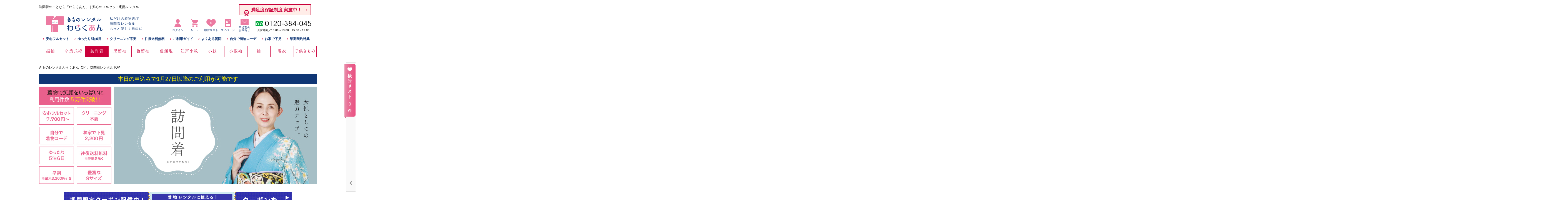

--- FILE ---
content_type: text/html; charset=UTF-8
request_url: https://www.warakuan.jp/houmongi/?page=10
body_size: 10763
content:
<!DOCTYPE html>
<html lang="ja">
<head>
<meta http-equiv="Content-Type" content="text/html; charset=UTF-8">
<meta http-equiv="content-style-type" content="text/css">
<meta http-equiv="content-script-type" content="text/javascript">
<meta http-equiv="pragma" content="no-cache">
<meta http-equiv="cache-control" content="no-cache">
<meta http-equiv="expires" content="0">
<meta http-equiv="X-UA-Compatible" content="IE=edge,chrome=1">
<meta name="robots" content="index,follow">
<meta name="keywords" content="和楽庵,わらくあん,レンタル,着物,きもの,訪問着,結婚式,入学式,お宮参り,お茶会">
<meta name="description" content="訪問着レンタルは「きものレンタルわらくあん」へ。お子様の入学式や卒業式、ご友人の結婚式や披露宴への出席など大切な記念の日に最適な訪問着をご用意。着装に必要なものが全て揃ったフルセットを格安レンタルしています。着物専門の当社だからできるお安い価格で、安心のフルセット・期間5泊6日のゆったりネットレンタル。 東京、大阪、名古屋などの首都圏をはじめ、全国に宅配いたします。">
<title>訪問着レンタル｜安心フルセット・格安のネットレンタルなら「わらくあん」</title>

<link rel="canonical" href="https://www.warakuan.jp/houmongi/">

<!-- Fav and touch icons -->
<link rel="shortcut icon" href="https://www.warakuan.jp/favicon.ico">

<!-- CSS -->
<link type="text/css" rel="stylesheet" href="https://www.warakuan.jp/common/fancybox/jquery.fancybox.css">
<link type="text/css" rel="stylesheet" href="https://www.warakuan.jp/common/css/normalize.css">
<link type="text/css" rel="stylesheet" href="https://www.warakuan.jp/common/css/follow.css?2026011500">
<link type="text/css" rel="stylesheet" href="https://www.warakuan.jp/common/ui/jquery-ui.css?2026011500">
<link type="text/css" rel="stylesheet" href="https://www.warakuan.jp/common/ui/datepicker.css?2026011500">
<link type="text/css" rel="stylesheet" href="https://www.warakuan.jp/common/fancybox/jquery.fancybox.css?2026011500">
<link type="text/css" rel="stylesheet" href="https://www.warakuan.jp/common/bxslider/jquery.bxslider.css?2026011500">
<link type="text/css" rel="stylesheet" href="https://www.warakuan.jp/common/css/page.css?2026011500">
<link type="text/css" rel="stylesheet" href="https://www.warakuan.jp/common/css/article.css?2026011500">
<link type="text/css" rel="stylesheet" href="https://www.warakuan.jp/common/css/form.css?2026011500">
<link type="text/css" rel="stylesheet" href="https://www.warakuan.jp/common/css/bookmark_side.css?2026011500">

<!-- Javascript -->
<script type="text/javascript" src="https://www.warakuan.jp/common/js/jquery-1.11.3.min.js"></script>
<script type="text/javascript" src="https://www.warakuan.jp/common/fancybox/jquery.fancybox.pack.js"></script>
<script type="text/javascript" src="https://www.warakuan.jp/common/js/svg4everybody.min.js"></script>
<script type="text/javascript" src="https://www.warakuan.jp/common/js/fixednumber.js"></script>
<script type="text/javascript" src="https://www.warakuan.jp/common/js/jquery.cookie.js?2025122600"></script>
<script type="text/javascript" src="https://www.warakuan.jp/common/js/jquery.modal.js?2025122600"></script>
<script type="text/javascript" src="https://www.warakuan.jp/common/js/imgfitter.js?2025122600"></script>
<script type="text/javascript" src="https://www.warakuan.jp/common/js/imgLiquid-min.js?2025122600"></script>
<script type="text/javascript" src="https://www.warakuan.jp/common/ui/jquery-ui.js?2025122600"></script>
<script type="text/javascript" src="https://www.warakuan.jp/common/ui/datepicker-ja.js?2025122600"></script>
<script type="text/javascript" src="https://www.warakuan.jp/common/fancybox/jquery.fancybox.pack.js?2025122600"></script>
<script type="text/javascript" src="https://www.warakuan.jp/common/bxslider/jquery.bxslider.min.js?2025122600"></script>
<script type="text/javascript" src="https://www.warakuan.jp/common/js/set_parts.js?2025122600"></script>
<script type="text/javascript" src="https://www.warakuan.jp/common/js/common.js?2025122600"></script>
<script type="text/javascript" src="https://www.warakuan.jp/common/js/cookie_item.js?2025122600"></script>
<script type="text/javascript" src="https://www.warakuan.jp/common/js/bookmark_side.js?2025122600"></script>
<script type="text/javascript" src="https://www.warakuan.jp/common/js/welcome.js?2025122600"></script>
<script type="text/javascript" src="https://www.warakuan.jp/common/js/wp_rest.js?2025122600"></script>


<!-- Google Tag Manager -->
<script>(function(w,d,s,l,i){w[l]=w[l]||[];w[l].push({'gtm.start':
new Date().getTime(),event:'gtm.js'});var f=d.getElementsByTagName(s)[0],
j=d.createElement(s),dl=l!='dataLayer'?'&l='+l:'';j.async=true;j.src=
'https://www.googletagmanager.com/gtm.js?id='+i+dl;f.parentNode.insertBefore(j,f);
})(window,document,'script','dataLayer','GTM-MF4LHB8');</script>
<!-- End Google Tag Manager -->



<!-- Google Tag Manager -->
<script>(function(w,d,s,l,i){w[l]=w[l]||[];w[l].push({'gtm.start':
new Date().getTime(),event:'gtm.js'});var f=d.getElementsByTagName(s)[0],
j=d.createElement(s),dl=l!='dataLayer'?'&l='+l:'';j.async=true;j.src=
'https://www.googletagmanager.com/gtm.js?id='+i+dl;f.parentNode.insertBefore(j,f);
})(window,document,'script','dataLayer','GTM-5R8JCCHC');</script>
<!-- End Google Tag Manager -->






<!-- Yahoo サイトジェネラルタグ ------------------------------------->

<script async src="https://s.yimg.jp/images/listing/tool/cv/ytag.js"></script>
<script>
window.yjDataLayer = window.yjDataLayer || [];
function ytag() { yjDataLayer.push(arguments); }
ytag({"type":"ycl_cookie"});
</script>


<style type="text/css">
iframe[name="google_conversion_frame"] { position:absolute; top: 0; }
</style>

<meta name="facebook-domain-verification" content="xwyvybthblq5owotw43vdl5sb6ukh2" /></head>

<body id="page">
<!-- Google Tag Manager (noscript) -->
<noscript><iframe src="https://www.googletagmanager.com/ns.html?id=GTM-MF4LHB8"
height="0" width="0" style="display:none;visibility:hidden"></iframe></noscript>
<!-- End Google Tag Manager (noscript) -->
<!-- Google Tag Manager (noscript) -->
<noscript><iframe src="https://www.googletagmanager.com/ns.html?id=GTM-5R8JCCHC"
height="0" width="0" style="display:none;visibility:hidden"></iframe></noscript>
<!-- End Google Tag Manager (noscript) -->
<div class="pageWrap">
		<header>
		<div class="top-head">
			<h1>訪問着のことなら「わらくあん」｜安心のフルセット宅配レンタル</h1>
			<div class="guarantee-link-wrapper">
				<a href="/guarantee/">満足度保証制度 実施中！</a>
			</div>
		</div>
		

		<div class="header-inner">
			<div class="header-logo">
				<a href="/" class="head_log">
					<img src="/common/images/logo_warakuan.svg" alt="わらくあん">
				</a>
				<div class="head-catch">
					私だけの着物選び<br>
					<h2>訪問着レンタル<br>もっと楽しく自由に</h2>
				</div>
			</div>


			<ul>
				<li class="nav-login"><a href="/member/login"></a></li>
				<li class="nav-cart"><a href="/cart/">カート</a></li>
				<li class="nav-bookmark"><a href="/bookmark/"><div class="count"></div>検討リスト</a></li>
				<li class="nav-mypage"><a href="/mypage/">マイページ</a></li>
				<li class="nav-contact"><a href="/contact/">申込前の<br>お問合せ</a></li>
			</ul>

			<div class="contact">
				<div class="tel">
					<img src="/common/images/svg/contact_freedial.svg?20251223" alt="0120-384-045">
				</div>

				<p>受付時間／10:00～13:00　15:00～17:00</p>
			</div>
		</div>
	</header>

	<nav class="global">
		<ul class="submenu">
			<li><a href="/fullset/">安心フルセット</a></li>
			<li><a class="fancybox" href="/common/images/guide/yuttari56.jpg?20230520" title="ゆったり5泊6日">ゆったり5泊6日</a></li>
			<li><a class="fancybox" href="/common/images/guide/cleaning.jpg" title="クリーニング不要">クリーニング不要</a></li>
			<li><a class="fancybox" href="/common/images/guide/souryou0.jpg" title="往復送料無料">往復送料無料</a></li>
			<li><a href="/usersguide/guide01">ご利用ガイド</a></li>
			<li><a href="/blog/faq/">よくある質問</a></li>
			<li><a href="/eraberu/">自分で着物コーデ</a></li>
			<li><a href="/mirareru/">お家で下見</a></li>
			<li><a href="/otoku/">早期契約特典</a></li>
		</ul>

		<ul class="mainmenu">
			<li><a href="/furisode/"><span>振袖</span></a></li>
			<li><a href="/graduation/"><span>卒業式袴</span></a></li>
			<li><a href="/houmongi/" class="active"><span>訪問着</span></a></li>
			<li><a href="/kurotomesode/"><span>黒留袖</span></a></li>
			<li><a href="/irotomesode/"><span>色留袖</span></a></li>
			<li><a href="/iromuji/"><span>色無地</span></a></li>
			<li><a href="/edokomon/"><span>江戸小紋</span></a></li>
			<li><a href="/komon/"><span>小紋</span></a></li>
			<li><a href="/kofurisode/"><span>小振袖</span></a></li>
			<li><a href="/tsumugi/"><span>紬</span></a></li>
			<li><a href="/yukata/"><span>浴衣</span></a></li>
			<li><a href="/kodomo/"><span>子供きもの</span></a></li>
		</ul>
	</nav>

	<div class="container">
		
		<ul class="breadcrumb">
			<li itemscope itemtype="http://data-vocabulary.org/Breadcrumb">
				<a href="https://www.warakuan.jp/" itemprop="url"><span itemprop="title">きものレンタルわらくあんTOP</span></a>
			</li>
			<li itemscope itemtype="http://data-vocabulary.org/Breadcrumb"><span itemprop="title">訪問着レンタルTOP</span></li>
		</ul>
		<div class="pagesummary">
			<p class="possible_date">本日の申込みで1月27日以降のご利用が可能です</p>
			<p><img src="/houmongi/images/pageimage.jpg?2025122600" alt="訪問着 女性としての魅力アップ。"></p>

						<p class="bnr_sns">
					<a href="/blog/chiebukuro/category/coupon" target="_blank"><img src="/common/images/banner/bnr_coupon_present_20260107.jpg" alt="お得なクーポンをプレゼント！"></a>
				</p>

			<ul class="pagelead">
				<li>
					訪問着は既婚の女性が着用いただける準礼装の着物です。入学式や卒業式をはじめ、結婚式や披露宴、お食事会やお出かけでの着用もおすすめです。<br>
					わらくあんでは、豊富なデザインの訪問着をお安い価格でレンタル可能です。晴れの日や特別な席、カジュアルな場でもぜひご利用ください。
				</li>
			</ul>
		</div>

		
		
		<div class="rental_notice no_search">
			「ご利用日」「ご利用シーン」「身長」「ヒップ」「足サイズ」を指定し、お客様がレンタルできる着物を検索してください。
		</div>

		<form name="search_item" id="search_item" action="https://www.warakuan.jp/houmongi/#search_result" method="post">
		<div class="toolSec" id="search_result">
			<div class="toolbar">
								<div class="search_area no_search">
					<div class="search_val">
						<ul>
							<li><span>ご利用日 </span>
								<label class="calender-label"><input type="text" class="datepicker" name="used_date" id="used_date" placeholder="未指定" value=""></label>
							</li>
							<li><span>ご利用シーン </span>
								<label class="select-label size-220">
									<select name="coordi_search_no">
										<option value="" selected>未指定</option>
																			<option value="7" >卒業式</option>
																			<option value="9" >入学式</option>
																			<option value="11" >お見合い</option>
																			<option value="16" >結納</option>
																			<option value="20" >結婚式</option>
																			<option value="26" >お宮参り・百日参り</option>
																			<option value="30" >お稚児さん</option>
																			<option value="37" >七五三</option>
																			<option value="40" >厳粛な祝賀会・会社設立記念</option>
																			<option value="43" >学校創立記念</option>
																			<option value="46" >園遊会・叙勲</option>
																			<option value="48" >茶事・茶会：初釜・初茶会</option>
																			<option value="52" >茶事・茶会：雛の茶会</option>
																			<option value="53" >茶事・茶会：立礼点前</option>
																			<option value="56" >茶事・茶会：初風炉・正午の茶事</option>
																			<option value="59" >茶事・茶会：炉開き・口切りの茶会</option>
																			<option value="69" >茶事・茶会：6月・9月の茶趣と行事(単衣)</option>
																			<option value="72" >茶事・茶会：朝茶事・夏の茶趣と行事(夏)</option>
																			<option value="79" >観劇・気軽な食事会等おしゃれ着：フォーマル</option>
																			<option value="80" >観劇・気軽な食事会等おしゃれ着：フォーマル(単衣)</option>
																			<option value="81" >観劇・気軽な食事会等おしゃれ着：フォーマル(夏)</option>
																			<option value="82" >観劇・気軽な食事会等おしゃれ着：カジュアル</option>
																			<option value="83" >観劇・気軽な食事会等おしゃれ着：カジュアル(単衣)</option>
																			<option value="84" >観劇・気軽な食事会等おしゃれ着：カジュアル(夏)</option>
																		</select>
								</label>
							</li>
							<li><span>身長 </span>
								<label class="select-label">
									<select name="height">
										<option value="" selected>未指定</option>
																			<option value="145" >145cm</option>
																			<option value="146" >146cm</option>
																			<option value="147" >147cm</option>
																			<option value="148" >148cm</option>
																			<option value="149" >149cm</option>
																			<option value="150" >150cm</option>
																			<option value="151" >151cm</option>
																			<option value="152" >152cm</option>
																			<option value="153" >153cm</option>
																			<option value="154" >154cm</option>
																			<option value="155" >155cm</option>
																			<option value="156" >156cm</option>
																			<option value="157" >157cm</option>
																			<option value="158" >158cm</option>
																			<option value="159" >159cm</option>
																			<option value="160" >160cm</option>
																			<option value="161" >161cm</option>
																			<option value="162" >162cm</option>
																			<option value="163" >163cm</option>
																			<option value="164" >164cm</option>
																			<option value="165" >165cm</option>
																			<option value="166" >166cm</option>
																			<option value="167" >167cm</option>
																			<option value="168" >168cm</option>
																			<option value="169" >169cm</option>
																			<option value="170" >170cm</option>
																			<option value="171" >171cm</option>
																			<option value="172" >172cm</option>
																			<option value="173" >173cm</option>
																			<option value="174" >174cm</option>
																			<option value="175" >175cm</option>
																		</select>
								</label>
							</li>
							<li><span>ヒップ </span>
								<label class="select-label size-130">
									<select name="hip_type">
										<option value="0" selected>未指定</option>
										<option value="1" >99cm以下</option>
										<option value="2" >100cm～115cm</option>
									</select>
								</label>
							</li>
							<li><span>足サイズ </span>
								<label class="select-label">
									<select name="shoesize">
										<option value="" selected>未指定</option>
																																																				<option value="21.0cm" >21.0cm</option>
																																				<option value="21.5cm" >21.5cm</option>
																																				<option value="22.0cm" >22.0cm</option>
																																				<option value="22.5cm" >22.5cm</option>
																																				<option value="23.0cm" >23.0cm</option>
																																				<option value="23.5cm" >23.5cm</option>
																																				<option value="24.0cm" >24.0cm</option>
																																				<option value="24.5cm" >24.5cm</option>
																																				<option value="25.0cm" >25.0cm</option>
																																				<option value="25.5cm" >25.5cm</option>
																																				<option value="26.0cm" >26.0cm</option>
																																				<option value="26.5cm" >26.5cm</option>
																																				<option value="27.0cm" >27.0cm</option>
																																				<option value="27.5cm" >27.5cm</option>
																										</select>
								</label>
							</li>
						</ul>
						<ul>
							<li class="size-80">
							</li>
							<li>
								<button class="submit_sm" type="submit" id="btn_search">申込可能な着物を探す</button>
							</li>
							<li>
								<a data-target="modal-search" class="modal-open">更に絞り込む</a>
								<p class="grayNotes">価格・色・種類で<br>選びたいならこちら</p>
							</li>
						</ul>
						<ul class="refine">
							<li>
								<div class="pinkNote_area">
									<span class="pinkNotes" style="display:none;" >本日申し込みすると <span>早割0円引き</span></span>
								</div>
							</li>
						</ul>
					</div>

					<div id="modal-search" class="modal-content">
						<input type="hidden" id="min_date" value="2026/01/27">
						<input type="hidden" id="max_date" value="2027/06/30">
						<input type="hidden" id="min_date_order" value="2026/03/17">
						<input type="hidden" id="search_class" name="search_class" value="houmongi">
						<input type="hidden" id="search_class_id" name="search_class_id" value="105">
						<input type="hidden" name="page" value="10">
						<input type="hidden" name="view_count" value="">
						<input type="hidden" name="sort" value="">
						<div class="search-section">
							<ul>
								<li>
									<h3>商品番号</h3>
									<label class="text-label-search"><input type="text" name="free_word" value=""></label>
								</li>
								<li>
									<h3>色</h3>
									<ul class="checkbox color">
																			<li><input type="checkbox" name="color[]" id="color10" value="10" ><label for="color10">ピンク系</label></li>
																			<li><input type="checkbox" name="color[]" id="color11" value="11" ><label for="color11">赤系・朱系・オレンジ系</label></li>
																			<li><input type="checkbox" name="color[]" id="color12" value="12" ><label for="color12">茶系</label></li>
																			<li><input type="checkbox" name="color[]" id="color13" value="13" ><label for="color13">紫系</label></li>
																			<li><input type="checkbox" name="color[]" id="color14" value="14" ><label for="color14">黄系・クリーム系・ベージュ系</label></li>
																			<li><input type="checkbox" name="color[]" id="color15" value="15" ><label for="color15">緑系</label></li>
																			<li><input type="checkbox" name="color[]" id="color16" value="16" ><label for="color16">青系</label></li>
																			<li><input type="checkbox" name="color[]" id="color17" value="17" ><label for="color17">グレー系</label></li>
																			<li><input type="checkbox" name="color[]" id="color18" value="18" ><label for="color18">黒系</label></li>
																			<li><input type="checkbox" name="color[]" id="color19" value="19" ><label for="color19">白系</label></li>
																		</ul>
								</li>
							</ul>
							<ul>
								<li>
									<h3>価格</h3>
									<ul class="checkbox">
																			<li><input type="checkbox" name="price_range[]" id="price_range0-10000" value="0-10000" ><label for="price_range0-10000">〜10,000円(税抜)</label></li>
																			<li><input type="checkbox" name="price_range[]" id="price_range10001-20000" value="10001-20000" ><label for="price_range10001-20000">10,001円(税抜)〜20,000円(税抜)</label></li>
																			<li><input type="checkbox" name="price_range[]" id="price_range20001-30000" value="20001-30000" ><label for="price_range20001-30000">20,001円(税抜)〜30,000円(税抜)</label></li>
																			<li><input type="checkbox" name="price_range[]" id="price_range30001-40000" value="30001-40000" ><label for="price_range30001-40000">30,001円(税抜)〜40,000円(税抜)</label></li>
																			<li><input type="checkbox" name="price_range[]" id="price_range40001-50000" value="40001-50000" ><label for="price_range40001-50000">40,001円(税抜)〜50,000円(税抜)</label></li>
																			<li><input type="checkbox" name="price_range[]" id="price_range50001-999999999" value="50001-999999999" ><label for="price_range50001-999999999">50,001円(税抜)〜</label></li>
																		</ul>
								</li>
								<li>
									<h3>年代</h3>
									<ul class="checkbox">
																			<li><input type="checkbox" name="ages[]" id="ages50" value="50" ><label for="ages50">～20代</label></li>
																			<li><input type="checkbox" name="ages[]" id="ages51" value="51" ><label for="ages51">30代</label></li>
																			<li><input type="checkbox" name="ages[]" id="ages52" value="52" ><label for="ages52">40代</label></li>
																			<li><input type="checkbox" name="ages[]" id="ages53" value="53" ><label for="ages53">50代</label></li>
																			<li><input type="checkbox" name="ages[]" id="ages54" value="54" ><label for="ages54">60代</label></li>
																			<li><input type="checkbox" name="ages[]" id="ages55" value="55" ><label for="ages55">70代～</label></li>
																		</ul>
								</li>
							</ul>
							<ul>
								<li>
									<h3>スタイル</h3>
									<label class="select-label">
										<select name="style">
											<option value="" selected>選択してください</option>
																					<option value="1" >古典</option>
																					<option value="178" >モダン</option>
																					<option value="179" >シンプル</option>
																				</select>
									</label>
								</li>
								<li>
									<h3>素材</h3>
									<label class="select-label">
										<select name="material">
											<option value="" selected>選択してください</option>
																					<option value="80">正絹</option>
																					<option value="81">合繊</option>
																				</select>
									</label>
								</li>
								<li>
									<h3>種類</h3>
									<ul class="checkbox">
																			<li><input type="checkbox" name="kind[]" id="kind60" value="60" ><label for="kind60">絞り</label></li>
																			<li><input type="checkbox" name="kind[]" id="kind61" value="61" ><label for="kind61">手描き</label></li>
																			<li><input type="checkbox" name="kind[]" id="kind62" value="62" ><label for="kind62">作家・工房</label></li>
																			<li><input type="checkbox" name="kind[]" id="kind63" value="63" ><label for="kind63">ブランド</label></li>
																			<li><input type="checkbox" name="kind[]" id="kind64" value="64" ><label for="kind64">加賀友禅</label></li>
																			<li><input type="checkbox" name="kind[]" id="kind65" value="65" ><label for="kind65">刺繍</label></li>
																			<li><input type="checkbox" name="kind[]" id="kind66" value="66" ><label for="kind66">紅型</label></li>
																			<li><input type="checkbox" name="kind[]" id="kind67" value="67" ><label for="kind67">紬</label></li>
																			<li><input type="checkbox" name="kind[]" id="kind68" value="68" ><label for="kind68">江戸小紋</label></li>
																		</ul>
								</li>
							</ul>
						</div>
						<p class="button"><button class="clear" type="submit" id="btn_search_clear">検索条件をクリアし全件表示</button><button class="submit" type="submit" id="btn_search_modal">この条件で検索</button></p>
						<p><a class="modal-close">閉じる</a></p>
					</div>
				</div>
							<div class="search_info">【絞込条件】</div>
			<div class="sort">
				<ul>
					<li><a href="#" onclick="return change_sort('recommend');">おすすめ順</a></li>
					<li><a href="#" onclick="return change_sort('expensive');">価格高い順</a></li>
					<li><a href="#" onclick="return change_sort('inexpensive');">価格安い順</a></li>
					<li>
						<span>表示件数</span>
						<label>
							<select name="view_count">
								<option value="60" selected>60件</option>
								<option value="80" >80件</option>
								<option value="100" >100件</option>
							</select>
						</label>
					</li>
				</ul>
			</div>
			</div>
		</div>
		</form>

				<div class="articleListSec">
					<dl class="pager">
				<dt>774件の商品がございます</dt>
				<dd>
					<ul>
											<li class="prev"><a href="https://www.warakuan.jp/houmongi/?page=9#search_result">&nbsp;&#171;&nbsp;</a></li>
											<li><a href="https://www.warakuan.jp/houmongi/?page=4#search_result">4</a></li>
											<li><a href="https://www.warakuan.jp/houmongi/?page=5#search_result">5</a></li>
											<li><a href="https://www.warakuan.jp/houmongi/?page=6#search_result">6</a></li>
											<li><a href="https://www.warakuan.jp/houmongi/?page=7#search_result">7</a></li>
											<li><a href="https://www.warakuan.jp/houmongi/?page=8#search_result">8</a></li>
											<li><a href="https://www.warakuan.jp/houmongi/?page=9#search_result">9</a></li>
											<li class="onpage">10</li>
											<li><a href="https://www.warakuan.jp/houmongi/?page=11#search_result">11</a></li>
											<li><a href="https://www.warakuan.jp/houmongi/?page=12#search_result">12</a></li>
											<li><a href="https://www.warakuan.jp/houmongi/?page=13#search_result">13</a></li>
											<li class="next"><a href="https://www.warakuan.jp/houmongi/?page=11#search_result">&nbsp;&#187;&nbsp;</a></li>
										</ul>
				</dd>
			</dl>
			<ul class="articleList">
				<li>
					<a href="https://www.warakuan.jp/houmongi/view/7556/">
						<p><img data-src="https://www.warakuan.jp/items/7556/5cf0eb44f05d5_low.jpg" class="imgFit"></p>
																									<ul class="ext_rateSec">
							<li>
								<span class="ext_subhead">帯・小物も選べる<br>5泊6日 フルセットレンタル</span>
								<span class="ext_price">23,100</span>円(税込) ～							</li>
																		<li>
								<span class="ext_subhead">お家で試着ができる<br>1泊2日 事前下見レンタル</span>
								<span class="ext_price">2,200</span>円(税込)
							</li>
																	</ul>
					</a>
					<ul class="ext_addbtnSec">
						<li><a href="javascript:void(0);" class="considerList list_bookmark_btn">&nbsp;</a><input type="hidden" name="bookmark_flg[]" value="0" data-icd="103-M-kaw0060"></li>
					</ul>
				</li>
				<li>
					<a href="https://www.warakuan.jp/houmongi/view/730/">
						<p><img data-src="https://www.warakuan.jp/items/730/5cc25fd139727_low.jpg" class="imgFit"></p>
																									<ul class="ext_rateSec">
							<li>
								<span class="ext_subhead">帯・小物も選べる<br>5泊6日 フルセットレンタル</span>
								<span class="ext_price">17,600</span>円(税込) ～							</li>
																		<li>
								<span class="ext_subhead">お家で試着ができる<br>1泊2日 事前下見レンタル</span>
								<span class="ext_price">2,200</span>円(税込)
							</li>
																	</ul>
					</a>
					<ul class="ext_addbtnSec">
						<li><a href="javascript:void(0);" class="considerList list_bookmark_btn">&nbsp;</a><input type="hidden" name="bookmark_flg[]" value="0" data-icd="103-LLO-kaw0002"></li>
					</ul>
				</li>
				<li>
					<a href="https://www.warakuan.jp/houmongi/view/788/">
						<p><img data-src="https://www.warakuan.jp/items/788/5e72d807e1505_low.jpg" class="imgFit"></p>
																									<ul class="ext_rateSec">
							<li>
								<span class="ext_subhead">帯・小物も選べる<br>5泊6日 フルセットレンタル</span>
								<span class="ext_price">22,000</span>円(税込)							</li>
																		<li>
								<span class="ext_subhead">お家で試着ができる<br>1泊2日 事前下見レンタル</span>
								<span class="ext_price">2,200</span>円(税込)
							</li>
																	</ul>
					</a>
					<ul class="ext_addbtnSec">
						<li><a href="javascript:void(0);" class="considerList list_bookmark_btn">&nbsp;</a><input type="hidden" name="bookmark_flg[]" value="0" data-icd="103-L-kna0010"></li>
					</ul>
				</li>
				<li>
					<a href="https://www.warakuan.jp/houmongi/view/10944/">
						<p><img data-src="https://www.warakuan.jp/items/10944/64ace97e1cf7b_low.jpg" class="imgFit"></p>
																									<ul class="ext_rateSec">
							<li>
								<span class="ext_subhead">帯・小物も選べる<br>5泊6日 フルセットレンタル</span>
								<span class="ext_price">23,100</span>円(税込) ～							</li>
																		<li>
								<span class="ext_subhead">お家で試着ができる<br>1泊2日 事前下見レンタル</span>
								<span class="ext_price">2,200</span>円(税込)
							</li>
																	</ul>
					</a>
					<ul class="ext_addbtnSec">
						<li><a href="javascript:void(0);" class="considerList list_bookmark_btn">&nbsp;</a><input type="hidden" name="bookmark_flg[]" value="0" data-icd="103-L-kaw0243"></li>
					</ul>
				</li>
				<li>
					<a href="https://www.warakuan.jp/houmongi/view/9952/">
						<p><img data-src="https://www.warakuan.jp/items/9952/5e35891ee1788_low.jpg" class="imgFit"></p>
																									<ul class="ext_rateSec">
							<li>
								<span class="ext_subhead">帯・小物も選べる<br>5泊6日 フルセットレンタル</span>
								<span class="ext_price">12,100</span>円(税込) ～							</li>
																		<li>
								<span class="ext_subhead">お家で試着ができる<br>1泊2日 事前下見レンタル</span>
								<span class="ext_price">2,200</span>円(税込)
							</li>
																	</ul>
					</a>
					<ul class="ext_addbtnSec">
						<li><a href="javascript:void(0);" class="considerList list_bookmark_btn">&nbsp;</a><input type="hidden" name="bookmark_flg[]" value="0" data-icd="103-SO-gaw0005"></li>
					</ul>
				</li>
				<li>
					<a href="https://www.warakuan.jp/houmongi/view/6989/">
						<p><img data-src="https://www.warakuan.jp/items/6989/5cf0b651e8269_low.jpg" class="imgFit"></p>
																									<ul class="ext_rateSec">
							<li>
								<span class="ext_subhead">帯・小物も選べる<br>5泊6日 フルセットレンタル</span>
								<span class="ext_price">23,100</span>円(税込) ～							</li>
																		<li>
								<span class="ext_subhead">お家で試着ができる<br>1泊2日 事前下見レンタル</span>
								<span class="ext_price">2,200</span>円(税込)
							</li>
																	</ul>
					</a>
					<ul class="ext_addbtnSec">
						<li><a href="javascript:void(0);" class="considerList list_bookmark_btn">&nbsp;</a><input type="hidden" name="bookmark_flg[]" value="0" data-icd="103-S-kaw0026"></li>
					</ul>
				</li>
				<li>
					<a href="https://www.warakuan.jp/houmongi/view/6974/">
						<p><img data-src="https://www.warakuan.jp/items/6974/619dfc8a412aa_low.jpg" class="imgFit"></p>
																									<ul class="ext_rateSec">
							<li>
								<span class="ext_subhead">帯・小物も選べる<br>5泊6日 フルセットレンタル</span>
								<span class="ext_price">23,100</span>円(税込) ～							</li>
																		<li>
								<span class="ext_subhead">お家で試着ができる<br>1泊2日 事前下見レンタル</span>
								<span class="ext_price">2,200</span>円(税込)
							</li>
																	</ul>
					</a>
					<ul class="ext_addbtnSec">
						<li><a href="javascript:void(0);" class="considerList list_bookmark_btn">&nbsp;</a><input type="hidden" name="bookmark_flg[]" value="0" data-icd="103-L-kaw0186"></li>
					</ul>
				</li>
				<li>
					<a href="https://www.warakuan.jp/houmongi/view/5083/">
						<p><img data-src="https://www.warakuan.jp/items/5083/5cc16d10722e2_low.jpg" class="imgFit"></p>
																									<ul class="ext_rateSec">
							<li>
								<span class="ext_subhead">帯・小物も選べる<br>5泊6日 フルセットレンタル</span>
								<span class="ext_price">17,600</span>円(税込) ～							</li>
																		<li>
								<span class="ext_subhead">お家で試着ができる<br>1泊2日 事前下見レンタル</span>
								<span class="ext_price">2,200</span>円(税込)
							</li>
																	</ul>
					</a>
					<ul class="ext_addbtnSec">
						<li><a href="javascript:void(0);" class="considerList list_bookmark_btn">&nbsp;</a><input type="hidden" name="bookmark_flg[]" value="0" data-icd="103-LL-kaw0013"></li>
					</ul>
				</li>
				<li>
					<a href="https://www.warakuan.jp/houmongi/view/5400/">
						<p><img data-src="https://www.warakuan.jp/items/5400/5cc65a393d715_low.jpg" class="imgFit"></p>
																									<ul class="ext_rateSec">
							<li>
								<span class="ext_subhead">帯・小物も選べる<br>5泊6日 フルセットレンタル</span>
								<span class="ext_price">17,600</span>円(税込) ～							</li>
																		<li>
								<span class="ext_subhead">お家で試着ができる<br>1泊2日 事前下見レンタル</span>
								<span class="ext_price">2,200</span>円(税込)
							</li>
																	</ul>
					</a>
					<ul class="ext_addbtnSec">
						<li><a href="javascript:void(0);" class="considerList list_bookmark_btn">&nbsp;</a><input type="hidden" name="bookmark_flg[]" value="0" data-icd="103-L-kaw0100"></li>
					</ul>
				</li>
				<li>
					<a href="https://www.warakuan.jp/houmongi/view/9361/">
						<p><img data-src="https://www.warakuan.jp/items/9361/5de5e2f39eb8f_low.jpg" class="imgFit"></p>
																									<ul class="ext_rateSec">
							<li>
								<span class="ext_subhead">帯・小物も選べる<br>5泊6日 フルセットレンタル</span>
								<span class="ext_price">29,700</span>円(税込) ～							</li>
																		<li>
								<span class="ext_subhead">お家で試着ができる<br>1泊2日 事前下見レンタル</span>
								<span class="ext_price">2,200</span>円(税込)
							</li>
																	</ul>
					</a>
					<ul class="ext_addbtnSec">
						<li><a href="javascript:void(0);" class="considerList list_bookmark_btn">&nbsp;</a><input type="hidden" name="bookmark_flg[]" value="0" data-icd="103-S-kaw0034"></li>
					</ul>
				</li>
				<li>
					<a href="https://www.warakuan.jp/houmongi/view/2299/">
						<p><img data-src="https://www.warakuan.jp/items/2299/5cc2c0a32cec7_low.jpg" class="imgFit"></p>
																									<ul class="ext_rateSec">
							<li>
								<span class="ext_subhead">帯・小物も選べる<br>5泊6日 フルセットレンタル</span>
								<span class="ext_price">12,100</span>円(税込) ～							</li>
																		<li>
								<span class="ext_subhead">お家で試着ができる<br>1泊2日 事前下見レンタル</span>
								<span class="ext_price">2,200</span>円(税込)
							</li>
																	</ul>
					</a>
					<ul class="ext_addbtnSec">
						<li><a href="javascript:void(0);" class="considerList list_bookmark_btn">&nbsp;</a><input type="hidden" name="bookmark_flg[]" value="0" data-icd="103-LL-gaw0002"></li>
					</ul>
				</li>
				<li>
					<a href="https://www.warakuan.jp/houmongi/view/6947/">
						<p><img data-src="https://www.warakuan.jp/items/6947/5cc65fe85efa0_low.jpg" class="imgFit"></p>
																									<ul class="ext_rateSec">
							<li>
								<span class="ext_subhead">帯・小物も選べる<br>5泊6日 フルセットレンタル</span>
								<span class="ext_price">17,600</span>円(税込) ～							</li>
																		<li>
								<span class="ext_subhead">お家で試着ができる<br>1泊2日 事前下見レンタル</span>
								<span class="ext_price">2,200</span>円(税込)
							</li>
																	</ul>
					</a>
					<ul class="ext_addbtnSec">
						<li><a href="javascript:void(0);" class="considerList list_bookmark_btn">&nbsp;</a><input type="hidden" name="bookmark_flg[]" value="0" data-icd="103-L-kaw0133"></li>
					</ul>
				</li>
				<li>
					<a href="https://www.warakuan.jp/houmongi/view/10141/">
						<p><img data-src="https://www.warakuan.jp/items/10141/5ff27fb974d68_low.jpg" class="imgFit"></p>
																									<ul class="ext_rateSec">
							<li>
								<span class="ext_subhead">帯・小物も選べる<br>5泊6日 フルセットレンタル</span>
								<span class="ext_price">23,100</span>円(税込) ～							</li>
																		<li>
								<span class="ext_subhead">お家で試着ができる<br>1泊2日 事前下見レンタル</span>
								<span class="ext_price">2,200</span>円(税込)
							</li>
																	</ul>
					</a>
					<ul class="ext_addbtnSec">
						<li><a href="javascript:void(0);" class="considerList list_bookmark_btn">&nbsp;</a><input type="hidden" name="bookmark_flg[]" value="0" data-icd="103-LLO-kaw0021"></li>
					</ul>
				</li>
				<li>
					<a href="https://www.warakuan.jp/houmongi/view/10804/">
						<p><img data-src="https://www.warakuan.jp/items/10804/64acf509b249f_low.jpg" class="imgFit"></p>
																									<ul class="ext_rateSec">
							<li>
								<span class="ext_subhead">帯・小物も選べる<br>5泊6日 フルセットレンタル</span>
								<span class="ext_price">23,100</span>円(税込) ～							</li>
																		<li>
								<span class="ext_subhead">お家で試着ができる<br>1泊2日 事前下見レンタル</span>
								<span class="ext_price">2,200</span>円(税込)
							</li>
																	</ul>
					</a>
					<ul class="ext_addbtnSec">
						<li><a href="javascript:void(0);" class="considerList list_bookmark_btn">&nbsp;</a><input type="hidden" name="bookmark_flg[]" value="0" data-icd="103-LL-kaw0063"></li>
					</ul>
				</li>
				<li>
					<a href="https://www.warakuan.jp/houmongi/view/9938/">
						<p><img data-src="https://www.warakuan.jp/items/9938/5e35829f2a21f_low.jpg" class="imgFit"></p>
																									<ul class="ext_rateSec">
							<li>
								<span class="ext_subhead">帯・小物も選べる<br>5泊6日 フルセットレンタル</span>
								<span class="ext_price">12,100</span>円(税込) ～							</li>
																		<li>
								<span class="ext_subhead">お家で試着ができる<br>1泊2日 事前下見レンタル</span>
								<span class="ext_price">2,200</span>円(税込)
							</li>
																	</ul>
					</a>
					<ul class="ext_addbtnSec">
						<li><a href="javascript:void(0);" class="considerList list_bookmark_btn">&nbsp;</a><input type="hidden" name="bookmark_flg[]" value="0" data-icd="103-MO-gaw0002"></li>
					</ul>
				</li>
				<li>
					<a href="https://www.warakuan.jp/houmongi/view/751/">
						<p><img data-src="https://www.warakuan.jp/items/751/5cdb72491bfa7_low.jpg" class="imgFit"></p>
																									<ul class="ext_rateSec">
							<li>
								<span class="ext_subhead">帯・小物も選べる<br>5泊6日 フルセットレンタル</span>
								<span class="ext_price">12,100</span>円(税込) ～							</li>
																		<li>
								<span class="ext_subhead">お家で試着ができる<br>1泊2日 事前下見レンタル</span>
								<span class="ext_price">2,200</span>円(税込)
							</li>
																	</ul>
					</a>
					<ul class="ext_addbtnSec">
						<li><a href="javascript:void(0);" class="considerList list_bookmark_btn">&nbsp;</a><input type="hidden" name="bookmark_flg[]" value="0" data-icd="103-L-gaw0021"></li>
					</ul>
				</li>
				<li>
					<a href="https://www.warakuan.jp/houmongi/view/1900/">
						<p><img data-src="https://www.warakuan.jp/items/1900/5e1ec6139efcd_low.jpg" class="imgFit"></p>
																									<ul class="ext_rateSec">
							<li>
								<span class="ext_subhead">帯・小物も選べる<br>5泊6日 フルセットレンタル</span>
								<span class="ext_price">20,900</span>円(税込) ～							</li>
																		<li>
								<span class="ext_subhead">お家で試着ができる<br>1泊2日 事前下見レンタル</span>
								<span class="ext_price">2,200</span>円(税込)
							</li>
																	</ul>
					</a>
					<ul class="ext_addbtnSec">
						<li><a href="javascript:void(0);" class="considerList list_bookmark_btn">&nbsp;</a><input type="hidden" name="bookmark_flg[]" value="0" data-icd="103-L-kaw0177"></li>
					</ul>
				</li>
				<li>
					<a href="https://www.warakuan.jp/houmongi/view/3685/">
						<p><img data-src="https://www.warakuan.jp/items/3685/5cd0f3af72454_low.jpg" class="imgFit"></p>
																									<ul class="ext_rateSec">
							<li>
								<span class="ext_subhead">帯・小物も選べる<br>5泊6日 フルセットレンタル</span>
								<span class="ext_price">17,600</span>円(税込) ～							</li>
																		<li>
								<span class="ext_subhead">お家で試着ができる<br>1泊2日 事前下見レンタル</span>
								<span class="ext_price">2,200</span>円(税込)
							</li>
																	</ul>
					</a>
					<ul class="ext_addbtnSec">
						<li><a href="javascript:void(0);" class="considerList list_bookmark_btn">&nbsp;</a><input type="hidden" name="bookmark_flg[]" value="0" data-icd="103-M-kaw0042"></li>
					</ul>
				</li>
				<li>
					<a href="https://www.warakuan.jp/houmongi/view/3651/">
						<p><img data-src="https://www.warakuan.jp/items/3651/5cf0b753d2ef8_low.jpg" class="imgFit"></p>
																									<ul class="ext_rateSec">
							<li>
								<span class="ext_subhead">帯・小物も選べる<br>5泊6日 フルセットレンタル</span>
								<span class="ext_price">20,900</span>円(税込) ～							</li>
																		<li>
								<span class="ext_subhead">お家で試着ができる<br>1泊2日 事前下見レンタル</span>
								<span class="ext_price">2,200</span>円(税込)
							</li>
																	</ul>
					</a>
					<ul class="ext_addbtnSec">
						<li><a href="javascript:void(0);" class="considerList list_bookmark_btn">&nbsp;</a><input type="hidden" name="bookmark_flg[]" value="0" data-icd="103-M-kaw0027"></li>
					</ul>
				</li>
				<li>
					<a href="https://www.warakuan.jp/houmongi/view/9940/">
						<p><img data-src="https://www.warakuan.jp/items/9940/5e3583a82e3df_low.jpg" class="imgFit"></p>
																									<ul class="ext_rateSec">
							<li>
								<span class="ext_subhead">帯・小物も選べる<br>5泊6日 フルセットレンタル</span>
								<span class="ext_price">12,100</span>円(税込) ～							</li>
																		<li>
								<span class="ext_subhead">お家で試着ができる<br>1泊2日 事前下見レンタル</span>
								<span class="ext_price">2,200</span>円(税込)
							</li>
																	</ul>
					</a>
					<ul class="ext_addbtnSec">
						<li><a href="javascript:void(0);" class="considerList list_bookmark_btn">&nbsp;</a><input type="hidden" name="bookmark_flg[]" value="0" data-icd="103-MO-gaw0003"></li>
					</ul>
				</li>
				<li>
					<a href="https://www.warakuan.jp/houmongi/view/11312/">
						<p><img data-src="https://www.warakuan.jp/items/11312/647050b7e1908_low.jpg" class="imgFit"></p>
																									<ul class="ext_rateSec">
							<li>
								<span class="ext_subhead">帯・小物も選べる<br>5泊6日 フルセットレンタル</span>
								<span class="ext_price">29,700</span>円(税込) ～							</li>
																		<li>
								<span class="ext_subhead">お家で試着ができる<br>1泊2日 事前下見レンタル</span>
								<span class="ext_price">2,200</span>円(税込)
							</li>
																	</ul>
					</a>
					<ul class="ext_addbtnSec">
						<li><a href="javascript:void(0);" class="considerList list_bookmark_btn">&nbsp;</a><input type="hidden" name="bookmark_flg[]" value="0" data-icd="103-L-kaw0255"></li>
					</ul>
				</li>
				<li>
					<a href="https://www.warakuan.jp/houmongi/view/11435/">
						<p><img data-src="https://www.warakuan.jp/items/11435/68396c5248235_low.jpg" class="imgFit"></p>
																									<ul class="ext_rateSec">
							<li>
								<span class="ext_subhead">帯・小物も選べる<br>5泊6日 フルセットレンタル</span>
								<span class="ext_price">33,000</span>円(税込)							</li>
																		<li>
								<span class="ext_subhead">お家で試着ができる<br>1泊2日 事前下見レンタル</span>
								<span class="ext_price">2,200</span>円(税込)
							</li>
																	</ul>
					</a>
					<ul class="ext_addbtnSec">
						<li><a href="javascript:void(0);" class="considerList list_bookmark_btn">&nbsp;</a><input type="hidden" name="bookmark_flg[]" value="0" data-icd="103-L-khi0009"></li>
					</ul>
				</li>
				<li>
					<a href="https://www.warakuan.jp/houmongi/view/7221/">
						<p><img data-src="https://www.warakuan.jp/items/7221/5cc16a29ad526_low.jpg" class="imgFit"></p>
																									<ul class="ext_rateSec">
							<li>
								<span class="ext_subhead">帯・小物も選べる<br>5泊6日 フルセットレンタル</span>
								<span class="ext_price">17,600</span>円(税込) ～							</li>
																		<li>
								<span class="ext_subhead">お家で試着ができる<br>1泊2日 事前下見レンタル</span>
								<span class="ext_price">2,200</span>円(税込)
							</li>
																	</ul>
					</a>
					<ul class="ext_addbtnSec">
						<li><a href="javascript:void(0);" class="considerList list_bookmark_btn">&nbsp;</a><input type="hidden" name="bookmark_flg[]" value="0" data-icd="103-S-kaw0027"></li>
					</ul>
				</li>
				<li>
					<a href="https://www.warakuan.jp/houmongi/view/6979/">
						<p><img data-src="https://www.warakuan.jp/items/6979/5cf0ba2a69849_low.jpg" class="imgFit"></p>
																									<ul class="ext_rateSec">
							<li>
								<span class="ext_subhead">帯・小物も選べる<br>5泊6日 フルセットレンタル</span>
								<span class="ext_price">23,100</span>円(税込) ～							</li>
																		<li>
								<span class="ext_subhead">お家で試着ができる<br>1泊2日 事前下見レンタル</span>
								<span class="ext_price">2,200</span>円(税込)
							</li>
																	</ul>
					</a>
					<ul class="ext_addbtnSec">
						<li><a href="javascript:void(0);" class="considerList list_bookmark_btn">&nbsp;</a><input type="hidden" name="bookmark_flg[]" value="0" data-icd="103-M-kaw0051"></li>
					</ul>
				</li>
				<li>
					<a href="https://www.warakuan.jp/houmongi/view/10445/">
						<p><img data-src="https://www.warakuan.jp/items/10445/6406bd4257be4_low.jpg" class="imgFit"></p>
																									<ul class="ext_rateSec">
							<li>
								<span class="ext_subhead">帯・小物も選べる<br>5泊6日 フルセットレンタル</span>
								<span class="ext_price">16,500</span>円(税込)							</li>
																		<li>
								<span class="ext_subhead">お家で試着ができる<br>1泊2日 事前下見レンタル</span>
								<span class="ext_price">2,200</span>円(税込)
							</li>
																	</ul>
					</a>
					<ul class="ext_addbtnSec">
						<li><a href="javascript:void(0);" class="considerList list_bookmark_btn">&nbsp;</a><input type="hidden" name="bookmark_flg[]" value="0" data-icd="103-LL-gna0004"></li>
					</ul>
				</li>
				<li>
					<a href="https://www.warakuan.jp/houmongi/view/7024/">
						<p><img data-src="https://www.warakuan.jp/items/7024/5de5e413d0bc5_low.jpg" class="imgFit"></p>
																									<ul class="ext_rateSec">
							<li>
								<span class="ext_subhead">帯・小物も選べる<br>5泊6日 フルセットレンタル</span>
								<span class="ext_price">20,900</span>円(税込) ～							</li>
																		<li>
								<span class="ext_subhead">お家で試着ができる<br>1泊2日 事前下見レンタル</span>
								<span class="ext_price">2,200</span>円(税込)
							</li>
																	</ul>
					</a>
					<ul class="ext_addbtnSec">
						<li><a href="javascript:void(0);" class="considerList list_bookmark_btn">&nbsp;</a><input type="hidden" name="bookmark_flg[]" value="0" data-icd="103-LL-kaw0037"></li>
					</ul>
				</li>
				<li>
					<a href="https://www.warakuan.jp/houmongi/view/9125/">
						<p><img data-src="https://www.warakuan.jp/items/9125/5db400219510b_low.jpg" class="imgFit"></p>
																									<ul class="ext_rateSec">
							<li>
								<span class="ext_subhead">帯・小物も選べる<br>5泊6日 フルセットレンタル</span>
								<span class="ext_price">23,100</span>円(税込) ～							</li>
																		<li>
								<span class="ext_subhead">お家で試着ができる<br>1泊2日 事前下見レンタル</span>
								<span class="ext_price">2,200</span>円(税込)
							</li>
																	</ul>
					</a>
					<ul class="ext_addbtnSec">
						<li><a href="javascript:void(0);" class="considerList list_bookmark_btn">&nbsp;</a><input type="hidden" name="bookmark_flg[]" value="0" data-icd="103-M-kaw0065"></li>
					</ul>
				</li>
				<li>
					<a href="https://www.warakuan.jp/houmongi/view/10805/">
						<p><img data-src="https://www.warakuan.jp/items/10805/635b670becdb4_low.jpg" class="imgFit"></p>
																									<ul class="ext_rateSec">
							<li>
								<span class="ext_subhead">帯・小物も選べる<br>5泊6日 フルセットレンタル</span>
								<span class="ext_price">23,100</span>円(税込) ～							</li>
																		<li>
								<span class="ext_subhead">お家で試着ができる<br>1泊2日 事前下見レンタル</span>
								<span class="ext_price">2,200</span>円(税込)
							</li>
																	</ul>
					</a>
					<ul class="ext_addbtnSec">
						<li><a href="javascript:void(0);" class="considerList list_bookmark_btn">&nbsp;</a><input type="hidden" name="bookmark_flg[]" value="0" data-icd="103-LL-kaw0031"></li>
					</ul>
				</li>
				<li>
					<a href="https://www.warakuan.jp/houmongi/view/10449/">
						<p><img data-src="https://www.warakuan.jp/items/10449/6406aadac1a2b_low.jpg" class="imgFit"></p>
																									<ul class="ext_rateSec">
							<li>
								<span class="ext_subhead">帯・小物も選べる<br>5泊6日 フルセットレンタル</span>
								<span class="ext_price">16,500</span>円(税込)							</li>
																		<li>
								<span class="ext_subhead">お家で試着ができる<br>1泊2日 事前下見レンタル</span>
								<span class="ext_price">2,200</span>円(税込)
							</li>
																	</ul>
					</a>
					<ul class="ext_addbtnSec">
						<li><a href="javascript:void(0);" class="considerList list_bookmark_btn">&nbsp;</a><input type="hidden" name="bookmark_flg[]" value="0" data-icd="103-L-gna0005"></li>
					</ul>
				</li>
				<li>
					<a href="https://www.warakuan.jp/houmongi/view/10905/">
						<p><img data-src="https://www.warakuan.jp/items/10905/64af8afb13b41_low.jpg" class="imgFit"></p>
																									<ul class="ext_rateSec">
							<li>
								<span class="ext_subhead">帯・小物も選べる<br>5泊6日 フルセットレンタル</span>
								<span class="ext_price">23,100</span>円(税込) ～							</li>
																		<li>
								<span class="ext_subhead">お家で試着ができる<br>1泊2日 事前下見レンタル</span>
								<span class="ext_price">2,200</span>円(税込)
							</li>
																	</ul>
					</a>
					<ul class="ext_addbtnSec">
						<li><a href="javascript:void(0);" class="considerList list_bookmark_btn">&nbsp;</a><input type="hidden" name="bookmark_flg[]" value="0" data-icd="103-L-kaw0231"></li>
					</ul>
				</li>
				<li>
					<a href="https://www.warakuan.jp/houmongi/view/3665/">
						<p><img data-src="https://www.warakuan.jp/items/3665/5cc167ee233eb_low.jpg" class="imgFit"></p>
																									<ul class="ext_rateSec">
							<li>
								<span class="ext_subhead">帯・小物も選べる<br>5泊6日 フルセットレンタル</span>
								<span class="ext_price">17,600</span>円(税込) ～							</li>
																		<li>
								<span class="ext_subhead">お家で試着ができる<br>1泊2日 事前下見レンタル</span>
								<span class="ext_price">2,200</span>円(税込)
							</li>
																	</ul>
					</a>
					<ul class="ext_addbtnSec">
						<li><a href="javascript:void(0);" class="considerList list_bookmark_btn">&nbsp;</a><input type="hidden" name="bookmark_flg[]" value="0" data-icd="103-S-kaw0011"></li>
					</ul>
				</li>
				<li>
					<a href="https://www.warakuan.jp/houmongi/view/10788/">
						<p><img data-src="https://www.warakuan.jp/items/10788/64ace5f517216_low.jpg" class="imgFit"></p>
																									<ul class="ext_rateSec">
							<li>
								<span class="ext_subhead">帯・小物も選べる<br>5泊6日 フルセットレンタル</span>
								<span class="ext_price">23,100</span>円(税込) ～							</li>
																		<li>
								<span class="ext_subhead">お家で試着ができる<br>1泊2日 事前下見レンタル</span>
								<span class="ext_price">2,200</span>円(税込)
							</li>
																	</ul>
					</a>
					<ul class="ext_addbtnSec">
						<li><a href="javascript:void(0);" class="considerList list_bookmark_btn">&nbsp;</a><input type="hidden" name="bookmark_flg[]" value="0" data-icd="103-LL-kaw0059"></li>
					</ul>
				</li>
				<li>
					<a href="https://www.warakuan.jp/houmongi/view/9856/">
						<p><img data-src="https://www.warakuan.jp/items/9856/5e323628a6b80_low.jpg" class="imgFit"></p>
																									<ul class="ext_rateSec">
							<li>
								<span class="ext_subhead">帯・小物も選べる<br>5泊6日 フルセットレンタル</span>
								<span class="ext_price">7,700</span>円(税込) ～							</li>
																		<li>
								<span class="ext_subhead">お家で試着ができる<br>1泊2日 事前下見レンタル</span>
								<span class="ext_price">2,200</span>円(税込)
							</li>
																	</ul>
					</a>
					<ul class="ext_addbtnSec">
						<li><a href="javascript:void(0);" class="considerList list_bookmark_btn">&nbsp;</a><input type="hidden" name="bookmark_flg[]" value="0" data-icd="103-L-gaw0059"></li>
					</ul>
				</li>
				<li>
					<a href="https://www.warakuan.jp/houmongi/view/9914/">
						<p><img data-src="https://www.warakuan.jp/items/9914/5e357541a57e9_low.jpg" class="imgFit"></p>
																									<ul class="ext_rateSec">
							<li>
								<span class="ext_subhead">帯・小物も選べる<br>5泊6日 フルセットレンタル</span>
								<span class="ext_price">12,100</span>円(税込) ～							</li>
																		<li>
								<span class="ext_subhead">お家で試着ができる<br>1泊2日 事前下見レンタル</span>
								<span class="ext_price">2,200</span>円(税込)
							</li>
																	</ul>
					</a>
					<ul class="ext_addbtnSec">
						<li><a href="javascript:void(0);" class="considerList list_bookmark_btn">&nbsp;</a><input type="hidden" name="bookmark_flg[]" value="0" data-icd="103-LLO-gaw0006"></li>
					</ul>
				</li>
				<li>
					<a href="https://www.warakuan.jp/houmongi/view/11298/">
						<p><img data-src="https://www.warakuan.jp/items/11298/646d8353b1092_low.jpg" class="imgFit"></p>
																									<ul class="ext_rateSec">
							<li>
								<span class="ext_subhead">帯・小物も選べる<br>5泊6日 フルセットレンタル</span>
								<span class="ext_price">23,100</span>円(税込) ～							</li>
																		<li>
								<span class="ext_subhead">お家で試着ができる<br>1泊2日 事前下見レンタル</span>
								<span class="ext_price">2,200</span>円(税込)
							</li>
																	</ul>
					</a>
					<ul class="ext_addbtnSec">
						<li><a href="javascript:void(0);" class="considerList list_bookmark_btn">&nbsp;</a><input type="hidden" name="bookmark_flg[]" value="0" data-icd="103-LL-kaw0094"></li>
					</ul>
				</li>
				<li>
					<a href="https://www.warakuan.jp/houmongi/view/6910/">
						<p><img data-src="https://www.warakuan.jp/items/6910/5cf0e440744ad_low.jpg" class="imgFit"></p>
																									<ul class="ext_rateSec">
							<li>
								<span class="ext_subhead">帯・小物も選べる<br>5泊6日 フルセットレンタル</span>
								<span class="ext_price">20,900</span>円(税込) ～							</li>
																		<li>
								<span class="ext_subhead">お家で試着ができる<br>1泊2日 事前下見レンタル</span>
								<span class="ext_price">2,200</span>円(税込)
							</li>
																	</ul>
					</a>
					<ul class="ext_addbtnSec">
						<li><a href="javascript:void(0);" class="considerList list_bookmark_btn">&nbsp;</a><input type="hidden" name="bookmark_flg[]" value="0" data-icd="103-L-kaw0159"></li>
					</ul>
				</li>
				<li>
					<a href="https://www.warakuan.jp/houmongi/view/10089/">
						<p><img data-src="https://www.warakuan.jp/items/10089/5eaf679ad896e_low.jpg" class="imgFit"></p>
																									<ul class="ext_rateSec">
							<li>
								<span class="ext_subhead">帯・小物も選べる<br>5泊6日 フルセットレンタル</span>
								<span class="ext_price">23,100</span>円(税込) ～							</li>
																		<li>
								<span class="ext_subhead">お家で試着ができる<br>1泊2日 事前下見レンタル</span>
								<span class="ext_price">2,200</span>円(税込)
							</li>
																	</ul>
					</a>
					<ul class="ext_addbtnSec">
						<li><a href="javascript:void(0);" class="considerList list_bookmark_btn">&nbsp;</a><input type="hidden" name="bookmark_flg[]" value="0" data-icd="103-L-kaw0173"></li>
					</ul>
				</li>
				<li>
					<a href="https://www.warakuan.jp/houmongi/view/9363/">
						<p><img data-src="https://www.warakuan.jp/items/9363/61b19e6f6a0a3_low.jpg" class="imgFit"></p>
																									<ul class="ext_rateSec">
							<li>
								<span class="ext_subhead">帯・小物も選べる<br>5泊6日 フルセットレンタル</span>
								<span class="ext_price">23,100</span>円(税込) ～							</li>
																		<li>
								<span class="ext_subhead">お家で試着ができる<br>1泊2日 事前下見レンタル</span>
								<span class="ext_price">2,200</span>円(税込)
							</li>
																	</ul>
					</a>
					<ul class="ext_addbtnSec">
						<li><a href="javascript:void(0);" class="considerList list_bookmark_btn">&nbsp;</a><input type="hidden" name="bookmark_flg[]" value="0" data-icd="103-L-kaw0222"></li>
					</ul>
				</li>
				<li>
					<a href="https://www.warakuan.jp/houmongi/view/11061/">
						<p><img data-src="https://www.warakuan.jp/items/11061/634f51c1cec90_low.jpg" class="imgFit"></p>
																									<ul class="ext_rateSec">
							<li>
								<span class="ext_subhead">帯・小物も選べる<br>5泊6日 フルセットレンタル</span>
								<span class="ext_price">23,100</span>円(税込) ～							</li>
																		<li>
								<span class="ext_subhead">お家で試着ができる<br>1泊2日 事前下見レンタル</span>
								<span class="ext_price">2,200</span>円(税込)
							</li>
																	</ul>
					</a>
					<ul class="ext_addbtnSec">
						<li><a href="javascript:void(0);" class="considerList list_bookmark_btn">&nbsp;</a><input type="hidden" name="bookmark_flg[]" value="0" data-icd="103-L-kaw0247"></li>
					</ul>
				</li>
				<li>
					<a href="https://www.warakuan.jp/houmongi/view/724/">
						<p><img data-src="https://www.warakuan.jp/items/724/5cc166d8a03f1_low.jpg" class="imgFit"></p>
																									<ul class="ext_rateSec">
							<li>
								<span class="ext_subhead">帯・小物も選べる<br>5泊6日 フルセットレンタル</span>
								<span class="ext_price">17,600</span>円(税込) ～							</li>
																		<li>
								<span class="ext_subhead">お家で試着ができる<br>1泊2日 事前下見レンタル</span>
								<span class="ext_price">2,200</span>円(税込)
							</li>
																	</ul>
					</a>
					<ul class="ext_addbtnSec">
						<li><a href="javascript:void(0);" class="considerList list_bookmark_btn">&nbsp;</a><input type="hidden" name="bookmark_flg[]" value="0" data-icd="103-S-kaw0003"></li>
					</ul>
				</li>
				<li>
					<a href="https://www.warakuan.jp/houmongi/view/5401/">
						<p><img data-src="https://www.warakuan.jp/items/5401/5cd0f2bf15245_low.jpg" class="imgFit"></p>
																									<ul class="ext_rateSec">
							<li>
								<span class="ext_subhead">帯・小物も選べる<br>5泊6日 フルセットレンタル</span>
								<span class="ext_price">17,600</span>円(税込) ～							</li>
																		<li>
								<span class="ext_subhead">お家で試着ができる<br>1泊2日 事前下見レンタル</span>
								<span class="ext_price">2,200</span>円(税込)
							</li>
																	</ul>
					</a>
					<ul class="ext_addbtnSec">
						<li><a href="javascript:void(0);" class="considerList list_bookmark_btn">&nbsp;</a><input type="hidden" name="bookmark_flg[]" value="0" data-icd="103-M-kaw0041"></li>
					</ul>
				</li>
				<li>
					<a href="https://www.warakuan.jp/houmongi/view/790/">
						<p><img data-src="https://www.warakuan.jp/items/790/5e72d9bab6526_low.jpg" class="imgFit"></p>
																									<ul class="ext_rateSec">
							<li>
								<span class="ext_subhead">帯・小物も選べる<br>5泊6日 フルセットレンタル</span>
								<span class="ext_price">22,000</span>円(税込)							</li>
																		<li>
								<span class="ext_subhead">お家で試着ができる<br>1泊2日 事前下見レンタル</span>
								<span class="ext_price">2,200</span>円(税込)
							</li>
																	</ul>
					</a>
					<ul class="ext_addbtnSec">
						<li><a href="javascript:void(0);" class="considerList list_bookmark_btn">&nbsp;</a><input type="hidden" name="bookmark_flg[]" value="0" data-icd="103-M-kna0001"></li>
					</ul>
				</li>
				<li>
					<a href="https://www.warakuan.jp/houmongi/view/11313/">
						<p><img data-src="https://www.warakuan.jp/items/11313/6470500f5b9ec_low.jpg" class="imgFit"></p>
																									<ul class="ext_rateSec">
							<li>
								<span class="ext_subhead">帯・小物も選べる<br>5泊6日 フルセットレンタル</span>
								<span class="ext_price">29,700</span>円(税込) ～							</li>
																		<li>
								<span class="ext_subhead">お家で試着ができる<br>1泊2日 事前下見レンタル</span>
								<span class="ext_price">2,200</span>円(税込)
							</li>
																	</ul>
					</a>
					<ul class="ext_addbtnSec">
						<li><a href="javascript:void(0);" class="considerList list_bookmark_btn">&nbsp;</a><input type="hidden" name="bookmark_flg[]" value="0" data-icd="103-L-kaw0256"></li>
					</ul>
				</li>
				<li>
					<a href="https://www.warakuan.jp/houmongi/view/9201/">
						<p><img data-src="https://www.warakuan.jp/items/9201/605c1daa6c90f_low.jpg" class="imgFit"></p>
																									<ul class="ext_rateSec">
							<li>
								<span class="ext_subhead">帯・小物も選べる<br>5泊6日 フルセットレンタル</span>
								<span class="ext_price">49,500</span>円(税込) ～							</li>
																		<li>
								<span class="ext_subhead">お家で試着ができる<br>1泊2日 事前下見レンタル</span>
								<span class="ext_price">2,200</span>円(税込)
							</li>
																	</ul>
					</a>
					<ul class="ext_addbtnSec">
						<li><a href="javascript:void(0);" class="considerList list_bookmark_btn">&nbsp;</a><input type="hidden" name="bookmark_flg[]" value="0" data-icd="103-L-kaw0197"></li>
					</ul>
				</li>
				<li>
					<a href="https://www.warakuan.jp/houmongi/view/5408/">
						<p><img data-src="https://www.warakuan.jp/items/5408/5d12be462e8bd_low.jpg" class="imgFit"></p>
																									<ul class="ext_rateSec">
							<li>
								<span class="ext_subhead">帯・小物も選べる<br>5泊6日 フルセットレンタル</span>
								<span class="ext_price">18,700</span>円(税込) ～							</li>
																		<li>
								<span class="ext_subhead">お家で試着ができる<br>1泊2日 事前下見レンタル</span>
								<span class="ext_price">2,200</span>円(税込)
							</li>
																	</ul>
					</a>
					<ul class="ext_addbtnSec">
						<li><a href="javascript:void(0);" class="considerList list_bookmark_btn">&nbsp;</a><input type="hidden" name="bookmark_flg[]" value="0" data-icd="103-M-kaw0029"></li>
					</ul>
				</li>
				<li>
					<a href="https://www.warakuan.jp/houmongi/view/10543/">
						<p><img data-src="https://www.warakuan.jp/items/10543/62c66d066cf52_low.jpg" class="imgFit"></p>
																									<ul class="ext_rateSec">
							<li>
								<span class="ext_subhead">帯・小物も選べる<br>5泊6日 フルセットレンタル</span>
								<span class="ext_price">29,700</span>円(税込) ～							</li>
																		<li>
								<span class="ext_subhead">お家で試着ができる<br>1泊2日 事前下見レンタル</span>
								<span class="ext_price">2,200</span>円(税込)
							</li>
																	</ul>
					</a>
					<ul class="ext_addbtnSec">
						<li><a href="javascript:void(0);" class="considerList list_bookmark_btn">&nbsp;</a><input type="hidden" name="bookmark_flg[]" value="0" data-icd="103-L-kaw0212"></li>
					</ul>
				</li>
				<li>
					<a href="https://www.warakuan.jp/houmongi/view/777/">
						<p><img data-src="https://www.warakuan.jp/items/777/5cc28b24bbb3b_low.jpg" class="imgFit"></p>
																									<ul class="ext_rateSec">
							<li>
								<span class="ext_subhead">帯・小物も選べる<br>5泊6日 フルセットレンタル</span>
								<span class="ext_price">12,100</span>円(税込) ～							</li>
																		<li>
								<span class="ext_subhead">お家で試着ができる<br>1泊2日 事前下見レンタル</span>
								<span class="ext_price">2,200</span>円(税込)
							</li>
																	</ul>
					</a>
					<ul class="ext_addbtnSec">
						<li><a href="javascript:void(0);" class="considerList list_bookmark_btn">&nbsp;</a><input type="hidden" name="bookmark_flg[]" value="0" data-icd="103-S-gaw0001"></li>
					</ul>
				</li>
				<li>
					<a href="https://www.warakuan.jp/houmongi/view/10461/">
						<p><img data-src="https://www.warakuan.jp/items/10461/6406c3e4c2a5f_low.jpg" class="imgFit"></p>
																									<ul class="ext_rateSec">
							<li>
								<span class="ext_subhead">帯・小物も選べる<br>5泊6日 フルセットレンタル</span>
								<span class="ext_price">16,500</span>円(税込)							</li>
																		<li>
								<span class="ext_subhead">お家で試着ができる<br>1泊2日 事前下見レンタル</span>
								<span class="ext_price">2,200</span>円(税込)
							</li>
																	</ul>
					</a>
					<ul class="ext_addbtnSec">
						<li><a href="javascript:void(0);" class="considerList list_bookmark_btn">&nbsp;</a><input type="hidden" name="bookmark_flg[]" value="0" data-icd="103-S-gna0004"></li>
					</ul>
				</li>
				<li>
					<a href="https://www.warakuan.jp/houmongi/view/781/">
						<p><img data-src="https://www.warakuan.jp/items/781/5235399c018ac_low.jpg" class="imgFit"></p>
																									<ul class="ext_rateSec">
							<li>
								<span class="ext_subhead">帯・小物も選べる<br>5泊6日 フルセットレンタル</span>
								<span class="ext_price">22,000</span>円(税込)							</li>
																		<li>
								<span class="ext_subhead">お家で試着ができる<br>1泊2日 事前下見レンタル</span>
								<span class="ext_price">2,200</span>円(税込)
							</li>
																	</ul>
					</a>
					<ul class="ext_addbtnSec">
						<li><a href="javascript:void(0);" class="considerList list_bookmark_btn">&nbsp;</a><input type="hidden" name="bookmark_flg[]" value="0" data-icd="103-L-kna0003"></li>
					</ul>
				</li>
				<li>
					<a href="https://www.warakuan.jp/houmongi/view/6915/">
						<p><img data-src="https://www.warakuan.jp/items/6915/5cc16995277a6_low.jpg" class="imgFit"></p>
																									<ul class="ext_rateSec">
							<li>
								<span class="ext_subhead">帯・小物も選べる<br>5泊6日 フルセットレンタル</span>
								<span class="ext_price">17,600</span>円(税込) ～							</li>
																		<li>
								<span class="ext_subhead">お家で試着ができる<br>1泊2日 事前下見レンタル</span>
								<span class="ext_price">2,200</span>円(税込)
							</li>
																	</ul>
					</a>
					<ul class="ext_addbtnSec">
						<li><a href="javascript:void(0);" class="considerList list_bookmark_btn">&nbsp;</a><input type="hidden" name="bookmark_flg[]" value="0" data-icd="103-S-kaw0024"></li>
					</ul>
				</li>
				<li>
					<a href="https://www.warakuan.jp/houmongi/view/10826/">
						<p><img data-src="https://www.warakuan.jp/items/10826/651cf5b3380be_low.jpg" class="imgFit"></p>
																									<ul class="ext_rateSec">
							<li>
								<span class="ext_subhead">帯・小物も選べる<br>5泊6日 フルセットレンタル</span>
								<span class="ext_price">18,700</span>円(税込) ～							</li>
																		<li>
								<span class="ext_subhead">お家で試着ができる<br>1泊2日 事前下見レンタル</span>
								<span class="ext_price">2,200</span>円(税込)
							</li>
																	</ul>
					</a>
					<ul class="ext_addbtnSec">
						<li><a href="javascript:void(0);" class="considerList list_bookmark_btn">&nbsp;</a><input type="hidden" name="bookmark_flg[]" value="0" data-icd="103-L-kaw0114"></li>
					</ul>
				</li>
				<li>
					<a href="https://www.warakuan.jp/houmongi/view/10827/">
						<p><img data-src="https://www.warakuan.jp/items/10827/64ae1c43871aa_low.jpg" class="imgFit"></p>
																									<ul class="ext_rateSec">
							<li>
								<span class="ext_subhead">帯・小物も選べる<br>5泊6日 フルセットレンタル</span>
								<span class="ext_price">18,700</span>円(税込) ～							</li>
																		<li>
								<span class="ext_subhead">お家で試着ができる<br>1泊2日 事前下見レンタル</span>
								<span class="ext_price">2,200</span>円(税込)
							</li>
																	</ul>
					</a>
					<ul class="ext_addbtnSec">
						<li><a href="javascript:void(0);" class="considerList list_bookmark_btn">&nbsp;</a><input type="hidden" name="bookmark_flg[]" value="0" data-icd="103-L-kaw0117"></li>
					</ul>
				</li>
				<li>
					<a href="https://www.warakuan.jp/houmongi/view/5121/">
						<p><img data-src="https://www.warakuan.jp/items/5121/5cc16d4c64e1e_low.jpg" class="imgFit"></p>
																									<ul class="ext_rateSec">
							<li>
								<span class="ext_subhead">帯・小物も選べる<br>5泊6日 フルセットレンタル</span>
								<span class="ext_price">17,600</span>円(税込) ～							</li>
																		<li>
								<span class="ext_subhead">お家で試着ができる<br>1泊2日 事前下見レンタル</span>
								<span class="ext_price">2,200</span>円(税込)
							</li>
																	</ul>
					</a>
					<ul class="ext_addbtnSec">
						<li><a href="javascript:void(0);" class="considerList list_bookmark_btn">&nbsp;</a><input type="hidden" name="bookmark_flg[]" value="0" data-icd="103-LL-kaw0014"></li>
					</ul>
				</li>
				<li>
					<a href="https://www.warakuan.jp/houmongi/view/10879/">
						<p><img data-src="https://www.warakuan.jp/items/10879/64ae312e6fa71_low.jpg" class="imgFit"></p>
																									<ul class="ext_rateSec">
							<li>
								<span class="ext_subhead">帯・小物も選べる<br>5泊6日 フルセットレンタル</span>
								<span class="ext_price">23,100</span>円(税込) ～							</li>
																		<li>
								<span class="ext_subhead">お家で試着ができる<br>1泊2日 事前下見レンタル</span>
								<span class="ext_price">2,200</span>円(税込)
							</li>
																	</ul>
					</a>
					<ul class="ext_addbtnSec">
						<li><a href="javascript:void(0);" class="considerList list_bookmark_btn">&nbsp;</a><input type="hidden" name="bookmark_flg[]" value="0" data-icd="103-LL-kaw0071"></li>
					</ul>
				</li>
				<li>
					<a href="https://www.warakuan.jp/houmongi/view/7746/">
						<p><img data-src="https://www.warakuan.jp/items/7746/5cf0c96dafe44_low.jpg" class="imgFit"></p>
																									<ul class="ext_rateSec">
							<li>
								<span class="ext_subhead">帯・小物も選べる<br>5泊6日 フルセットレンタル</span>
								<span class="ext_price">49,500</span>円(税込) ～							</li>
																		<li>
								<span class="ext_subhead">お家で試着ができる<br>1泊2日 事前下見レンタル</span>
								<span class="ext_price">2,200</span>円(税込)
							</li>
																	</ul>
					</a>
					<ul class="ext_addbtnSec">
						<li><a href="javascript:void(0);" class="considerList list_bookmark_btn">&nbsp;</a><input type="hidden" name="bookmark_flg[]" value="0" data-icd="103-M-kaw0061"></li>
					</ul>
				</li>
				<li>
					<a href="https://www.warakuan.jp/houmongi/view/760/">
						<p><img data-src="https://www.warakuan.jp/items/760/5cc2a26270401_low.jpg" class="imgFit"></p>
																									<ul class="ext_rateSec">
							<li>
								<span class="ext_subhead">帯・小物も選べる<br>5泊6日 フルセットレンタル</span>
								<span class="ext_price">12,100</span>円(税込) ～							</li>
																		<li>
								<span class="ext_subhead">お家で試着ができる<br>1泊2日 事前下見レンタル</span>
								<span class="ext_price">2,200</span>円(税込)
							</li>
																	</ul>
					</a>
					<ul class="ext_addbtnSec">
						<li><a href="javascript:void(0);" class="considerList list_bookmark_btn">&nbsp;</a><input type="hidden" name="bookmark_flg[]" value="0" data-icd="103-L-gaw0030"></li>
					</ul>
				</li>
				<li>
					<a href="https://www.warakuan.jp/houmongi/view/5067/">
						<p><img data-src="https://www.warakuan.jp/items/5067/5cc6585fbb06e_low.jpg" class="imgFit"></p>
																									<ul class="ext_rateSec">
							<li>
								<span class="ext_subhead">帯・小物も選べる<br>5泊6日 フルセットレンタル</span>
								<span class="ext_price">18,700</span>円(税込) ～							</li>
																		<li>
								<span class="ext_subhead">お家で試着ができる<br>1泊2日 事前下見レンタル</span>
								<span class="ext_price">2,200</span>円(税込)
							</li>
																	</ul>
					</a>
					<ul class="ext_addbtnSec">
						<li><a href="javascript:void(0);" class="considerList list_bookmark_btn">&nbsp;</a><input type="hidden" name="bookmark_flg[]" value="0" data-icd="103-L-kaw0090"></li>
					</ul>
				</li>
				<li>
					<a href="https://www.warakuan.jp/houmongi/view/10159/">
						<p><img data-src="https://www.warakuan.jp/items/10159/5ff280a4b446f_low.jpg" class="imgFit"></p>
																									<ul class="ext_rateSec">
							<li>
								<span class="ext_subhead">帯・小物も選べる<br>5泊6日 フルセットレンタル</span>
								<span class="ext_price">20,900</span>円(税込) ～							</li>
																		<li>
								<span class="ext_subhead">お家で試着ができる<br>1泊2日 事前下見レンタル</span>
								<span class="ext_price">2,200</span>円(税込)
							</li>
																	</ul>
					</a>
					<ul class="ext_addbtnSec">
						<li><a href="javascript:void(0);" class="considerList list_bookmark_btn">&nbsp;</a><input type="hidden" name="bookmark_flg[]" value="0" data-icd="103-LL-kaw0043"></li>
					</ul>
				</li>
				<li>
					<a href="https://www.warakuan.jp/houmongi/view/10432/">
						<p><img data-src="https://www.warakuan.jp/items/10432/64acb84f078b0_low.jpg" class="imgFit"></p>
																									<ul class="ext_rateSec">
							<li>
								<span class="ext_subhead">帯・小物も選べる<br>5泊6日 フルセットレンタル</span>
								<span class="ext_price">23,100</span>円(税込) ～							</li>
																		<li>
								<span class="ext_subhead">お家で試着ができる<br>1泊2日 事前下見レンタル</span>
								<span class="ext_price">2,200</span>円(税込)
							</li>
																	</ul>
					</a>
					<ul class="ext_addbtnSec">
						<li><a href="javascript:void(0);" class="considerList list_bookmark_btn">&nbsp;</a><input type="hidden" name="bookmark_flg[]" value="0" data-icd="103-LL-kaw0048"></li>
					</ul>
				</li>
				<li>
					<a href="https://www.warakuan.jp/houmongi/view/5122/">
						<p><img data-src="https://www.warakuan.jp/items/5122/5cc6582e54ed7_low.jpg" class="imgFit"></p>
																									<ul class="ext_rateSec">
							<li>
								<span class="ext_subhead">帯・小物も選べる<br>5泊6日 フルセットレンタル</span>
								<span class="ext_price">17,600</span>円(税込) ～							</li>
																		<li>
								<span class="ext_subhead">お家で試着ができる<br>1泊2日 事前下見レンタル</span>
								<span class="ext_price">2,200</span>円(税込)
							</li>
																	</ul>
					</a>
					<ul class="ext_addbtnSec">
						<li><a href="javascript:void(0);" class="considerList list_bookmark_btn">&nbsp;</a><input type="hidden" name="bookmark_flg[]" value="0" data-icd="103-L-kaw0089"></li>
					</ul>
				</li>
			</ul>

			<dl class="pager">
				<dt>774件の商品がございます</dt>
				<dd>
					<ul>
											<li class="prev"><a href="https://www.warakuan.jp/houmongi/?page=9#search_result">&nbsp;&#171;&nbsp;</a></li>
											<li><a href="https://www.warakuan.jp/houmongi/?page=4#search_result">4</a></li>
											<li><a href="https://www.warakuan.jp/houmongi/?page=5#search_result">5</a></li>
											<li><a href="https://www.warakuan.jp/houmongi/?page=6#search_result">6</a></li>
											<li><a href="https://www.warakuan.jp/houmongi/?page=7#search_result">7</a></li>
											<li><a href="https://www.warakuan.jp/houmongi/?page=8#search_result">8</a></li>
											<li><a href="https://www.warakuan.jp/houmongi/?page=9#search_result">9</a></li>
											<li class="onpage">10</li>
											<li><a href="https://www.warakuan.jp/houmongi/?page=11#search_result">11</a></li>
											<li><a href="https://www.warakuan.jp/houmongi/?page=12#search_result">12</a></li>
											<li><a href="https://www.warakuan.jp/houmongi/?page=13#search_result">13</a></li>
											<li class="next"><a href="https://www.warakuan.jp/houmongi/?page=11#search_result">&nbsp;&#187;&nbsp;</a></li>
										</ul>
				</dd>
			</dl>
		</div>

				<div class="article-aside">
<!--
			<div id="wp_chiebukuro">
				<input type="hidden" name="wp_slug" value="houmongi">
				<h3><img src="https://www.warakuan.jp/common/images/article/chiebukuro_title.png" alt="着物知恵袋"><span><a href="https://www.warakuan.jp/blog/chiebukuro/">着物知恵袋をもっと見る</a></span></h3>
				<div class="chiebukuro">
					<ul></ul>
				</div>
			</div>
-->
			<div class="guide">
				<ul>
					<li><a href="https://www.warakuan.jp/usersguide/guide01"><img src="https://www.warakuan.jp/common/images/article/btn_guide_user.png" alt="ご利用ガイド"></a></li>
					<li><a href="https://www.warakuan.jp/blog/faq/"><img src="https://www.warakuan.jp/common/images/article/btn_guide_faq.png" alt="よくある質問"></a></li>
				</ul>
			</div>
		</div>
		<div id="tab_area">
	<div id="bookmark_side_area">
		<ul id="bookmark_side"></ul>
		<input type="hidden" id="bookmark_side_row" value="">
		<input type="hidden" id="bookmark_side_maxrow" value="">
		<input type="hidden" id="tax" value="10">
		<div class="bookmark_side_btn">
			<button type="button" id="bookmark_side_up"></button>
			<button type="button" id="bookmark_side_down"></button>
		</div>
		<button type="button" id="bookmark" onclick="javascript:location.href='https://www.warakuan.jp/bookmark/'"><img src="https://www.warakuan.jp/common/images/article/icon_heart_on.png" width="20" height="16">&nbsp;検討リストへ</button>
	</div>
	<p id="bookmark_count"></p>
	<p id="bookmark_nav"><img src="https://www.warakuan.jp/common/images/bookmark/bookmark_open.png" width="32" height="32"></p>
	<input type="hidden" id="get_bookmark_side_url" value="https://www.warakuan.jp/get_bookmark/get_list/">
	<input type="hidden" id="PERIOD1_ST1" value="12/25">
	<input type="hidden" id="PERIOD1_ED2" value="1/20">
	<input type="hidden" id="PERIOD2_ST" value="6/1">
	<input type="hidden" id="PERIOD2_ED" value="8/31">
	<input type="hidden" id="PERIOD0_ST1" value="9/1">
	<input type="hidden" id="PERIOD0_ED1" value="12/24">
	<input type="hidden" id="PERIOD0_ST2" value="1/21">
	<input type="hidden" id="PERIOD0_ED2" value="5/31">
</div>

	</div>

	<div class="pagetop">
		<a href="#page"></a>
	</div>

		<footer>
		<div class="footer-menu-wrapper">
			<div class="global-menu">
				<div class="footer-menu-kimono">
					<p>○着物の種類から選ぶ</p>
					<ul>
						<li><a href="/furisode/">振袖</a></li>
						<li><a href="/graduation/">卒業式袴</a></li>
						<li><a href="/houmongi/">訪問着</a></li>
						<li><a href="/kurotomesode/">黒留袖</a></li>
						<li><a href="/irotomesode/">色留袖</a></li>
						<li><a href="/iromuji/">色無地</a></li>
						<li><a href="/edokomon/">江戸小紋</a></li>
						<li><a href="/komon/">小紋</a></li>
						<li><a href="/kofurisode/">小振袖</a></li>
						<li><a href="/tsumugi/">紬</a></li>
						<li><a href="/yukata/">浴衣</a></li>
						<li><a href="/kodomo/">子供きもの</a></li>
					</ul>
				</div>
				<div class="footer-menu-scene">
					<p>○ご利用シーンから選ぶ</p>
					<ul>
						<li><a href="/furisode/?sno=1">20歳の集い<span>・</span>成人式</a></li>
						<li><a href="/scene/?no=2">卒業式</a></li>
						<li><a href="/scene/?no=6">結婚式</a></li>
						<li><a href="/scene/?no=3">入学式</a></li>
						<li><a href="/scene/?no=12">園遊会<span>・</span>叙勲</a></li>
						<li><a href="/scene/?no=10">厳粛な祝賀会<span>・</span>会社設立記念</a></li>
						<li><a href="/scene/?no=5">結納</a></li>
						<li><a href="/scene/?no=4">お見合い</a></li>
						<li><a href="/scene/?no=11">学校創立記念</a></li>
						<li><a href="/scene/?no=9">七五三</a></li>
						<li><a href="/scene/?no=7">お宮参り<span>・</span>百日参り</a></li>
						<li><a href="/scene/?no=8">お稚児さん</a></li>
						<li><a href="/scene/?no=13">茶事<span>・</span>茶会</a></li>
						<li><a href="/scene/?no=14">観劇<span>・</span>食事会</a></li>
						<li><a href="/yukata/?sno=94">夏祭り<span>・</span>花火</a></li>
						<li><a href="/scene/?no=17">撮影</a></li>
					</ul>
				</div>
			</div>
			<div class="sub-menu">
				<div class="sub-menu-left">
					<ul>
						<li><a href="/blog/chiebukuro/">着物プロ推奨</a></li>
						<li><a href="/blog/">お客様の声</a></li>
						<li><a href="/eraberu/">自分で着物コーデ</a></li>
						<li><a href="/mirareru/">お家で下見</a></li>
						<li><a href="/otoku/">早期契約特典</a></li>
						<li><a href="/fullset/">安心フルセット</a></li>
						<li><a class="fancybox" href="/common/images/guide/yuttari56.jpg?20230520" title="ゆったり5泊6日">ゆったり5泊6日</a></li>
						<li><a class="fancybox" href="/common/images/guide/cleaning.jpg" title="クリーニング不要">クリーニング不要</a></li>
						<li><a class="fancybox" href="/common/images/guide/souryou0.jpg" title="往復送料無料">往復送料無料</a></li>
						<li><a href="/guarantee/">満足度保証制度</a></li>
					</ul>
				</div>
				<div class="sub-menu-right">
					<ul>
						<li><a href="/blog/photography/category/furisode">振袖撮影ギャラリー</a></li>
						<li><a href="/blog/chiebukuro/">着物ブログ</a></li>
						<li><a href="/usersguide/guide01">ご利用ガイド</a></li>
						<li><a href="/blog/faq/">よくある質問</a></li>
						<li><a href="/">トップページ</a></li>
					</ul>
				</div>
			</div>
		</div>
		<div class="footer-credit-wrapper">
			<div class="footer-outline-contents">
				<h2><img src="/common/images/logo_warakuan.svg" alt="きものレンタル わらくあん"></h2>
				<p>
					たおや堂株式会社<br>
					〒380-0838 長野県長野市県町484-1 センターBOA 201　フリーダイヤル:0120-384-045<br>
					営業時間　10:00～13:00／15:00～17:00　休業日／日曜日<span>・</span>祝日<span>・</span>お盆(8/14～8/16)<span>・</span>年末年始(12/30～1/3)<br>
					電話がつながりづらい時間帯がございます。お問合せは<a href="mailto:support@warakuan.jp">メール</a><span>・</span><a href="/contact/">お問い合わせフォーム</a>をご利用ください。
				</p>
			</div>
			<ul class="global_link">
				<li><a href="/company/">会社概要</a></li>
				<li><a href="/law/">ご利用規約・特定商取引法</a></li>
				<li><a href="/privacypolicy/">プライバシーポリシー</a></li>
				<li><a href="/contact/">お問合せ</a></li>
				<li><a href="/sitemap/">サイトマップ</a></li>
			</ul>
		</div>
		<p class="copyright">Copyright &#169; 2013-2026 <span>わらくあん</span> All Rights Reserved.</p>
	</footer>
</div>
<!-- Twitter universal website tag code -->

<script>
!function(e,t,n,s,u,a){e.twq||(s=e.twq=function(){s.exe?s.exe.apply(s,arguments):s.queue.push(arguments);
},s.version='1.1',s.queue=[],u=t.createElement(n),u.async=!0,u.src='//static.ads-twitter.com/uwt.js',
a=t.getElementsByTagName(n)[0],a.parentNode.insertBefore(u,a))}(window,document,'script');
// Insert Twitter Pixel ID and Standard Event data below
twq('init','o2qhz');
twq('track','PageView');
</script>

<!-- End Twitter universal website tag code -->
</body>
</html>


--- FILE ---
content_type: text/css
request_url: https://www.warakuan.jp/common/css/follow.css?2026011500
body_size: 3402
content:
@import"https://fonts.googleapis.com/earlyaccess/notosansjapanese.css";body{min-width:1000px;height:100%;overflow:hidden}div.pageWrap{position:relative;display:-webkit-box;display:-webkit-flex;display:-ms-flexbox;display:flex;-webkit-box-direction:column;-webkit-flex-direction:column;-ms-flex-direction:column;flex-direction:column;align-items:center;width:100%;min-height:100vh;height:100%;margin:0 auto;text-align:left}div.container{position:relative;-webkit-flex:1 0 auto;-ms-flex:1 0 auto;flex:1 0 auto}*{margin:0;padding:0;box-sizing:border-box;-moz-box-sizing:border-box;-webkit-box-sizing:border-box;-ms-box-sizing:border-box}html{font-size:62.5%;-ms-overflow-style:scrollbar;-webkit-tap-highlight-color:rgba(0,0,0,0);overflow:auto}@-ms-viewport{width:device-width}article,aside,figcaption,figure,footer,header,hgroup,main,section{display:block}p,h1,h2,h3,h4,h5,h6,h7,ul,ol,li,dl,dt,dd,p,caption,th,td,form,input,textarea,blockquote,address,embed,object,figure,em{margin:0;padding:0;font-style:normal;font-size:100%;font-weight:normal}body{position:relative;margin:0;-webkit-text-size-adjust:100%;-ms-text-size-adjust:100%;-webkit-overflow-scrolling:touch;font-family:"游ゴシック Medium","Yu Gothic Medium","游ゴシック体",YuGothic,"ヒラギノ角ゴ Pro","Hiragino Kaku Gothic Pro","メイリオ",Meiryo,"MS Pゴシック","MS PGothic",sans-serif;font-size:1.4em;line-height:1;color:#000;text-align:left;text-rendering:optimizeLegibility}[tabindex="-1"]:focus{outline:0 !important}table{border-collapse:collapse;border-spacing:0}ol,ul{list-style-type:none}ol ol,ul ul,ol ul,ul ol{margin-bottom:0}dd{margin-left:0}blockquote{margin:0 0 1rem}figure{line-height:0}dfn{font-style:italic}b,strong{font-weight:bolder}small{font-size:80%}sub,sup{position:relative;font-size:75%;line-height:0;vertical-align:baseline}sub{bottom:-0.25em}sup{top:-0.5em}a{color:#000;text-decoration:none;background-color:rgba(0,0,0,0);-webkit-text-decoration-skip:objects}a:not([href]):not([tabindex]){color:inherit;text-decoration:none}a:not([href]):not([tabindex]):focus{outline:0}pre,code,kbd,samp{font-family:"游ゴシック Medium","Yu Gothic Medium","游ゴシック体",YuGothic,"ヒラギノ角ゴ Pro","Hiragino Kaku Gothic Pro","メイリオ",Meiryo,"MS Pゴシック","MS PGothic",sans-serif;font-size:1em}pre{margin-top:0;margin-bottom:1rem;overflow:auto;-ms-overflow-style:scrollbar}img{vertical-align:middle;border:none}svg:not(:root){overflow:hidden}table{border-collapse:collapse;border-spacing:0}th{text-align:inherit}label{display:inline-block}button{border-radius:0}button:focus{outline:0}input,button,select,optgroup,textarea{vertical-align:middle;position:relative;outline:none;margin:0;font-family:inherit;font-size:inherit;line-height:inherit;box-sizing:border-box;-moz-box-sizing:border-box;-webkit-box-sizing:border-box;-ms-box-sizing:border-box;-webkit-border-radius:0;-webkit-appearance:none;-webkit-tap-highlight-color:rgba(0,0,0,0)}button,input{overflow:visible}button,select{text-transform:none}button,html [type=button],[type=reset],[type=submit]{-webkit-appearance:button}button::-moz-focus-inner,[type=button]::-moz-focus-inner,[type=reset]::-moz-focus-inner,[type=submit]::-moz-focus-inner{padding:0;border-style:none}input[type=radio],input[type=checkbox]{box-sizing:border-box;padding:0}input[type=date],input[type=time],input[type=datetime-local],input[type=month]{-webkit-appearance:listbox}textarea{overflow:auto;resize:vertical}fieldset{min-width:0;padding:0;margin:0;border:0}[type=number]::-webkit-inner-spin-button,[type=number]::-webkit-outer-spin-button{height:auto}[type=search]{outline-offset:-2px;-webkit-appearance:none}[type=search]::-webkit-search-cancel-button,[type=search]::-webkit-search-decoration{-webkit-appearance:none}::-webkit-file-upload-button{font:inherit;-webkit-appearance:button}output{display:inline-block}@font-face{font-family:"hannari";src:url("./font/Hannari.woff2") format("woff2"),url("./font/Hannari.woff") format("woff"),url("./font/Hannari.ttf") format("truetype");font-weight:normal;font-style:normal}footer{position:relative;width:910px;margin:0 auto;padding:70px 0 40px}footer::before{content:"";position:absolute;top:0;left:0;display:block;width:100%;height:100%;margin:0 -500%;padding:0 500%;z-index:-1;background:#f2f2ee}footer .footer-menu-wrapper{display:-webkit-box;display:-ms-flexbox;display:-webkit-flex;display:flex;-webkit-flex-wrap:wrap;flex-wrap:wrap;width:100%;margin-bottom:60px;padding:0}footer .footer-menu-wrapper .global-menu{width:590px;padding-right:30px}footer .footer-menu-wrapper .global-menu .footer-menu-kimono{width:480px;margin-bottom:25px}footer .footer-menu-wrapper .global-menu .footer-menu-kimono p{margin-bottom:8px}footer .footer-menu-wrapper .global-menu .footer-menu-kimono ul{display:-webkit-box;display:-ms-flexbox;display:-webkit-flex;display:flex;-webkit-flex-wrap:wrap;flex-wrap:wrap;width:100%}footer .footer-menu-wrapper .global-menu .footer-menu-kimono ul li a{display:block;min-width:60px;margin-right:10px;position:relative;padding-left:14px;line-height:2;-webkit-transition:.2s ease;-moz-transition:.2s ease;-ms-transition:.2s ease;transition:.2s ease}footer .footer-menu-wrapper .global-menu .footer-menu-kimono ul li a:hover{-moz-opacity:.5;opacity:.5}footer .footer-menu-wrapper .global-menu .footer-menu-kimono ul li a::before{content:"・";position:absolute;top:0;left:0}footer .footer-menu-wrapper .global-menu .footer-bnr-menu{margin-bottom:15px}footer .footer-menu-wrapper .global-menu .footer-bnr-menu ul{display:-webkit-box;display:-ms-flexbox;display:-webkit-flex;display:flex;-webkit-flex-wrap:wrap;flex-wrap:wrap;width:100%}footer .footer-menu-wrapper .global-menu .footer-bnr-menu ul li a{display:block;position:relative;margin-right:15px;padding-left:14px;font-weight:500;-webkit-transition:.2s ease;-moz-transition:.2s ease;-ms-transition:.2s ease;transition:.2s ease}footer .footer-menu-wrapper .global-menu .footer-bnr-menu ul li a:hover{-moz-opacity:.5;opacity:.5}footer .footer-menu-wrapper .global-menu .footer-bnr-menu ul li a::before{content:"○";position:absolute;top:0;left:0}footer .footer-menu-wrapper .global-menu .footer-menu-scene{width:540px;margin-bottom:15px}footer .footer-menu-wrapper .global-menu .footer-menu-scene p{margin-bottom:8px}footer .footer-menu-wrapper .global-menu .footer-menu-scene ul{display:-webkit-box;display:-ms-flexbox;display:-webkit-flex;display:flex;-webkit-flex-wrap:wrap;flex-wrap:wrap;width:100%}footer .footer-menu-wrapper .global-menu .footer-menu-scene ul li a{display:block;min-width:60px;margin-right:10px;position:relative;padding-left:14px;line-height:2;font-weight:500;-webkit-transition:.2s ease;-moz-transition:.2s ease;-ms-transition:.2s ease;transition:.2s ease}footer .footer-menu-wrapper .global-menu .footer-menu-scene ul li a:hover{-moz-opacity:.5;opacity:.5}footer .footer-menu-wrapper .global-menu .footer-menu-scene ul li a span{margin:0 -3px}footer .footer-menu-wrapper .global-menu .footer-menu-scene ul li a::before{content:"・";position:absolute;top:0;left:0}footer .footer-menu-wrapper .sub-menu{display:-webkit-box;display:-ms-flexbox;display:-webkit-flex;display:flex;-webkit-flex-wrap:wrap;flex-wrap:wrap;-webkit-flex:1 0;flex:1 0}footer .footer-menu-wrapper .sub-menu .sub-menu-left,footer .footer-menu-wrapper .sub-menu .sub-menu-right{width:150px}footer .footer-menu-wrapper .sub-menu .sub-menu-left>ul>li a,footer .footer-menu-wrapper .sub-menu .sub-menu-right>ul>li a{display:block;min-width:60px;position:relative;padding-left:14px;line-height:1.6;-webkit-transition:.2s ease;-moz-transition:.2s ease;-ms-transition:.2s ease;transition:.2s ease}footer .footer-menu-wrapper .sub-menu .sub-menu-left>ul>li a:hover,footer .footer-menu-wrapper .sub-menu .sub-menu-right>ul>li a:hover{-moz-opacity:.5;opacity:.5}footer .footer-menu-wrapper .sub-menu .sub-menu-left>ul>li a span,footer .footer-menu-wrapper .sub-menu .sub-menu-right>ul>li a span{margin:0 -3px}footer .footer-menu-wrapper .sub-menu .sub-menu-left>ul>li a::before,footer .footer-menu-wrapper .sub-menu .sub-menu-right>ul>li a::before{content:"○";position:absolute;top:0;left:0}footer .footer-menu-wrapper .sub-menu .sub-menu-left>ul>li>dl>dt,footer .footer-menu-wrapper .sub-menu .sub-menu-right>ul>li>dl>dt{display:block;position:relative;min-width:60px;margin-bottom:5px;padding-left:14px;line-height:1.6}footer .footer-menu-wrapper .sub-menu .sub-menu-left>ul>li>dl>dt::before,footer .footer-menu-wrapper .sub-menu .sub-menu-right>ul>li>dl>dt::before{content:"○";position:absolute;top:0;left:0}footer .footer-menu-wrapper .sub-menu .sub-menu-left>ul>li>dl>dd>ul>li a::before,footer .footer-menu-wrapper .sub-menu .sub-menu-right>ul>li>dl>dd>ul>li a::before{content:"・";position:absolute;top:0;left:0}footer .footer-menu-wrapper .sub-menu .sub-menu-left>ul>li>dl>dd>ul>li:not(:last-child),footer .footer-menu-wrapper .sub-menu .sub-menu-right>ul>li>dl>dd>ul>li:not(:last-child){margin-bottom:5px}footer .footer-menu-wrapper .sub-menu .sub-menu-left>ul>li:not(:last-child),footer .footer-menu-wrapper .sub-menu .sub-menu-right>ul>li:not(:last-child){margin-bottom:6px}footer .footer-menu-wrapper .sub-menu .sub-menu-right{-webkit-flex:1 0;flex:1 0}footer .footer-credit-wrapper{width:100%;margin-bottom:15px;padding:0}footer .footer-credit-wrapper .footer-outline-contents{display:-webkit-box;display:-ms-flexbox;display:-webkit-flex;display:flex;-webkit-flex-wrap:wrap;flex-wrap:wrap;-webkit-box-align:flex-end;-ms-flex-align:flex-end;align-items:flex-end;margin-bottom:35px;padding:0 30px}footer .footer-credit-wrapper .footer-outline-contents h2{margin-right:35px}footer .footer-credit-wrapper .footer-outline-contents h2 img{width:215px}footer .footer-credit-wrapper .footer-outline-contents p{font-size:1.2rem;line-height:1.5;flex:1 0}footer .footer-credit-wrapper .footer-outline-contents p span{margin:0 -3px}footer .footer-credit-wrapper .footer-outline-contents p span.middle{margin:0 -5px 0 0}footer .footer-credit-wrapper ul.global_link{display:-webkit-box;display:-ms-flexbox;display:-webkit-flex;display:flex;-webkit-flex-wrap:wrap;flex-wrap:wrap;-webkit-justify-content:center;justify-content:center}footer .footer-credit-wrapper ul.global_link li{position:relative}footer .footer-credit-wrapper ul.global_link li::before{content:"";position:absolute;top:0;left:0;display:block;width:1px;height:100%;background:#000}footer .footer-credit-wrapper ul.global_link li:last-child::after{content:"";position:absolute;top:0;right:0;display:block;width:1px;height:100%;background:#000}footer .footer-credit-wrapper ul.global_link li a{display:block;padding:0 10px;font-size:1.2rem;-webkit-transition:.2s ease;-moz-transition:.2s ease;-ms-transition:.2s ease;transition:.2s ease}footer .footer-credit-wrapper ul.global_link li a:hover{-moz-opacity:.5;opacity:.5}footer>p.copyright{font-size:1.2rem;text-align:center;letter-spacing:.1em}footer>p.copyright span{letter-spacing:0}.pagetop{position:fixed;bottom:0;right:20px;z-index:1}.pagetop a{position:relative;display:block;width:60px;height:35px;background:#f2f2ee;border-bottom:none}.pagetop a::before{content:"";position:absolute;top:14px;left:18px;width:20px;height:20px;border-top:1px solid #000;border-right:1px solid #000;-webkit-transform:rotate(-45deg);transform:rotate(-45deg)}nav.global{width:1000px}nav.global .submenu{display:-webkit-box;display:-ms-flexbox;display:-webkit-flex;display:flex;-webkit-flex-wrap:wrap;flex-wrap:wrap;-webkit-justify-content:center;justify-content:center;-webkit-box-align:center;-ms-flex-align:center;align-items:center}nav.global .submenu li a{display:block;position:relative;padding:20px 10px;color:#0f3675;font-size:1.2rem;font-weight:bold;font-family:"游ゴシック","Yu Gothic Medium","游ゴシック体",YuGothic,"ヒラギノ角ゴ Pro","Hiragino Kaku Gothic Pro","メイリオ",Meiryo,"MS Pゴシック","MS PGothic",sans-serif;-webkit-transition:.2s ease;-moz-transition:.2s ease;-ms-transition:.2s ease;transition:.2s ease}nav.global .submenu li a:hover{opacity:.7}nav.global .submenu li a::before{content:"";display:block;position:absolute;top:50%;left:0;width:4px;height:4px;border-top:1px solid #ce003a;border-right:1px solid #ce003a;-webkit-transform:translate(-50%, -50%) rotate(45deg);transform:translate(-50%, -50%) rotate(45deg);-webkit-transform-origin:center center;transform-origin:center center}nav.global .submenu li:not(:last-child){margin-right:10px}nav.global .mainmenu{display:-webkit-box;display:-ms-flexbox;display:-webkit-flex;display:flex;-webkit-flex-wrap:wrap;flex-wrap:wrap;width:100%;margin-bottom:20px}nav.global .mainmenu li{position:relative;width:76px;height:40px}nav.global .mainmenu li::before{content:"";position:absolute;top:0;left:0;display:block;width:1px;height:100%;background:#ca003a}nav.global .mainmenu li:last-child::after{content:"";position:absolute;top:0;right:0;display:block;width:1px;height:100%;background:#ca003a}nav.global .mainmenu li:nth-child(12){width:88px;letter-spacing:-0.1em}nav.global .mainmenu li a{position:relative;display:-webkit-box;display:-ms-flexbox;display:-webkit-flex;display:flex;-webkit-flex-wrap:wrap;flex-wrap:wrap;-webkit-justify-content:center;justify-content:center;-webkit-box-align:center;-ms-flex-align:center;align-items:center;width:100%;height:100%;font-family:"hannari";color:#ca003a;font-size:1.6rem;line-height:1.2;text-align:center;-webkit-transition:.7s ease;-moz-transition:.7s ease;-ms-transition:.7s ease;transition:.7s ease}nav.global .mainmenu li a span{margin-top:-5px}nav.global .mainmenu li a:hover{background:#ca003a;color:#fff}nav.global #mainmenu{display:-webkit-box;display:-ms-flexbox;display:-webkit-flex;display:flex;-webkit-flex-wrap:wrap;flex-wrap:wrap;width:100%}nav.global #mainmenu li{position:relative;width:76px;height:40px}nav.global #mainmenu li::before{content:"";position:absolute;top:0;left:0;display:block;width:1px;height:100%;background:#ca003a}nav.global #mainmenu li:last-child::after{content:"";position:absolute;top:0;right:0;display:block;width:1px;height:100%;background:#ca003a}nav.global #mainmenu li:nth-child(12){width:88px;letter-spacing:-0.1em}nav.global #mainmenu li a{position:relative;display:-webkit-box;display:-ms-flexbox;display:-webkit-flex;display:flex;-webkit-flex-wrap:wrap;flex-wrap:wrap;-webkit-justify-content:center;justify-content:center;-webkit-box-align:center;-ms-flex-align:center;align-items:center;width:100%;height:100%;font-family:"hannari";color:#ca003a;font-size:1.6rem;line-height:1.2;text-align:center;-webkit-transition:.7s ease;-moz-transition:.7s ease;-ms-transition:.7s ease;transition:.7s ease}nav.global #mainmenu li a span{margin-top:-5px}nav.global #mainmenu li a:hover{background:#ca003a;color:#fff}nav.global .graymenu{display:-webkit-box;display:-ms-flexbox;display:-webkit-flex;display:flex;-webkit-flex-wrap:wrap;flex-wrap:wrap;width:100%;height:25px;margin-bottom:8px;padding:0 15px;background:#fbd0d0}nav.global .graymenu li:not(:last-child){margin-right:15px}nav.global .graymenu li:posorion{display:-webkit-box;display:-ms-flexbox;display:-webkit-flex;display:flex;-webkit-flex-wrap:wrap;flex-wrap:wrap;-webkit-justify-content:center;justify-content:center;-webkit-box-align:center;-ms-flex-align:center;align-items:center;padding:2px 0 0 17px;font-size:1.2rem;line-height:23px}nav.global .graymenu li:posorion::before{content:"";position:absolute;top:6px;left:0;display:block;width:12px;height:12px;background:#fff;-webkit-border-radius:50%;-moz-border-radius:50%;-ms-border-radius:50%;border-radius:50%}nav.global .graymenu li:posorion::after{content:"";position:absolute;top:10px;left:3px;width:3px;height:3px;border-top:1px solid #ca003a;border-right:1px solid #ca003a;-webkit-transform:rotate(45deg);transform:rotate(45deg)}header{position:relative;width:1000px;margin:0 auto;padding:15px 0 0;z-index:10}header .top-head{display:-webkit-box;display:-ms-flexbox;display:-webkit-flex;display:flex;-webkit-flex-wrap:wrap;flex-wrap:wrap;-webkit-justify-content:space-between;justify-content:space-between;flex-wrap:nowrap}header .top-head h1{position:relative;display:-webkit-box;display:-ms-flexbox;display:-webkit-flex;display:flex;-webkit-flex-wrap:wrap;flex-wrap:wrap;-webkit-box-align:center;-ms-flex-align:center;align-items:center;padding-bottom:20px;font-size:1.2rem;line-height:1.3}header .top-head .guarantee-link-wrapper{position:relative;width:100%;max-width:280px;height:40px;padding-right:20px}header .top-head .guarantee-link-wrapper a{position:relative;display:flex;justify-content:center;align-items:center;width:100%;height:100%;padding:0 20px 0 30px;border:2px solid #ca003a;background:#ffede8;color:#ca003a;font-size:1.6rem;font-weight:700;line-height:1.2;letter-spacing:.01em}header .top-head .guarantee-link-wrapper a::before{content:"";display:block;position:absolute;top:50%;left:15px;translate:0 -50%;width:20px;height:25px;background:url(../images/icon_badge.svg) no-repeat center center/contain}header .top-head .guarantee-link-wrapper a::after{content:"";display:block;position:absolute;top:50%;right:15px;width:6px;height:6px;border-top:1px solid #ca003a;border-right:1px solid #ca003a;transform:rotate(45deg) translate(0, -50%)}header .header-inner{display:-webkit-box;display:-ms-flexbox;display:-webkit-flex;display:flex;-webkit-flex-wrap:wrap;flex-wrap:wrap;-webkit-box-align:flex-end;-ms-flex-align:flex-end;align-items:flex-end}header .header-inner .header-logo{position:relative;display:-webkit-box;display:-ms-flexbox;display:-webkit-flex;display:flex;-webkit-flex-wrap:wrap;flex-wrap:wrap;-webkit-box-align:center;-ms-flex-align:center;align-items:center;padding:0 25px}header .header-inner .header-logo>a{position:relative;display:block;width:205px;margin-right:25px}header .header-inner .header-logo>a img{width:100%}header .header-inner .header-logo .head-catch{color:#0f3675;font-size:1.2rem;line-height:1.5;letter-spacing:.1em}header .header-inner ul{display:-webkit-box;display:-ms-flexbox;display:-webkit-flex;display:flex;-webkit-flex-wrap:wrap;flex-wrap:wrap;-webkit-justify-content:flex-end;justify-content:flex-end;-webkit-box-align:center;-ms-flex-align:center;align-items:center;padding-right:10px;flex:1 0}header .header-inner ul li{width:60px;height:45px}header .header-inner ul li a{display:-webkit-box;display:-ms-flexbox;display:-webkit-flex;display:flex;-webkit-flex-wrap:wrap;flex-wrap:wrap;-webkit-justify-content:center;justify-content:center;-webkit-box-align:flex-end;-ms-flex-align:flex-end;align-items:flex-end;position:relative;width:100%;height:100%;color:#0f3675;font-size:1rem;text-align:center;-webkit-transition:.2s ease;-moz-transition:.2s ease;-ms-transition:.2s ease;transition:.2s ease}header .header-inner ul li a:hover{opacity:.7}header .header-inner ul li a::before{content:"";display:block;top:0;left:50%;width:60px;height:28px;position:absolute;-webkit-transform:translate(-50%, 0);transform:translate(-50%, 0)}header .header-inner ul li.nav-login a::before{background:url(../images/svg/menu_icon01.svg) center center/contain no-repeat}header .header-inner ul li.nav-cart a::before{background:url(../images/svg/menu_icon02.svg) center center/contain no-repeat}header .header-inner ul li.nav-bookmark a .count{position:absolute;top:7px;left:0;width:61px;height:14px;margin:0;color:#fff;font-size:1.3rem;font-weight:bold;text-align:center;font-family:"游ゴシック","Yu Gothic Medium","游ゴシック体",YuGothic,"ヒラギノ角ゴ Pro","Hiragino Kaku Gothic Pro","メイリオ",Meiryo,"MS Pゴシック","MS PGothic",sans-serif}header .header-inner ul li.nav-bookmark a::before{background:url(../images/svg/menu_icon03.svg) center center/contain no-repeat}header .header-inner ul li.nav-mypage a::before{background:url(../images/svg/menu_icon04.svg) center center/contain no-repeat}header .header-inner ul li.nav-contact a::before{height:20px;background:url(../images/svg/menu_icon05.svg) top center/contain no-repeat}header .header-inner .contact{padding-top:20px}header .header-inner .contact .tel{position:relative;padding:0 20px 0 35px}header .header-inner .contact .tel img{width:165px}header .header-inner .contact .tel::before{content:"";display:block;position:absolute;left:0;width:28px;height:18px;background:url(../images/svg/tel_icon.svg) center center/contain no-repeat}header .header-inner .contact p{padding:10px 0 0 50px;font-size:1rem}.container{width:1000px}.contents{width:1000px;margin:0 auto;padding-bottom:130px}.leadSec{margin-bottom:25px;font-size:1.2rem;line-height:1.7;text-align:center}.noteSec{line-height:1.7;text-align:center}.guide ul{display:-webkit-box;display:-ms-flexbox;display:-webkit-flex;display:flex;-webkit-flex-wrap:wrap;flex-wrap:wrap;-webkit-justify-content:center;justify-content:center;-webkit-box-align:center;-ms-flex-align:center;align-items:center;width:100%}.guide ul li{width:250px;margin:0 15px}.guide ul li a{position:relative;display:block;width:100%;-webkit-transition:.7s ease;-moz-transition:.7s ease;-ms-transition:.7s ease;transition:.7s ease}.guide ul li a:hover{-moz-opacity:.75;opacity:.75}.guide ul li a::before,.guide ul li a::after{content:"";position:absolute;bottom:8px;display:block;width:50%;height:50%;z-index:-1;box-shadow:0 10px 8px rgba(0,0,0,.25)}.guide ul li a::before{left:10px;-webkit-transform:rotate(-3deg);transform:rotate(-3deg)}.guide ul li a::after{right:10px;-webkit-transform:rotate(3deg);transform:rotate(3deg)}/*# sourceMappingURL=follow.css.map */


--- FILE ---
content_type: text/css
request_url: https://www.warakuan.jp/common/ui/datepicker.css?2026011500
body_size: 206
content:
@charset "UTF-8";


/* *****************************************************
 *	datepicker
 * *****************************************************/


/* *****************************************************
 *	datepicker
 * *****************************************************/
.ui-datepicker { z-index: 1000 !important; }

.ui-widget.ui-widget-content {
	font-family:"游ゴシック" , "Yu Gothic" , "游ゴシック体" , "YuGothic" , "メイリオ" , Meiryo , "ヒラギノ角ゴ Pro W3" , "Hiragino Kaku Gothic Pro" , "Meiryo UI" ,  "ＭＳ Ｐゴシック" , "MS PGothic" , sans-serif;	line-height: 1.0;
}

.ui-state-default,
.ui-widget-content .ui-state-default,
.ui-widget-header .ui-state-default,
.ui-button,
html .ui-button.ui-state-disabled:hover,
html .ui-button.ui-state-disabled:active {
	padding:5px 3px;
}

.ui-widget-header {
	background: #e95383;
}
.ui-icon,
.ui-widget-content .ui-icon {
	background-image: url("../ui/images/ui-icons_e95383_256x240.png");
}
.ui-widget-header .ui-icon {
	background-image: url("../ui/images/ui-icons_ffffff_256x240.png");
}
.ui-state-hover .ui-icon,
.ui-state-focus .ui-icon,
.ui-button:hover .ui-icon,
.ui-button:focus .ui-icon,
.ui-state-active .ui-icon,
.ui-button:active .ui-icon,
.ui-state-error .ui-icon,
.ui-state-error-text .ui-icon{
	background-image: url("../ui/images/ui-icons_e95383_256x240.png");
}



--- FILE ---
content_type: text/css
request_url: https://www.warakuan.jp/common/css/page.css?2026011500
body_size: 4426
content:
@charset "UTF-8";


/* *****************************************************
 *	root
 *	link
 *	layout
 *	pagetop
 *	breadcrumb
 *	footer
 *	header
 *	nav
 *	slider
 *	bxslider
 *	chiebukuro
 *	banner
 *	guide button
 *	section title
 *	print
 * *****************************************************/


/* *****************************************************
 *	root
 * *****************************************************/
* {
	margin: 0;
	padding: 0;

	box-sizing: border-box;
	-moz-box-sizing: border-box;
	-webkit-box-sizing: border-box;
	-o-box-sizing: border-box;
	-ms-box-sizing: border-box;
}

img{
	border:none;
}

html {
	font-size: 62.5%;
}

table{
	border-collapse: collapse;
	border-spacing: 0;
}

p,h1,h2,h3,h4,h5,h6,h7,ul,ol,li,dl,dt,dd,p,caption,th,td,form,input,textarea,blockquote,embed,object{
	margin: 0;
	padding: 0;
	font-style: normal;
	font-weight: normal;
}

input, select, textarea {
	vertical-align:middle;
	position:relative;
	outline: none;
	box-sizing: border-box;
	-moz-box-sizing: border-box;
	-webkit-box-sizing: border-box;
	-o-box-sizing: border-box;
	-ms-box-sizing: border-box;
}

	.clearfix:after {
		visibility: hidden;
		display: block;
		font-size: 0;
		content: " ";
		clear: both;
		height: 0;
		}

	/* IE6 */
	* html .clearfix{
		zoom: 1;
	}
	/* IE7 */
	*:first-child+html .clearfix{
		zoom: 1;
	}

/* *****************************************************
 *	link
 * *****************************************************/
a:link,a:visited,a:hover,a:active{
	text-decoration:none;
}

a:link{
	color:#000;
}

a:visited {
	color:#000;
}

a:hover {
	color:#515152;
}

a:focus {
	color:#000;
}

/* *****************************************************
 *	layout
 * *****************************************************/
/* whole
-------------------------------------------------------*/
body{
	position: relative;
	width: 100%;
	height: 100%;
	margin: 0;
	padding: 0;
	color:#000;
	font-family:"游ゴシック" , "Yu Gothic" , "游ゴシック体" , "YuGothic" , "メイリオ" , Meiryo , "ヒラギノ角ゴ Pro W3" , "Hiragino Kaku Gothic Pro" , "Meiryo UI" ,  "ＭＳ Ｐゴシック" , "MS PGothic" , sans-serif;	line-height: 1.0;
	font-size: 14px;
	font-size: 1.4em;
	font-weight: 500;
	line-height: 1.0;
	-webkit-text-size-adjust: 100%;
}

div.pageWrap{
	position: relative;
	display: flex;
	display: -webkit-flex;
	display: -moz-flex;
	display: -ms-flex;
	display: -o-flex;
	width:100%;
	height:100%;
	min-height: 100vh;
	flex-direction: column;
	-ms-flex-direction: column;
	text-align:left;
}

div.container{
	flex-direction: column;
	-webkit-flex: 1 0 auto;
	flex: 1 0 auto;
	position: relative;
	width:100%;
	padding:40px 0 50px;
}

div.contents{
	width:1000px;
	margin:0 auto;
}

div.article-contents,
div.article-aside{
	width:1000px;
	margin:0 auto;
}

.fixed {
	position: fixed;
	top: 0;
	right: 0;
	bottom: 0;
	left: 0;
	margin: 0 auto;
	z-index: 99;
}

nav.global .mainmenu li a.active {
	background:#ca003a;
	color:#fff;
}

/* *****************************************************
 * global menu
 * *****************************************************/
nav.global .mainmenu {
	justify-content: space-between;
}

nav.global .mainmenu li {
	width: calc(100% / 12) !important;
	border-left: 1px #ca003a solid;
	box-sizing: border-box;
}

nav.global .mainmenu li:last-child {
	border-right: 1px #ca003a solid;
}

nav.global .mainmenu li::before {
    display: none !important;
}

nav.global .mainmenu li:last-child::after {
    display: none !important;
}

/* *****************************************************
 *	footer
 * *****************************************************/
footer div.footer-credit-wrapper div.footer-outline-contents a,
div.spfooter div.footer-inner-wrapper div.footer-outline-contents a {
	text-decoration: underline;
}

/* *****************************************************
 *	breadcrumb
 * *****************************************************/
ul.breadcrumb{
	position: absolute;
	top:5px;
	left:50%;
	margin-left:-500px;

	word-spacing: -1em;
	display: table;
	display: block\9;
	font-size:0;

	width:1000px;
}

ul.breadcrumb li{
	word-spacing: normal;
	display:inline-block;
	*display: inline;
	*zoom: 1;
	vertical-align:top;

	position:relative;
	padding:0 6px 0 10px;
	font-size: 12px;
	font-size: 1.2rem;
	line-height:25px;
}

ul.breadcrumb li::before{
	content: "";
	position: absolute;
	top: 50%;
	left: 0;
	display:block;
	width:4px;
	height:7px;
	margin-top:-4px;
	background:url(../images/arrow_breadcrumb.png) left top no-repeat;
	z-index: 1;
}

ul.breadcrumb li:first-child{
	padding:0 6px 0 0;
}

ul.breadcrumb li:first-child::before{
	display:none;
}

div.mapmenuList{
	padding:0 20px 0 50px;
}

div.mapmenuList ul{
	word-spacing: -1em;
	display: table;
	display: block\9;
	font-size:0;

	width:100%;
	list-style-type:none;
}

div.mapmenuList ul li{
	word-spacing: normal;
	display:inline-block;
	*display: inline;
	*zoom: 1;
	vertical-align:top;

	position:relative;
	width:50%;
	padding:8px 0 8px 12px;
	font-size: 14px;
	font-size: 1.4rem;
	line-height:1.0;
}

div.mapmenuList ul li::before{
	content: "・";
	position: absolute;
	top: 8px;
	left: 0;
	font-size: 14px;
	font-size: 1.4rem;
	z-index: 1;
}

div.mapmenuList ul:first-of-type{
	margin-bottom:20px;
	padding-bottom:20px;
	border-bottom:1px #fff solid;
}

div.outlineSec{
	margin-bottom:60px;
	padding:0 40px 0 25px;
}

div.outlineSec > h2{
	margin-bottom:20px;
	font-size: 20px;
	font-size: 2.0rem;
	line-height:1.7;
}

div.outlineSec > h2 > span{
	font-size: 16px;
	font-size: 1.6rem;
}

div.outlineSec p{
	margin-bottom:15px;
	font-size: 12px;
	font-size: 1.2rem;
	line-height:1.7;
}

div.outlineSec > aside{
	margin-bottom:25px;
	padding:10px;
	border:1px #fff solid;
	font-size: 14px;
	font-size: 1.4rem;
	text-align:center;
}

div.outlineSec > ul{
	display: -webkit-flex;
	display: flex;
	margin-bottom: 15px;
	width:100%;
	list-style-type:none;
}

div.outlineSec > ul li{
	position: relative;
	padding:0 20px;
	border-right:1px #fff solid;
	font-size: 12px;
	font-size: 1.2rem;
	line-height:1.0;
	letter-spacing:-0.05em;
	text-align:center;
}

div.outlineSec > ul li:first-child{
	border-left:1px #fff solid;
}

div.outlineSec > ul li:nth-child(3){
	-webkit-flex: 1;
	flex: 1;
	padding:0 5px;
}

.login{
	width:21px;
	height:26px;
	margin:2px auto 8px;
}

.cart{
	width:28px;
	height:28px;
	margin:1px auto 7px;
}

.heart{
	width:26px;
	height:25px;
	margin:2px auto 9px;
}

.check{
	width:31px;
	height:26px;
	margin:2px auto 8px;
}

.mypage{
	width:26px;
	height:26px;
	margin:2px auto 8px;
}

.freedial{
	width:154px;
	height:20px;
	margin:2px auto 5px;
}

@media all and (-ms-high-contrast:none){
*::-ms-backdrop,
	header,
	footer{
		height:auto;
	}

	div.container{
		flex:none;
	}
}



/* pre shooting
-------------------------------------------------------*/
div.wrap-shoot{
	margin-bottom:30px;
	padding:20px 0;
}

ul.preshoot{
	width:1000px;
	height:248px;
	margin:0 auto;
	list-style-type:none;
}

ul.preshoot li{
	width:184px;
	height:248px;
	line-height:0;
}

ul.history{
	width:1000px;
	height:276px;
	margin:0 auto;
	list-style-type:none;
	overflow: hidden;
}

ul.history li{
	width:184px;
	height:276px;
	line-height:0;
}

div.slider-full-sec{
	width:100%;
	background:#dcdcdc;
}


/* voice
-------------------------------------------------------*/
div.wrap-voice{
	margin-bottom:40px;
	padding:15px 0;
}

ul.voice{
	width:1000px;
	height:170px;
	margin:0 auto;
	list-style-type:none;
}

ul.voice li{
	position:relative;
	width:235px;
	margin-right:20px;
	padding:10px;
	background:#fff;
}

	ul.voice li:after {
		visibility: hidden;
		display: block;
		font-size: 0;
		content: " ";
		clear: both;
		height: 0;
		}

	/* IE6 */
	* html ul.voice li{
		zoom: 1;
	}
	/* IE7 */
	*:first-child+html ul.voice li{
		zoom: 1;
	}

ul.voice li > span{
	display:block;
	float:left;
	width:100px;
	height:150px;
}

ul.voice li > dl{
	float:right;
	width:105px;
	height:133px;
	margin-bottom:17px;
}

ul.voice li > dl dt{
	line-height:1.5;
}

ul.voice li > dl dd{
	padding:10px 0 0;
	font-size: 12px;
	font-size: 1.2rem;
	line-height:1.4;
}

ul.voice li > a{
	position: absolute;
	bottom: 10px;
	right: 10px;
	display:block;
	color:#e9546b;
	font-size: 12px;
	font-size: 1.2rem;
}

ul.voice li > a > span{
	position:relative;
	padding-left:10px;
}

ul.voice li > a > span::before{
	content: "≫";
	position:absolute;
	top:3px;
	left:0;
	font-family: "ＭＳ Ｐゴシック" , "MS PGothic" , sans-serif;
	font-size: 11px;
	font-size: 1.1rem;
	z-index: 1;
}

ul.voice li > a:link,
ul.voice li > a:visited{
	color:#e9546b;
}

ul.voice li > a:hover{
	color:#e9546b;
}

/* *****************************************************
 *	bxslider
 * *****************************************************/
.bx-wrapper {
	max-width:1000px !important;
	margin: 0 auto;
}

.bx-wrapper .bx-pager {
	font-size: 0;
	padding-top: 10px;
}

.bx-wrapper .bx-pager,
.bx-wrapper .bx-controls-auto {
	position: absolute;
	bottom: -16px;
	width: 100%;
}

.bx-wrapper .bx-pager.bx-default-pager a {
	background: #aaaaaa;
	text-indent: -9999px;
	display: block;
	width: 6px;
	height: 6px;
	margin: 0 3px;
	outline: 0;
	-moz-border-radius: 50%;
	-webkit-border-radius: 50%;
	border-radius: 50%;
}

.bx-wrapper .bx-pager.bx-default-pager a:hover,
.bx-wrapper .bx-pager.bx-default-pager a.active {
	background: #eb6383;
}

.bx-wrapper .bx-viewport{
	background:none;
	border:none;
	box-shadow: 0 0 0;
	left:0;
}

.bx-wrapper .bx-controls-direction a {
	position: absolute;
	top: 50%;
	margin-top: -30px;
	outline: 0;
	width: 31px;
	height: 60px;
	text-indent: -9999px;
	z-index: 9999;
}

.bx-wrapper .bx-prev {
	left: -55px;
	background: url(../bxslider/control_prev.png) left top no-repeat;
}

.bx-wrapper .bx-next {
	right: -55px;
	background: url(../bxslider/control_next.png) left top no-repeat;
}

.bx-wrapper .bx-next:hover {
	background-position: 0 0;
}

a.bx-prev {
	position: absolute;
	width: 22px;
	height: 42px;
	left: 0;
}

a.bx-next {
	position: absolute;
	width: 22px;
	height: 42px;
	right: 0;
}

/* *****************************************************
 *	caution always
 * *****************************************************/
 div.caution_always{
	margin:60px 0 20px;
	padding:15px;
	border: 1px #c5c5c5 solid;
	text-align:center;
	box-shadow: 0 0 2px #e1e1e1;
	-moz-box-shadow: 0 0 2px #e1e1e1;
	-webkit-box-shadow: 0 0 2px #e1e1e1;
}

/* *****************************************************
 *	chiebukuro
 * *****************************************************/
div.chiebukuro ul{
	word-spacing: -1em;
	display: table;
	display: block\9;
	font-size:0;

	width:100%;
	margin:-10px 0 50px;
	padding:16px 45px;
	border-top:1px #e6e6e6 solid;
	border-bottom:1px #e6e6e6 solid;
	list-style-type:none;
}

div.chiebukuro ul li{
	word-spacing: normal;
	display:inline-block;
	*display: inline;
	*zoom: 1;
	vertical-align:top;

	width:50%;
	padding:9px 60px;
	color:#e9546b;
	font-size: 14px;
	font-size: 1.4rem;
	font-weight:bold;
	line-height:1.0;
}

div.chiebukuro ul li a:link,
div.chiebukuro ul li a:visited{
	color:#e9546b;
}

/* *****************************************************
 *	banner
 * *****************************************************/
ul.banner{
	word-spacing: -1em;
	display: table;
	display: block\9;
	font-size:0;

	width:1000px !important;
	margin:0 auto 50px;
	list-style-type:none;
}

 /* IE11 */
@media all and (-ms-high-contrast:none){
	*::-ms-backdrop, ul.banner { display: block; }
}

ul.banner > li{
	word-spacing: normal;
	display:inline-block;
	*display: inline;
	*zoom: 1;
	vertical-align:top;

	width:480px;
	line-height:0;
}

ul.banner > li:first-child{
	margin-right:40px;
}

ul.banner > li > a{
	display:block;
}

/* *****************************************************
 *	section title
 * *****************************************************/
div.container h3{
	position:relative;
	width:1000px;
	margin:0 auto 20px;
	text-align:center;
	line-height:0;
}

div.container h3 > span{
	position:absolute;
	top:0;
	right:0;
	color:#e9546b;
	font-size: 13px;
	font-size: 1.3rem;
	line-height:1.3;
}

div.container h3 > span a{
	position:relative;
	padding-left:15px;
}

div.container h3 > span a::before{
	content: "≫";
	position:absolute;
	top:1px;
	left:0;
	font-family: "ＭＳ Ｐゴシック" , "MS PGothic" , sans-serif;
	font-size: 12px;
	font-size: 1.2rem;
	line-height:1.4;
	z-index: 1;
}

div.container h3 > span a:link,
div.container h3 > span a:visited{
	color:#e9546b;
}

div.container h3 > span a:hover{
	color:#e9546b;
}

div.pagetitle{
	padding:20px 0 40px;
/*
	background:#EB6383;
*/
	line-height:0;
}

/* *****************************************************
 *	headline
 * *****************************************************/
div.pageHead{
	width:1000px;
	margin:0 auto;
}

div.pageHead > p{
	margin-bottom:35px;
	line-height:1.5;
}

/* *****************************************************
 *	headline table
 * *****************************************************/
dl.headTable{
	width:100%;
	padding:15px 0 25px;
}

dl.headTable dt{
	padding:25px 15px 0;
	border-top:1px #ddd solid;
	font-weight:700;
}

dl.headTable dd{
	padding: 15px;
	line-height:1.6;
}

dl.headTable > dt:first-child{
	padding:25px 15px 0;
	border-top: 1px #ddd solid;
}

dl.headTable > dd:last-child{
	border-bottom: 1px #ddd solid;
}


/* *****************************************************
 *	fancybox
 * *****************************************************/
.fancybox-title-over-wrap {
	width: 100%;
	padding: 10px;
}
.fancybox-skin {
	padding:10px 10px 10px !important;
	background: #fff;
	text-shadow: none;
	-webkit-border-radius: 4px;
	-moz-border-radius: 4px;
	border-radius: 4px;
}
.fancybox-nav span {
	width: 30px;
	height: 72px;
	margin-top: -36px;
}

#fancybox-loading{
	background-image: url(../fancybox/fancybox_sprite.png);
}

.fancybox-close, .fancybox-prev span, .fancybox-next span {
	background-image:url(../fancybox/sprite.png);
}

.fancybox-prev span {
	left: -5px;
	background-position: 0 0;
}

.fancybox-next span {
	right: -5px;
	background-position: 30px 0;
}

.fancybox-close {
	top: 0;
	right: 0;
	width: 30px;
	height: 30px;
	background-position: 0 -72px;
}

.fancybox-title-inside-wrap {
	padding:8px 0 0;
}

.fancybox-title {
	font-family:"游ゴシック" , "Yu Gothic" , "游ゴシック体" , "YuGothic" , "メイリオ" , Meiryo , "ヒラギノ角ゴ Pro W3" , "Hiragino Kaku Gothic Pro" , "Meiryo UI" ,  "ＭＳ Ｐゴシック" , "MS PGothic" , sans-serif;
	text-align:center;
}


/* *****************************************************
 *
 * *****************************************************/

.slider {
	position: relative;
	width: 1000px;
	height: 250px;
	margin: 0 auto 40px;
	overflow: hidden;
}
.slider ul {
	width: 100%;
}

.bx-wrapper .bx-viewport {
	-moz-box-shadow: none;
	-webkit-box-shadow: none;
	box-shadow: none;
	border: none;
	left: 0;
	background: #fff;
}

.bx-wrapper .bx-pager,
.bx-wrapper .bx-controls-auto {
	position: absolute;
	bottom: -20px;
	width: 100%;
}

.bx-wrapper .bx-pager {
	font-size: 0;
	padding-top: 14px;
}

.bx-wrapper .bx-pager.bx-default-pager a {
	background: #808080;
	text-indent: -9999px;
	display: block;
	width: 6px;
	height: 6px;
	margin: 0 8px;
	-moz-border-radius: 50%;
	-webkit-border-radius: 50%;
	border-radius: 50%;
}

.bx-wrapper .bx-pager.bx-default-pager a:hover,
.bx-wrapper .bx-pager.bx-default-pager a.active {
	background: #ca003a;
}

.navi-btn {
	position: absolute;
	top: 104px;
	display: block;
	width: 22px;
	height: 42px;
}

.feed-prev-btn {
	left: 10px;
}

.feed-next-btn {
	right: 10px;
}



.topattractive {
	display: -webkit-box;
	display: -ms-flexbox;
	display: -webkit-flex;
	display: flex;
	-webkit-flex-wrap: wrap;
	flex-wrap: wrap;
	width: 100%;
	margin-bottom: 25px;
}
.topattractive li {
	position: relative;
	width: 320px;
}
.topattractive li:not(:last-child) {
	margin-right: 20px;
}
.topattractive li::before, .topattractive li::after {
	content: "";
	position: absolute;
	bottom: 8px;
	display: block;
	width: 50%;
	height: 50%;
	z-index: -1;
	box-shadow: 0 10px 8px rgba(0, 0, 0, 0.25);
}
.topattractive li::before {
	left: 10px;
	-webkit-transform: rotate(-3deg);
	transform: rotate(-3deg);
}
.topattractive li::after {
	right: 10px;
	-webkit-transform: rotate(3deg);
	transform: rotate(3deg);
}

div.container h3.title_calendar{
	font-size:16px;
	font-size:1.6rem;
	font-weight:700;
	line-height:1.6;
	color:#e95383;
}

div.container h3.subtitle{
	position: relative;
	margin-bottom:10px !important;
	height:40px;
	background-color:#e0e0e0;
}
div.container h3.subtitle img{
	position: absolute;
	top: 50%;
	left: 50%;
	-webkit-transform: translate(-50%, -50%);
	transform: translate(-50%, -50%);
}

ul.banner {
	margin-bottom:20px;
}
ul.banner > li{
	margin-bottom:50px;
}
ul.banner > li:nth-child(odd){
	margin-right:40px;
}
ul.banner > li > a img:hover{
	opacity: 0.8;
	cursor:pointer;
}

div.banner_area {
	width: 1000px;
	margin: 0 auto 60px;
	text-align: center;
}
ul.banner_s{
	word-spacing: -1em;
	display: table;
	display: block\9;
	font-size:0;

	/* width:1000px !important; */
	margin:0 auto 40px;
	list-style-type:none;
}

ul.banner_s > li{
	word-spacing: normal;
	display:inline-block;
	*display: inline;
	*zoom: 1;
	vertical-align:top;

	width:235px;
	margin-right:20px;
	line-height:0;
}

ul.banner_s > li:last-child{
	margin-right:0;
}

ul.banner_s > li > a{
	display:block;
}

ul.banner_s > li > a img:hover{
	opacity: 0.8;
	cursor:pointer;
}

ul.attractive{
	display:-webkit-box;
	display:-ms-flexbox;
	display: -webkit-flex;
	display:flex;
	-webkit-flex-wrap:wrap;
	flex-wrap:wrap;
	-webkit-justify-content:center;
	justify-content:center;

	width:100%;
	list-style-type:none;
	margin-bottom:10px;
}
ul.attractive li{
	width:242px;
	line-height:0;
}

ul.attractive li:not(:last-child){
	margin-right:11px;
}

ul.attractive li:first-child{
	margin-right:10px;
}

ul.attractive li > a img:hover{
	opacity: 0.8;
	cursor:pointer;
}
ul.attractive.top{
	margin:10px 0 20px;
}
ul.attractive.bottom{
	margin-bottom:60px;
}

ul.use{
	display:-webkit-box;
	display:-ms-flexbox;
	display: -webkit-flex;
	display:flex;
	-webkit-flex-wrap:wrap;
	flex-wrap:wrap;
	-webkit-box-pack:justify;
	-ms-flex-pack:justify;
	-webkit-justify-content:space-between;
	justify-content:space-between;

	width:1000px;
	margin:0 auto 10px;
	list-style-type:none;
}
ul.use li > a img:hover{
	opacity: 0.8;
	cursor:pointer;
}
ul.use.graduation li{
	width:230px;
	line-height:0;
}
ul.use.houmongi li{
	width:116px;
}
ul.use.houmongi li dt{
	line-height:0;
}
ul.use.houmongi li dd{
	padding:9px 0;
	font-size:1.2rem;
	line-height:1.4;
	text-align:center;
}

/* IE11 */
@media all and (-ms-high-contrast:none){
	*::-ms-backdrop, ul.banner_s { display: block; }
}

/* *****************************************************
 *	print
 * *****************************************************/
@media print{
	body {
		overflow: visible;
	}
}


/* *****************************************************
 *	shop only
 * *****************************************************/
header div.store{
	position:absolute;
	top:62px;
	left:400px;

	word-spacing: normal;
	vertical-align:top;
	width:50px;
	text-align:center;
}

header div.store a{
	font-size: 11px;
	font-size: 1.1rem;
	letter-spacing:-0.1em;
	text-align:center;
}

header div.store svg{
	display:block;
	overflow: hidden;
	fill: #eb6383;
	width:50px;
	height:47px;
}

header div.store use{
	width:100%;
}


/* *****************************************************
 *
 * *****************************************************/
header .header-inner-wrapper .function ul li {
	position: relative;
}

header .header-inner-wrapper .function ul li svg {
	fill: #ca003a;
}

header .header-inner-wrapper .function ul li svg.contact {
	width: 32px;
	height: 20px;
	margin: 2px auto 8px;
}

header .header-inner-wrapper .function ul li a.active svg.heart {
	fill: #e48322;
}

header .header-inner-wrapper .function ul li div.count {
	position: absolute;
	top: 9px;
	left: 0;
	width: 61px;
	height: 14px;
	margin: 0;
	color: #fff;
	font-size: 1.3rem;
	font-weight: bold;
	text-align: center;
}

header .header-inner-wrapper .function ul li div.shitami {
	position:absolute;
	top:6px;
	left:50%;
	width:20px;
	height:14px;
	margin:0 0 0 -8px;
	color:#fff;
	font-size:10px;
	font-size:1rem;
	font-weight:bold;
	text-align:center;
}

header .header-inner .contact {
	display: flex;
	flex-direction: column;
	align-items: center;
	justify-content: center;
	padding-right: 20px;
}

header .header-inner .contact div.tel {
	padding-right: 0;
}

header .header-inner .contact p {
	padding-left: 0;
}

p.visit_reserve {
	position: relative;
	width: 1000px;
	margin: 0 auto 30px;
}

p.visit_reserve::before {
	left: 10px;
	-webkit-transform: rotate(-2deg);
	transform: rotate(-2deg);
}

p.visit_reserve::after {
	right: 10px;
	-webkit-transform: rotate(2deg);
	transform: rotate(2deg);
}

p.visit_reserve::before,
p.visit_reserve::after {
	content: "";
	position: absolute;
	bottom: 10px;
	display: block;
	width: 50%;
	height: 50%;
	z-index: -1;
	box-shadow: 0 12px 8px rgba(0, 0, 0, 0.25);
}

/* *****************************************************
 *
 * *****************************************************/
.standard-list {
	display: -webkit-box;
	display: -ms-flexbox;
	display: -webkit-flex;
	display: flex;
	-webkit-flex-wrap: wrap;
	flex-wrap: wrap;
	-webkit-justify-content: center;
	justify-content: center;
	-webkit-box-align: center;
	-ms-flex-align: center;
	align-items: center;
	width: 100%;
	padding: 30px 0;
}

.standard-list li {
	position: relative;
	display: -webkit-box;
	display: -ms-flexbox;
	display: -webkit-flex;
	display: flex;
	-webkit-flex-wrap: wrap;
	flex-wrap: wrap;
	width: 225px;
	height: 80px;
}

.standard-list li:not(:last-child) {
	margin-right: 10px;
}

.standard-list li a {
	display: -webkit-box;
	display: -ms-flexbox;
	display: -webkit-flex;
	display: flex;
	-webkit-flex-wrap: wrap;
	flex-wrap: wrap;
	-webkit-box-align: center;
	-ms-flex-align: center;
	align-items: center;
	position: relative;
	width: 100%;
	height: 100%;
	padding-left: 90px;
	color: #fff;
	font-size: 1.8rem;
	line-height: 1.4;
	font-weight: bold;
	font-family: "游ゴシック","Yu Gothic Medium","游ゴシック体",YuGothic,"ヒラギノ角ゴ Pro","Hiragino Kaku Gothic Pro","メイリオ",Meiryo,"MS Pゴシック","MS PGothic",sans-serif;
	-webkit-transition: .2s ease;
	-moz-transition: .2s ease;
	-ms-transition: .2s ease;
	transition: .2s ease;
}

.standard-list li a::before {
	content: "";
	display: block;
	top: 50%;
	position: absolute;
	-webkit-transform: translate(0, -50%);
	transform: translate(0, -50%);
}

.standard-list li:nth-child(1) a::before {
	left: 10px;
	width: 60px;
	height: 50px;
	background: url(/common/images/svg/bnr_fullset.svg) center center/contain no-repeat;
}

.standard-list li:nth-child(2) a::before {
	left: 10px;
	width: 60px;
	height: 50px;
	background: url(/common/images/svg/bnr_term.svg) center center/contain no-repeat;
}

.standard-list li:nth-child(3) a::before {
	left: 10px;
	width: 60px;
	height: 60px;
	background: url(/common/images/svg/bnr_no_cleaning.svg) center center/contain no-repeat;
}

.standard-list li:nth-child(4) a::before {
	left: 12px;
	width: 60px;
	height: 57px;
	background: url(/common/images/svg/bnr_free_shipping.svg) center center/contain no-repeat;
}

.standard-list li:not(:last-child) {
	margin-right: 10px;
}

.standard-list li:nth-child(1) a {
	background: #ea608c;
}

.standard-list li:nth-child(2) a {
	background: #c8814a;
}

.standard-list li:nth-child(3) a {
	background: #56938c;
}

.standard-list li:nth-child(4) a {
	background: #68677a;
}

/* *****************************************************
 *
 * *****************************************************/
 p.bnr_sns {
	width: 1000px;
	margin: 30px auto;
	text-align: center;
}


--- FILE ---
content_type: text/css
request_url: https://www.warakuan.jp/common/css/article.css?2026011500
body_size: 9279
content:
@charset "UTF-8";

/* *****************************************************
 *	layout
 *	index
 *	toolbar
 *	list
 *	season
 *	article header
 *	photo
 *	rate
 *	calendar
 *	entry form
 *	form pink notes
 *	fullset/size/rank
 *	option banner
 *	picky
 *	datepicker
 *	modal form
 *	modal window
 *	change
 *	add
 * *****************************************************/

/* *****************************************************
 *	layout
 * *****************************************************/
div.article-contents,
div.article-aside {
	width: 1000px;
	margin: 0 auto;
}

/* *****************************************************
 *	index
 * *****************************************************/
div.pagesummary {
	width: 1000px;
	margin: 0 auto;
	/* padding-bottom:20px; */
	padding-bottom: 0;
}

p.possible_date {
	margin-bottom: 10px;
	padding: 8px 0;
	color: #fff100;
	font-size: 20px;
	font-size: 2rem;
	text-align: center;
	background-color: #0f3675;
}

p.pageimage {
	line-height: 0;
}

ul.pagelead {
	display: -webkit-flex;
	display: flex;
	align-items: center;
	padding: 8px 0 10px;
	width: 100%;
	list-style-type: none;
}

ul.pagelead li {
	position: relative;
	-webkit-flex: 1;
	flex: 1;
	font-size: 14px;
	font-size: 1.4rem;
	line-height: 1.6;
}

ul.pagelead li:nth-child(2) {
	width: 490px;
	margin-left: 20px;
	line-height: 0;
}

ul.pagelead li a img:hover {
	opacity: 0.8;
	cursor: pointer;
}

/* *****************************************************
 *	toolbar
 * *****************************************************/
div.toolSec {
	width: 100%;
	height: 100px;
	background: #fff;
	border-bottom: 1px #e6e6e6 solid;
}

div.toolbar {
	position: relative;
	width: 1000px;
	height: 38px;
	margin: 0 auto;
	background: #fff;
}

div.toolbar.fixed {
	position: fixed;
	top: 0;
	height: 38px;
}

/* button
-------------------------------------------------------*/
div.toolbar>p {
	width: 180px;
}

div.toolbar>p>a {
	position: relative;
	display: block;
	width: 190px;
	height: 38px;
	padding: 6px 25px 4px 10px;
	background: #e6e6e6;
	font-size: 18px;
	font-size: 1.8rem;
	line-height: 28px;
	font-weight: 700;
}

div.toolbar>p>a::before {
	content: " ";
	position: absolute;
	top: 50%;
	right: 10px;
	display: block;
	width: 10px;
	height: 17px;
	margin-top: -8px;
	background: url(../images/article/searchbtn_arrow.png) left top no-repeat;
	z-index: 1;
}

/* sort
-------------------------------------------------------*/
div.sort {
	position: absolute;
	bottom: 5px;
	right: 0;
	width: 400px;
}

div.sort ul {
	word-spacing: -1em;
	display: table;
	display: block\9;
	font-size: 0;
	padding: 1px 0;
}

div.sort ul li {
	word-spacing: normal;
	display: inline-block;
	*display: inline;
	*zoom: 1;
	vertical-align: middle;

	padding: 0 6px;
	color: #e95383;
	font-size: 14px;
	font-size: 1.4rem;
}

div.sort ul li:last-child {
	position: relative;
	color: #000;
	padding: 0 0 0 6px;
}

div.sort ul li:last-child span {
	position: absolute;
	top: 6px;
	left: 6px;
}

div.sort ul li a.active,
div.sort ul li a:link,
div.sort ul li a:visited {
	color: #e95383;
}

div.search_info {
	position: absolute;
	margin-top: 5px;
	left: 0;
	width: 590px;
	height: 35px;
	overflow: hidden;
	font-size: 12px;
	font-size: 1.2rem;
	line-height: 1.2;
	color: #666;
}

/* select
-------------------------------------------------------*/
div.sort ul li label {
	position: relative;
	display: block;
	width: 75px;
	margin-left: 65px;
	border: 1px #ccc solid;
	border-radius: 3px;
	-moz-border-radius: 3px;
	-webkit-border-radius: 3px;
	-khtml-border-radius: 3px;
	box-sizing: border-box;
	-moz-box-sizing: border-box;
	-webkit-box-sizing: border-box;
	-o-box-sizing: border-box;
	-ms-box-sizing: border-box;
}

div.sort ul li label::after {
	content: "";
	position: absolute;
	top: 0;
	right: 0;
	display: block;
	width: 20px;
	height: 100%;
	background: #ababab;
	background: url(../images/article/select_arrow.png) center center no-repeat,
		-webkit-gradient(linear, left top, left bottom, color-stop(1, #d1d1d1), color-stop(0, #ababab));
	background: url(../images/article/select_arrow.png) center center no-repeat,
		-webkit-linear-gradient(#d1d1d1, #ababab);
	background: url(../images/article/select_arrow.png) center center no-repeat,
		-moz-linear-gradient(#d1d1d1, #ababab);
	background: url(../images/article/select_arrow.png) center center no-repeat,
		-o-linear-gradient(#d1d1d1, #ababab);
	background: url(../images/article/select_arrow.png) center center no-repeat,
		-ms-linear-gradient(#d1d1d1, #ababab);
	background: url(../images/article/select_arrow.png) center center no-repeat,
		linear-gradient(#d1d1d1, #ababab);
	border-radius: 0 2px 2px 0;
	-moz-border-radius: 0 2px 2px 0;
	-webkit-border-radius: 0 2px 2px 0;
	-khtml-border-radius: 0 2px 2px 0;
	pointer-events: none;
}

div.sort ul select {
	-webkit-appearance: none;
	-moz-appearance: none;
	appearance: none;
	text-indent: 0.01px;
	text-overflow: "";
	vertical-align: middle;
	width: 100%;
	height: 24px;
	padding: 0 2px;
	background: #fff;
	border: none;
	font-size: 13px;
	font-size: 1.3rem;
	line-height: 1 !important;
	border-radius: 4px;
	-moz-border-radius: 4px;
	-webkit-border-radius: 4px;
	-khtml-border-radius: 4px;
	cursor: pointer;
}

@media screen and (-webkit-min-device-pixel-ratio: 0) {
	div.sort ul select {
		padding: 0 5px;
	}
}

div.sort ul select::-ms-expand {
	display: none;
}

/* pager
-------------------------------------------------------*/
dl.pager {
	word-spacing: -1em;
	display: table;
	display: block\9;
	font-size: 0;

	padding: 7px 0;
	margin: 0 auto;
}

dl.pager dt,
dl.pager dd {
	word-spacing: normal;
	display: inline-block;
	*display: inline;
	*zoom: 1;
	vertical-align: middle;

	font-size: 14px;
	font-size: 1.4rem;
}

dl.pager dt {
	width: 180px;
}

dl.pager dd {
	padding: 0 0 0 4px;
}

dl.pager dd>ul {
	word-spacing: -1em;
	display: table;
	display: block\9;
	font-size: 0;
}

dl.pager dd>ul li {
	word-spacing: normal;
	display: inline-block;
	*display: inline;
	*zoom: 1;
	vertical-align: middle;

	padding: 4px 6px;
	color: #e95383;
	font-size: 14px;
	font-size: 1.4rem;
}

dl.pager dd>ul li.prev {
	position: relative;
	padding: 4px 3px;
	font-family: "ＭＳ Ｐゴシック", "MS PGothic", sans-serif;
	font-size: 16px;
	font-size: 1.6rem;
	font-weight: 700;
}

dl.pager dd>ul li:last-child {
	position: relative;
	padding: 4px 3px;
	font-family: "ＭＳ Ｐゴシック", "MS PGothic", sans-serif;
	font-size: 16px;
	font-size: 1.6rem;
	font-weight: 700;
}

dl.pager dd>ul li.onpage {
	padding: 4px 6px;
	background: #e95383;
	color: #fff;
	font-size: 14px;
	font-size: 1.4rem;
	font-weight: 700;
	font-family: "游ゴシック", "Yu Gothic", "游ゴシック体", "YuGothic",
		"メイリオ", Meiryo, "ヒラギノ角ゴ Pro W3", "Hiragino Kaku Gothic Pro",
		"Meiryo UI", "ＭＳ Ｐゴシック", "MS PGothic", sans-serif;
}

dl.pager dd>ul li>a.active svg {
	fill: #e95383;
}

dl.pager dd>ul li>a:link,
dl.pager dd>ul li>a:visited {
	color: #e95383;
}

/* *****************************************************
 *	list
 * *****************************************************/
div.articleListSec {
	position: relative;
	width: 100%;
	margin-bottom: 45px;
	padding: 15px 0 0;
}

p.mark_info {
	width: 1000px;
	margin: 10px auto;
	text-align: right;
}

p.mark_info span {
	display: inline-block;
	font-size: 12px;
	font-size: 1.2rem;
	font-weight: bold;
	padding: 3px 3px 2px 3px;
	line-height: 1.1;
}

p.mark_info span.mark_cleaning {
	color: #fff;
	background-color: #4aa7d8;
}

p.mark_info span.mark_prepare {
	color: #fff;
	background-color: #70b279;
}

p.mark_info span.mark_await {
	color: #fff;
	background-color: #f5c16e;
}

p.mark_info span.mark_renting {
	color: #fff;
	background-color: #ee7ca1;
}

p.mark_info a:link,
p.mark_info a:visited {
	color: #e95383;
}

@media all and (-ms-high-contrast: none) {

	*::-ms-backdrop,
	p.mark_info span {
		padding: 5px 2px 0 2px;
	}
}

ul.articleList {
	word-spacing: -1em;
	display: table;
	display: block\9;
	font-size: 0;

	width: 1000px;
	margin: 0 auto;
	padding-bottom: 20px;
	list-style-type: none;
}

ul.articleList>li {
	word-spacing: normal;
	display: inline-block;
	*display: inline;
	*zoom: 1;
	vertical-align: top;

	width: 235px;
	margin-right: 20px;
	margin-bottom: 20px;
}

ul.articleList>li:nth-child(4n) {
	margin-right: 0;
}

/*vul.articleList>li>p { */
ul.articleList>li>a>p {
	position: relative;
	margin-bottom: 1px;
	line-height: 0;
}

/* ul.articleList>li>p img { */
ul.articleList>li>a>p img {
	width: 235px;
	height: 350px;
}

ul.articleList>li>ul.rateSec {
	width: 100%;
	list-style-type: none;
}

ul.articleList>li>ul.rateSec li {
	margin-bottom: 1px;
	padding: 7px 0;
	font-size: 16px;
	font-size: 1.6rem;
	font-weight: 700;
	line-height: 1;
	text-align: center;
}

ul.articleList>li>ul.rateSec li:first-child {
	padding: 9px 0 7px;
	font-size: 24px;
	font-size: 2.4rem;
}

ul.articleList>li>ul.rateSec li:last-child {
	padding: 8px 0;
	color: #000;
	font-size: 13px;
	font-size: 1.3rem;
}

ul.articleList>li>ul.rateSec li:nth-child(1) {
	color: #333;
	font-size: 24px;
	font-size: 2.4rem;
	line-height: 1;
}

ul.articleList>li>ul.rateSec li span {
	position: relative;
	padding: 0;
	color: #333;
	font-size: 16px;
	font-size: 1.6rem;
	line-height: 1;
	text-align: center;
}

ul.articleList>li>ul.rateSec li span::before {
	position: absolute;
	top: 50%;
	left: 0;
	display: block;
	width: 22px;
	height: 22px;
	margin-top: -11px;
	padding: 4px 0 2px;
	color: #fff;
	font-size: 16px;
	font-size: 1.6rem;
	text-align: center;
	border-radius: 50%;
	-moz-border-radius: 50%;
	-webkit-border-radius: 50%;
	-khtml-border-radius: 50%;
	box-sizing: border-box;
	z-index: 1;
}

ul.articleList>li>ul.rateSec li span.title_price {
	display: inline-block;
	font-size: 15px;
	font-size: 1.5rem;
	margin: 0 0 5px 0;
}

ul.articleList>li>ul.addbtnSec {
	width: 100%;
	list-style-type: none;
}

ul.articleList>li>ul.addbtnSec li {
	margin-bottom: 1px;
}

ul.articleList>li>ul.addbtnSec li:last-child {
	margin-bottom: 0;
}

ul.articleList>li>ul.addbtnSec li a {
	position: relative;
	display: block;
	width: 100%;
	height: 20px;
	font-size: 16px;
	font-size: 1.6rem;
	font-weight: 700;
	line-height: 1;
	text-align: center;
}

ul.articleList>li>ul.addbtnSec li a::before {
	position: absolute;
	top: 0;
	left: 0;
	display: block;
	width: 100%;
	height: 20px;
	padding: 3px 0 0;
	z-index: 2;

	box-sizing: border-box;
	-moz-box-sizing: border-box;
	-webkit-box-sizing: border-box;
	-o-box-sizing: border-box;
	-ms-box-sizing: border-box;
}

ul.articleList>li>ul.addbtnSec li a.considerList::before {
	content: "検討リストに追加";
}

ul.articleList>li>ul.addbtnSec li a.fittingList::before {
	content: "試着リストに追加";
}

ul.articleList>li>ul.addbtnSec li a.considerOn::before {
	content: "検討リストに追加中";
}

ul.articleList>li>ul.addbtnSec li a.fittingOn::before {
	content: "試着リストに追加中";
}

ul.articleList>li>ul.addbtnSec li a.considerOn::after,
ul.articleList>li>ul.addbtnSec li a.fittingOn::after {
	content: " ";
	position: absolute;
	top: 50%;
	left: 20px;
	display: block;
	width: 16px;
	height: 16px;
	margin-top: -8px;
	background: url(../images/article/icon_liston.png) left top no-repeat;
	z-index: 2;
}

ul.articleList>li>ul.addbtnSec li a.rentalEntry::before {
	content: "レンタル・下見申込";
}

/* ul.articleList>li>p>span.itemstatus { */
ul.articleList>li>a>p>span.itemstatus {
	position: absolute;
	display: inline-block;
	bottom: 5px;
	left: 5px;
	padding: 5px;
	font-size: 12px;
	font-size: 1.2rem;
	line-height: 1;
	font-weight: bold;
	color: #fff;
	text-align: center;
}

/* ul.articleList>li>p>span.cleaning { */
ul.articleList>li>a>p>span.cleaning {
	background: #4aa7d8;
}

/* ul.articleList>li>p>span.prepare_send { */
ul.articleList>li>a>p>span.prepare_send {
	background: #70b279;
}

/* ul.articleList>li>p>span.await_send { */
ul.articleList>li>a>p>span.await_send {
	background: #f5c16e;
}

/* ul.articleList>li>p>span.renting { */
ul.articleList>li>a>p>span.renting {
	background: #ee7ca1;
}

ul.articleList>li>ul.addbtnSec li a.considerList::after {
	content: " ";
	position: absolute;
	top: 50%;
	left: 30px;
	display: block;
	width: 18px;
	height: 18px;
	margin-top: -9px;
	background: url(../images/article/icon_ribbon.png) left top no-repeat;
	z-index: 2;
}

ul.search-bar {
	word-spacing: -1em;
	display: table;
	display: block\9;
	font-size: 0;

	position: relative;
	width: 1000px;
	margin: 0 auto 20px;
	padding: 15px 0 0;
	border-top: 1px #ddd solid;
	list-style-type: none;
}

ul.search-bar li {
	word-spacing: normal;
	display: inline-block;
	*display: inline;
	*zoom: 1;
	vertical-align: middle;

	font-size: 14px;
	font-size: 1.4rem;
}

ul.search-bar li:first-child {
	width: 75%;
}

ul.search-bar li:first-child>button {
	margin: 1px 10px 0;
	padding: 10px 40px;
	background: #e95383;
	border: none;
	color: #fff;
	font-size: 14px;
	font-size: 1.4rem;
	font-weight: 700;
	text-align: center;
	border-radius: 5px;
	-moz-border-radius: 5px;
	-webkit-border-radius: 5px;
	-khtml-border-radius: 5px;
}

ul.search-bar li:last-child {
	width: 25%;
}

ul.search-bar li:last-child>button {
	display: block;
	width: 100%;
	padding: 11px 0;
	background: #eee;
	border: none;
	color: #666;
	font-size: 15px;
	font-size: 1.5rem;
	font-weight: 700;
	text-align: center;
}

ul.search-bar li:last-child>button:hover {
	color: #333;
	background: #ddd;
}

ul.search-bar li:last-child>button span {
	position: relative;
	padding-left: 25px;
}

ul.search-bar li:last-child>button span::before {
	content: "";
	position: absolute;
	top: 50%;
	left: 0;
	display: block;
	width: 15px;
	height: 21px;
	margin-top: -11px;
	background: url(../images/svg/icon_sprite.svg) -15px 0 no-repeat;
	z-index: 1;
}

ul.search-bar li label.calender-label {
	position: relative;
	display: inline-block;
	width: 300px;
	border: 1px #c8c8c8 solid;
}

ul.search-bar li label.calender-label input[type="text"] {
	position: relative;
	margin: 0;
	padding: 8px 4px;
	background: #fff;
	color: #000000;
	font-size: 14px;
	font-size: 1.4rem;
	z-index: 9;
}

ul.search-bar li label.calender-label::before {
	content: "";
	position: absolute;
	top: 0;
	right: 0;
	display: block;
	width: 55px;
	height: 100%;
	background: #e95383;
	z-index: 10;
}

ul.search-bar li label.calender-label::after {
	content: "";
	position: absolute;
	top: 50%;
	right: 17px;
	display: block;
	width: 20px;
	height: 19px;
	margin-top: -9px;
	background: url(../images/svg/icon_sprite.svg) -60px 0 no-repeat;
	z-index: 11;
}

ul.search-bar li label.calender-label input[type="text"] {
	-webkit-appearance: none;
	-moz-appearance: none;
	appearance: none;
	width: 100%;
	border: none;
}

.gridly {
	position: relative;
	width: 1000px;
	margin: 0 auto;
	list-style-type: none;
}

.brick {
	position: relative;
	font-size: 16px;
	font-size: 1.6rem;
	overflow: hidden;
}

.brick.small {
	width: 235px;
}

.brick button.delete {
	position: absolute;
	top: 0;
	right: 0;
	border: 0;
	display: block;
	width: 22px;
	height: 22px;
	background: rgba(150, 150, 150, 0.2);
	color: #000;
	text-align: center;
	line-height: 22px;
}

.brick.dragging {
	opacity: 0.8;
}

/* *****************************************************
 *	season
 * *****************************************************/
span.coac::before {
	content: "成";
	background: #e95383;
}

span.season::before {
	content: "夏";
	background: #008cd6;
}

/* *****************************************************
 *	article header
 * *****************************************************/
div.articleNumber {
	width: 100%;
	margin-bottom: 10px;
}

div.articleNumber>h3 {
	position: relative;
	height: 30px;
	margin: 0;
	padding: 0 8px;
	background: #ef7ea2;
	color: #fff;
	font-size: 14px;
	font-size: 1.4rem;
	font-weight: 700;
	line-height: 30px;
	text-align: left;
}

div.articleNumber>h4 {
	padding: 8px 0 7px;
	border-bottom: 1px #ef7ea2 solid;
}

div.articleLead {
	position: relative;
	min-height: 80px;
	margin-bottom: 20px;
	line-height: 1.6;
}

div.articleLead p {
	padding-top: 5px;
	padding-right: 500px;
	line-height: 1.6;
}

div.articleLead>ul {
	position: absolute;
	top: 0;
	right: 0;

	word-spacing: -1em;
	display: table;
	display: block\9;
	font-size: 0;

	width: 384px;
	list-style-type: none;
}

div.articleLead>ul li {
	word-spacing: normal;
	display: inline-block;
	*display: inline;
	*zoom: 1;
	vertical-align: top;

	position: relative;
	width: 127px;
	height: 72px;
	margin-right: 1px;
	background: #eeeeee;
	font-size: 11px;
	font-size: 1.1rem;
	text-align: center;
}

div.articleLead>ul li:last-child {
	margin-right: 0;
}

div.articleLead>ul li>a {
	display: block;
	width: 100%;
	padding: 8px 8px 18px;
}

div.articleLead>ul li span {
	display: block;
}

div.articleLead>ul li svg {
	display: block;
	width: 100%;
	fill: #999;
}

div.articleLead>ul li a:hover svg {
	fill: #eb6383;
}

div.articleLead>ul li a.active svg {
	fill: #eb6383;
}

div.articleLead .consider {
	width: 100%;
	height: 33px;
	margin: 3px auto 10px;
}

div.articleLead .heart_large {
	width: 100%;
	height: 33px;
	margin: 3px auto 10px;
}

.fitting {
	width: 56px;
	height: 36px;
	margin: 0 auto 10px;
}

.list {
	width: 33px;
	height: 33px;
	margin: 3px auto 10px;
}

div.articleLead>ul li span::before {
	position: absolute;
	bottom: 3px;
	left: 0;
	display: block;
	width: 100%;
	font-size: 11px;
	font-size: 1.1rem;
	text-align: center;
	z-index: 2;

	box-sizing: border-box;
	-moz-box-sizing: border-box;
	-webkit-box-sizing: border-box;
	-o-box-sizing: border-box;
	-ms-box-sizing: border-box;
}

div.articleLead>ul li a:hover span::before {
	color: #eb6383;
}

div.articleLead>ul li a.active span::before {
	color: #eb6383;
}

div.articleLead>ul li span.fittingList::before {
	content: "試着リストに追加";
}

div.articleLead>ul li span.considerList::before {
	content: "検討リストに追加";
}

div.articleLead>ul li span.fittingOn::before {
	content: "試着リストに追加中";
}

div.articleLead>ul li span.considerOn::before {
	content: "検討リストに追加中";
}

div.articleLead>ul li span.backList::before {
	content: attr(data-text) "";
}

div.articleLead>ul li:nth-child(1) {
	/* background: #fae6d3; */
	background: #ffefef;
}

div.articleLead>ul li:nth-child(1) svg,
div.articleLead>ul li:nth-child(2) svg {
	/* fill: #e48322; */
	fill: #e95383;
}

div.articleLead>ul li:nth-child(1) a:hover svg,
div.articleLead>ul li:nth-child(2) a:hover svg {
	/* fill: #e48322; */
	fill: #e95383;
}

div.articleLead>ul li:nth-child(1) a:hover span::before,
div.articleLead>ul li:nth-child(2) a:hover span::before {
	/* color: #e48322; */
	color: #e95383;
}

div.articleLead>ul li:nth-child(1) a.active {
	color: #fff;
	/* background: #e48322; */
	background: #e95383;
}

div.articleLead>ul li:nth-child(1) a.active svg {
	fill: #fff;
}

div.articleLead>ul li:nth-child(1) a.active span::before {
	color: #fff;
}

div.articleLead>ul li:nth-child(1) a.active:hover svg {
	fill: #fff;
}

div.articleLead>ul li:nth-child(1) a.active:hover span::before {
	color: #fff;
}

div.articleLead p {
	min-height: 50px;
}

div.articleLead>ul li:nth-child(2) a span.count {
	position: absolute;
	top: 15px;
	left: 50%;
	width: 20px;
	height: 20px;
	margin: 0 0 0 -10px;
	color: #fff;
	font-size: 16px;
	font-size: 1.6rem;
	font-weight: bold;
	text-align: center;
}

/* *****************************************************
 *	photo
 * *****************************************************/
/* view
-------------------------------------------------------*/
div.articleView {
	position: relative;
	width: 100%;
	min-height: 890px;
	margin-bottom: 20px;
}

div.articleView>p {
	padding: 15px 0 0;
	font-size: 12px;
	font-size: 1.2rem;
	line-height: 1.5;
}

div.articleView>p span {
	color: #e95383;
}

div.articleView ul.item_photo {
	width: 580px;
	height: 870px;
	overflow: hidden;
}

div.articleView ul.item_photo li {
	position: relative;
	height: 870px;
}

div.articleView ul.item_photo li img {
	position: absolute;
	display: block;
	width: 580px;
	top: 0;
	bottom: 0;
	margin: auto 0;
}

div.articleView .bx-wrapper {
	position: absolute;
	top: 0;
	left: 0;
	width: 580px;
}

div.articleView .bx-wrapper .bx-prev {
	left: -15px;
	font-size: 0;
	line-height: 0;
	position: absolute;
	top: 50%;
	display: block;
	width: 30px;
	height: 76px;
	padding: 0;
	background: #fff;
	border: 1px #ddd solid;
	-webkit-transform: translate(0, -50%);
	-ms-transform: translate(0, -50%);
	transform: translate(0, -50%);
	border-radius: 4px;
	z-index: 100;
}

div.articleView .bx-wrapper .bx-prev:before {
	content: " ";
	position: absolute;
	top: 50%;
	left: -4px;
	display: block;
	width: 0;
	height: 0;
	border: 12px solid transparent;
	border-right: 12px #e95383 solid;
	-webkit-transform: translate(0, -50%);
	-ms-transform: translate(0, -50%);
	transform: translate(0, -50%);
	z-index: 100;
}

div.articleView .bx-wrapper .bx-next {
	right: -15px;
	font-size: 0;
	line-height: 0;
	position: absolute;
	top: 50%;
	display: block;
	width: 30px;
	height: 76px;
	padding: 0;
	background: #fff;
	border: 1px #ddd solid;
	-webkit-transform: translate(0, -50%);
	-ms-transform: translate(0, -50%);
	transform: translate(0, -50%);
	border-radius: 4px;
	z-index: 100;
}

div.articleView .bx-wrapper .bx-next:before {
	content: " ";
	position: absolute;
	top: 50%;
	right: -4px;
	display: block;
	width: 0;
	height: 0;
	border: 12px solid transparent;
	border-left: 12px #e95383 solid;
	-webkit-transform: translate(0, -50%);
	-ms-transform: translate(0, -50%);
	transform: translate(0, -50%);
	z-index: 100;
}

div.articleView ul.item_photo_thumb .now {
	border: 2px solid #999;
}

p.photo_notice {
	margin-bottom: 30px;
	line-height: 1.6;
}

p.carterr {
	padding: 5px 0 25px;
}

ul.viewBox {
	width: 580px;
	list-style-type: none;
}

ul.viewBox li {
	position: relative;
	width: 580px;
	height: 870px;
	line-height: 0;
}

ul.viewBox li img {
	width: 580px;
}

/* thumbnail
-------------------------------------------------------*/
div.thumbnail {
	position: absolute;
	top: 0;
	right: 0;
	width: 400px;
}

div.thumbnail ul {
	word-spacing: -1em;
	display: table;
	display: block\9;
	font-size: 0;

	width: 400px;
	list-style-type: none;
}

div.thumbnail ul li {
	word-spacing: normal;
	display: inline-block;
	*display: inline;
	*zoom: 1;
	vertical-align: top;

	width: 120px;
	height: 120px;
	margin-right: 20px;
	margin-bottom: 10px;
	line-height: 0;
}

div.thumbnail ul li:nth-child(3n) {
	margin-right: 0;
}

div.coordi_demo_area {
	margin-bottom: 20px;
}

/* *****************************************************
 *	rate
 * *****************************************************/
dl.rate {
	margin: 30px 0;
	padding: 25px 50px;
	background: #eee;
}

dl.rate dt {
	color: #e95383;
	font-size: 18px;
	font-size: 1.8rem;
	font-weight: 700;
	text-align: center;
}

dl.rate dd {
	padding: 0;
	text-align: center;
}

dl.rate dd>ul {
	word-spacing: -1em;
	display: table;
	display: block\9;
	font-size: 0;
	margin-top: 25px;
	width: 100%;
	list-style-type: none;
}

dl.rate dd>ul li {
	word-spacing: normal;
	display: inline-block;
	*display: inline;
	*zoom: 1;
	vertical-align: top;

	width: 50%;
	font-size: 14px;
	font-size: 1.4rem;
	line-height: 1.5;
}

dl.rate dd>ul li span {
	position: relative;
	padding-left: 30px;
}

dl.rate dd>ul li span::before {
	position: absolute;
	top: 50%;
	left: 0;
	display: block;
	width: 22px;
	height: 22px;
	margin-top: -11px;
	padding: 3px 0 2px;
	color: #fff;
	font-size: 16px;
	font-size: 1.6rem;
	font-weight: 700;
	text-align: center;
	line-height: 1;
	border-radius: 50%;
	-moz-border-radius: 50%;
	-webkit-border-radius: 50%;
	-khtml-border-radius: 50%;
	box-sizing: border-box;
	z-index: 1;
}

dl.rate dd table {
	margin: 20px auto 0;
}

dl.rate dd table th {
	padding: 5px 10px;
}

dl.rate dd table td {
	padding: 5px 10px;
	color: #e95383;
}

dl.rate dd table td span {
	font-size: 18px;
	font-size: 1.8rem;
	font-weight: 700;
}

/* *****************************************************
 *	calendar
 * *****************************************************/
div#calendar {
	position: relative;
	width: 100%;
	margin: -10px 0 60px;
	padding: 35px 0 0;
	border-top: 1px #e6e6e6 solid;
}

div#calendar>p {
	padding: 15px 0 0;
	font-size: 14px;
	font-size: 1.4rem;
	text-align: center;
}

ul.controls {
	word-spacing: -1em;
	display: table;
	display: block\9;
	font-size: 0;

	position: absolute;
	top: 5px;
	left: 0;
	width: 100%;
	list-style-type: none;
}

ul.controls li {
	word-spacing: normal;
	display: inline-block;
	*display: inline;
	*zoom: 1;
	vertical-align: top;

	width: 50%;
	font-size: 14px;
	font-size: 1.4rem;
	line-height: 30px;
}

ul.controls li:last-child {
	text-align: right;
}

ul.controls li:first-child a {
	position: relative;
	padding-left: 15px;
}

ul.controls li:last-child a {
	position: relative;
	padding-right: 15px;
}

ul.controls li a:before {
	position: absolute;
	top: 2px;
	font-family: "ＭＳ Ｐゴシック", "MS PGothic", sans-serif;
	font-size: 12px;
	font-size: 1.2rem;
	line-height: 1.4;
	z-index: 1;
}

ul.controls li:first-child a:before {
	content: "≪";
	left: 0;
}

ul.controls li:last-child a:before {
	content: "≫";
	right: 0;
}

ul.controls li a:link,
ul.controls li a:visited {
	color: #e9546b;
}

div#calendar_body {
	word-spacing: -1em;
	display: table;
	display: block\9;
	font-size: 0;

	width: 100%;
}

div#calendar_body>div.calendar_wrap {
	word-spacing: normal;
	display: inline-block;
	*display: inline;
	*zoom: 1;
	vertical-align: top;

	width: 480px;
}

div#calendar_body>div:first-of-type {
	margin-right: 40px;
}

div.calendar_wrap>dl dt {
	padding: 7px 0;
	background: #d1d1d1;
	font-size: 16px;
	font-size: 1.6rem;
	font-weight: 700;
	text-align: center;
}

div.calendar_wrap>dl dd>ul {
	word-spacing: -1em;
	display: table;
	display: block\9;
	font-size: 0;

	width: 100%;
	list-style-type: none;
}

div.calendar_wrap>dl dd>ul li {
	word-spacing: normal;
	display: inline-block;
	*display: inline;
	*zoom: 1;
	vertical-align: top;

	position: relative;
	width: 66px;
	margin-right: 3px;
	margin-bottom: 3px;
}

div.calendar_wrap>dl dd>ul li:nth-child(7n) {
	margin-right: 0;
}

div.calendar_wrap>dl dd>ul.calendar_head li {
	padding: 8px 0 5px;
	font-size: 14px;
	font-size: 1.4rem;
	text-align: center;
}

div.calendar_wrap>dl dd>ul.calendar_date li {
	height: 50px;
	background: #eee;
}

div.calendar_wrap>dl dd>ul li a {
	display: block;
	width: 100%;
	height: 100%;
}

div.calendar_wrap>dl dd>ul li a:hover {
	background: #d1d1d1;
	color: #000;
}

div.calendar_wrap>dl dd>ul li span.date-dd {
	display: block;
	width: 100%;
	padding: 7px 8px 3px;
	font-size: 12px;
	font-size: 1.2rem;
}

div.calendar_wrap>dl dd>ul li span.date-dd.holiday {
	color: #e9546b;
}

div.calendar_wrap>dl dd>ul li span.calendar-mark {
	display: block;
	width: 100%;
	font-size: 22px;
	font-size: 2.2rem;
	text-align: center;
}

/* *****************************************************
 *	entry form
 * *****************************************************/
div.entrySec {
	word-spacing: -1em;
	display: table;
	display: block\9;
	font-size: 0;

	width: 100%;
	margin-bottom: 60px;
}

div.entrySec h4 {
	margin-bottom: 1px;
	color: #fff;
	font-weight: 700;
	font-size: 20px;
	font-size: 2rem;
	line-height: 40px;
	text-align: center;
}

div.entrySec ul {
	width: 100%;
	list-style-type: none;
}

div.entrySec ul>li {
	position: relative;
	margin-bottom: 1px;
	background: #eee;
}

div.entrySec ul>li:last-child {
	padding: 18px 0;
	text-align: center;
}

div.entrySec ul>li>dl {
	word-spacing: -1em;
	display: table;
	display: block\9;
	font-size: 0;

	width: 100%;
	padding: 18px 0;
}

div.entrySec ul>li>dl>dt,
div.entrySec ul>li>dl>dd {
	word-spacing: normal;
	display: inline-block;
	*display: inline;
	*zoom: 1;
	vertical-align: middle;

	position: relative;
	font-size: 14px;
	font-size: 1.4rem;
}

div.entrySec ul>li:first-child>dl>dt,
div.entrySec ul>li:first-child>dl>dd {
	vertical-align: top;
}

div.entrySec ul>li>dl>dt {
	width: 110px;
	padding-left: 12px;
}

div.entrySec ul>li>dl>dd {
	width: 370px;
}

div.entrySec ul>li>dl>dd p {
	margin-bottom: 18px;
}

div.entrySec ul>li>dl>dd>dl {
	width: 300px;
}

div.entrySec ul>li>dl>dd>dl>dd {
	padding: 5px 0 15px;
}

div.entrySec ul>li>dl>dd>dl>dd:last-of-type {
	padding: 5px 0 0;
}

div.entrySec ul>li>dl>dd p.memberBtn {
	margin-bottom: 0;
	line-height: 0;
}

div.entrySec ul>li>dl>dd p.memberBtn a {
	display: block;
	width: 100%;
	padding-left: 0;
}

div.entrySec ul>li>dl>dd p.memberBtn a::before {
	display: none;
}

div.entrySec ul>li>button {
	position: relative;
	display: block;
	width: 315px;
	height: 92px;
	margin: 0 auto 15px;
	border: none;
	color: #fff;
	font-size: 14px;
	font-size: 1.4rem;
	font-weight: 700;
	line-height: 1.8;
	text-align: center;
	border-radius: 5px;
	-moz-border-radius: 5px;
	-webkit-border-radius: 5px;
	-khtml-border-radius: 5px;
}

div.entrySec ul>li>button span {
	position: absolute;
	top: 50%;
	left: 50%;
	display: block;
	width: 315px;
	-webkit-transform: translateY(-50%) translateX(-50%);
	transform: translateY(-50%) translateX(-50%);
}

div.entrySec ul>li>button strong {
	font-size: 22px;
	font-size: 2.2rem;
}

div.entrySec ul>li p {
	font-size: 14px;
	font-size: 1.4rem;
}

div.entrySec ul>li p a {
	position: relative;
	padding-left: 15px;
}

div.entrySec ul>li p a:link,
div.entrySec ul>li p a:visited {
	color: #e9546b;
	text-decoration: underline;
}

div.entrySec ul>li p a::before {
	content: "≫";
	position: absolute;
	top: 0;
	left: 0;
	font-family: "ＭＳ Ｐゴシック", "MS PGothic", sans-serif;
	font-size: 12px;
	font-size: 1.2rem;
	line-height: 1.7;
	z-index: 1;
}

div.entrySec table.rental {
	width: 100%;
	margin: 10px 0 30px 0;
	/* background:#eee; */
}

div.entrySec table.rental td {
	position: relative;
	padding: 10px;
	border-bottom: 1px #fff solid;
	font-size: 14px;
	font-size: 1.4rem;
}

div.entrySec table.rental tr td:nth-child(2) {
	border-right: 1px #fff solid;
}

div.entrySec table.rental tr td:last-of-type {
	border-right: none;
}

div.entrySec table.rental tr:last-of-type td {
	border-bottom: none;
}

div.entrySec table.rental td label.text-label {
	display: inline-block;
	margin-right: 30px;
}

div.entrySec table.rental td.title_member {
	width: 50%;
	vertical-align: top;
	border-right: 1px #fff solid;
}

div.entrySec table.rental td.title_nonmember {
	width: 50%;
	vertical-align: top;
	border-right: 1px #fff solid;
}

div.entrySec table.rental td.title_member p {
	margin-bottom: 20px;
	padding: 10px;
	background: #898989;
	color: #fff;
	font-size: 16px;
	font-size: 1.6rem;
	font-weight: 500;
	text-align: center;
}

div.entrySec table.rental td.title_nonmember p {
	margin-bottom: 20px;
	padding: 10px;
	background: #ccc;
	font-size: 16px;
	font-size: 1.6rem;
	font-weight: 500;
	text-align: center;
}

div.entrySec table.rental td.title_member span {
	display: inline-block;
	width: 130px;
}

div.entrySec table.rental td dl {
	display: inline-block;
	margin-bottom: 5px;
	width: 100%;
	vertical-align: middle;
	/* border:1px #e95383 solid; */
}

div.entrySec table.rental td dl dt {
	/* border-bottom:1px #e95383 solid; */
	font-size: 14px;
	font-size: 1.4rem;
	font-weight: 500;
	line-height: 1.5;
	color: #e95383;
	text-align: center;
}

div.entrySec table.rental td dl dd {
	font-size: 20px;
	font-size: 2rem;
	font-weight: 700;
	line-height: 1.5;
	color: #e95383;
	text-align: center;
}

div.entrySec table.rental td p.memberBtn {
	margin-bottom: 0;
	padding: 0;
	text-align: center;
	background: #fff;
}

div.entrySec table.rental td p.upper_txt {
	margin-bottom: 5px;
	font-weight: 700;
	text-align: left;
}

div.entrySec table.rental td span.upper_txt {
	font-weight: 700;
}

div.entrySec table.rental td p.lower_txt {
	margin-top: 5px;
	font-weight: 700;
}

div.entrySec table.rental td p.caution {
	margin-top: 5px;
	font-size: 13px;
	font-size: 1.3rem;
	font-weight: 700;
	color: #e95383;
}

div.entrySec table.rental td p.pinkNotes {
	position: absolute;
	margin: 0;
	top: 10px;
	left: 310px;
	/* width:320px; */
	padding: 10px 15px;
	background: #03a9f4;
	color: #fff;
	font-size: 14px;
	font-size: 1.4rem;
	font-weight: 700;
	text-align: center;
	display: none;
	-webkit-animation: fuyoyoko 0.3s ease infinite alternate;
	-moz-animation: fuyoyoko 0.3s ease infinite alternate;
	animation: fuyoyoko 0.3s ease infinite alternate;
}

@keyframes fuyoyoko {
	0% {
		transform: translateX(-2px);
	}

	100% {
		transform: translateX(0);
	}
}

div.entrySec table.rental td p.pinkNotes::before {
	content: " ";
	position: absolute;
	top: 10px;
	left: -10px;
	display: block;
	width: 0;
	height: 0;
	border-right: 11px solid #03a9f4;
	border-top: 8px solid transparent;
	border-bottom: 8px solid transparent;
	z-index: 1;
}

div.entrySec table.rental td p.pinkNotes span {
	font-size: 16px;
	font-size: 1.6rem;
	font-weight: 700;
	color: #fff;
}

div.entrySec table.rental td p.pinkText {
	margin: 5px 0 0 0;
	color: #000;
	line-height: 1.2;
}

div.entrySec table.rental td p.memberBtn img {
	vertical-align: middle;
}

div.entrySec table.rental td p.memberBtn img:hover {
	opacity: 0.8;
	cursor: pointer;
}

div.entrySec table.rental button {
	position: relative;
	display: block;
	width: 315px;
	margin: 0 auto;
	border: none;
	color: #fff;
	font-size: 14px;
	font-size: 1.4rem;
	font-weight: 700;
	line-height: 1.6;
	text-align: center;
	border-radius: 5px;
	-moz-border-radius: 5px;
	-webkit-border-radius: 5px;
	-khtml-border-radius: 5px;
}

div.entrySec table.rental button:hover {
	background: #808080;
	cursor: pointer;
}

div.entrySec table.rental button span {
	position: absolute;
	top: 50%;
	left: 50%;
	display: block;
	width: 315px;
	-webkit-transform: translateY(-50%) translateX(-50%);
	transform: translateY(-50%) translateX(-50%);
}

div.entrySec table.rental button strong {
	font-size: 20px;
	font-size: 2rem;
}

div.entrySec table.rental p a {
	position: relative;
	padding-left: 15px;
}

div.entrySec table.rental p a:link,
div.entrySec table.rental p a:visited {
	color: #e9546b;
	text-decoration: underline;
}

div.entrySec table.rental p a::before {
	content: "≫";
	position: absolute;
	top: 0;
	left: 0;
	font-family: "ＭＳ Ｐゴシック", "MS PGothic", sans-serif;
	font-size: 12px;
	font-size: 1.2rem;
	line-height: 1.7;
	z-index: 1;
}

div.entrySec table.rental p.shitami_cmt {
	margin-top: 10px;
	text-align: center;
}

/* *****************************************************
 *	form pink notes
 * *****************************************************/
span.pinkNotes {
	position: relative;
	display: block;
	width: 280px;
	margin-bottom: 15px;
	padding: 12px 0;
	background: #e95383;
	color: #fff;
	font-size: 18px;
	font-size: 1.8rem;
	font-weight: 700;
	text-align: center;

	display: none;
}

span.pinkNotes::before {
	content: " ";
	position: absolute;
	top: -8px;
	left: 73px;
	display: block;
	width: 0;
	height: 0;
	border-bottom: 13px solid #e95383;
	border-left: 10px solid transparent;
	border-right: 10px solid transparent;
	z-index: 1;
}

/* *****************************************************
 *	fullset/size/rank
 * *****************************************************/
ul.addition {
	word-spacing: -1em;
	display: table;
	display: block\9;
	font-size: 0;

	width: 100%;
	margin-bottom: 90px;
	list-style-type: none;
}

ul.addition>li {
	word-spacing: normal;
	display: inline-block;
	*display: inline;
	*zoom: 1;
	vertical-align: top;

	position: relative;
}
/*
#fullset {
	margin-top: -90px;
	padding-top: 90px;
}
*/
ul.addition>li:first-child {
	width: 100%;
	margin-bottom: 35px;
}

ul.addition>*:first-child+* {
	/*width:500px;*/
	margin: 0 40px 100px 0;
}

ul.addition>li:last-child {
	width: 460px;
}

ul.addition>li:first-child>dl {
	padding-top: 15px;
}

ul.addition>li>dl dt {
	position: relative;
	margin: 0 auto 10px;
	text-align: center;
	line-height: 0;
}

ul.addition>li>dl dd {
	position: relative;
	border-top: 1px #e6e6e6 solid;
	padding-top: 30px;
}

ul.addition>li>dl dd>img {
	line-height: 0;
}

ul.addition>li>dl dd>a {
	display: block;
	width: 225px;
	margin: 0 auto;
	padding: 7px 0;
	background: #e6e6e6;
	color: #e95383;
	font-size: 14px;
	font-size: 1.4rem;
	font-weight: 700;
	line-height: 1;
	text-align: center;
}

ul.addition>li>dl dd>a span {
	position: relative;
	padding-left: 15px;
}

ul.addition>li>dl dd>a span::before {
	content: "≫";
	position: absolute;
	top: 3px;
	left: 0;
	font-family: "ＭＳ Ｐゴシック", "MS PGothic", sans-serif;
	font-size: 12px;
	font-size: 1.2rem;
	line-height: 1;
	z-index: 1;
}

ul.addition>li>dl.size dd>p {
	min-height: 180px;
	height: auto !important;
	height: 180px;
	padding: 0 0 40px 275px;
	font-size: 13px;
	font-size: 1.3rem;
	font-weight: 700;
	line-height: 1.7;
	letter-spacing: -0.02em;
}

ul.addition>li>dl.size dd>img {
	position: absolute;
	top: 20px;
	left: 2px;
}

ul.addition>li>dl.size dd>a {
	position: absolute;
	bottom: 0;
	right: 0;
}

ul.addition>li>dl.rank dd {
	text-align: center;
}

ul.addition>li>dl.rank dd p {
	padding: 10px 0 25px;
	font-size: 14px;
	font-size: 1.4rem;
	font-weight: 700;
}

ul.addition>li#fullset>dl dd p {
	padding: 0 0 30px 30px;
	font-size: 14px;
	font-size: 1.4rem;
}

/* *****************************************************
 *	option banner
 * *****************************************************/
ul.option {
	word-spacing: -1em;
	display: table;
	display: block\9;
	font-size: 0;

	width: 100%;
	margin: 0 auto 40px;
}

ul.option>li {
	word-spacing: normal;
	display: inline-block;
	*display: inline;
	*zoom: 1;
	vertical-align: top;

	width: 490px;
	margin-bottom: 20px;
	line-height: 0;
}

ul.option>li:nth-child(odd) {
	margin-right: 20px;
}

ul.option>li>a {
	display: block;
}

/* *****************************************************
 *	picky
 * *****************************************************/
ul.picky {
	word-spacing: -1em;
	display: table;
	display: block\9;
	font-size: 0;

	width: 100%;
	margin: -10px 0 45px;
	padding: 30px 0 0;
	border-top: 1px #e6e6e6 solid;
	list-style-type: none;
}

ul.picky li {
	word-spacing: normal;
	display: inline-block;
	*display: inline;
	*zoom: 1;
	vertical-align: top;

	width: 480px;
}

ul.picky li:first-child {
	margin-right: 40px;
}

ul.picky li>p {
	margin-bottom: 15px;
	line-height: 0;
}

ul.picky li dl {
	width: 480px;
}

ul.picky li dl dt {
	font-size: 18px;
	font-size: 1.8rem;
	font-weight: 700;
	line-height: 1.7;
}

ul.picky li dl dd {
	padding: 5px 0 0;
	font-size: 14px;
	font-size: 1.4rem;
	line-height: 1.6;
}

ul.picky li dl dd p {
	padding: 20px 0 0;
	text-align: center;
}

/* *****************************************************
 *	article header
 * *****************************************************/
div.checkList {
	width: 100%;
	margin-bottom: 25px;
}

div.checkList>h3 {
	position: relative;
	margin-bottom: 15px;
	padding: 10px 15px;
	background: #ef7ea2;
	color: #fff;
	font-size: 18px;
	font-size: 1.8rem;
	line-height: 1;
	font-weight: 700;
	text-align: left;
}

div.checkList>p {
	margin-bottom: 20px;
	padding: 0 5px;
}

/* *****************************************************
 *	datepicker
 * *****************************************************/
.ui-datepicker {
	z-index: 1000 !important;
}

.ui-widget.ui-widget-content {
	font-family: "游ゴシック", "Yu Gothic", "游ゴシック体", "YuGothic",
		"メイリオ", Meiryo, "ヒラギノ角ゴ Pro W3", "Hiragino Kaku Gothic Pro",
		"Meiryo UI", "ＭＳ Ｐゴシック", "MS PGothic", sans-serif;
	line-height: 1;
}

.ui-state-default,
.ui-widget-content .ui-state-default,
.ui-widget-header .ui-state-default,
.ui-button,
html .ui-button.ui-state-disabled:hover,
html .ui-button.ui-state-disabled:active {
	padding: 5px 3px;
}

.ui-widget-header {
	background: #e95383;
}

.ui-icon,
.ui-widget-content .ui-icon {
	background-image: url("../ui/images/ui-icons_e95383_256x240.png");
}

.ui-widget-header .ui-icon {
	background-image: url("../ui/images/ui-icons_ffffff_256x240.png");
}

.ui-state-hover .ui-icon,
.ui-state-focus .ui-icon,
.ui-button:hover .ui-icon,
.ui-button:focus .ui-icon,
.ui-state-active .ui-icon,
.ui-button:active .ui-icon,
.ui-state-error .ui-icon,
.ui-state-error-text .ui-icon {
	background-image: url("../ui/images/ui-icons_e95383_256x240.png");
}

/* *****************************************************
 *	modal form
 * *****************************************************/
.search-section {
	word-spacing: -1em;
	display: table;
	display: block\9;
	font-size: 0;

	width: 100%;
	padding-bottom: 20px;
}

.search-section>ul {
	word-spacing: normal;
	display: inline-block;
	*display: inline;
	*zoom: 1;
	vertical-align: top;

	width: 280px;
	margin-right: 45px;
	list-style-type: none;
}

.search-section>ul:last-child {
	margin-right: 0;
}

.search-section>ul>li {
	margin-bottom: 15px;
	font-size: 14px;
	font-size: 1.4rem;
}

.search-section>ul>li>h3 {
	width: 100%;
	margin-bottom: 5px;
	padding-left: 15px;
	font-size: 14px;
	font-size: 1.4rem;
	line-height: 1;
	text-align: left;
}

.search-section>ul>li>h3::before {
	content: "●";
	position: absolute;
	top: 0;
	left: 0;
	color: #e95383;
	font-size: 14px;
	font-size: 1.4rem;
	z-index: 1;
}

.search-section>ul>li>label.calender-label {
	margin-bottom: 15px;
}

.search-section>ul>li>span.pinkNotes {
	margin-bottom: 30px;
}

.search-section>ul>li>p {
	margin-bottom: 18px;
}

.search-section>ul>li>p a {
	position: relative;
	padding-left: 15px;
	color: #e9546b;
	text-decoration: underline;
}

.search-section>ul>li>p a:link,
.search-section>ul>li>p a:visited {
	color: #e9546b;
}

.search-section>ul>li>p a::before {
	content: "≫";
	position: absolute;
	top: 0;
	left: 0;
	font-family: "ＭＳ Ｐゴシック", "MS PGothic", sans-serif;
	font-size: 12px;
	font-size: 1.2rem;
	line-height: 1.7;
	z-index: 1;
}

.search-section input[name="free_word"] {
	width: 100%;
	border: #999 1px solid;
}

ul.checkbox {
	width: 100%;
	margin-bottom: 15px;
	list-style-type: none;
}

ul.checkbox li {
	position: relative;
	width: 100%;
}

ul.checkbox label {
	display: block;
	width: 100%;
	padding: 10px;
	border: 1px #acacac solid;
	border-top: none;
	background: #fdfdfd;
	background: -webkit-gradient(linear,
			left top,
			left bottom,
			color-stop(1, #fdfdfd),
			color-stop(0, #dedede));
	background: -webkit-linear-gradient(#fdfdfd, #dedede);
	background: -moz-linear-gradient(#fdfdfd, #dedede);
	background: -o-linear-gradient(#fdfdfd, #dedede);
	background: -ms-linear-gradient(#fdfdfd, #dedede);
	background: linear-gradient(#fdfdfd, #dedede);
}

ul.checkbox li:first-child label {
	border-top: 1px #939393 solid;
	border-radius: 4px 4px 0px 0px;
}

ul.checkbox li:last-child label {
	border-radius: 0px 0px 4px 4px;
}

p.inputcheck {
	position: relative;
	width: 100%;
}

p.inputcheck label {
	display: block;
	width: 100%;
	padding: 10px;
	border: 1px #acacac solid;
	background: #fdfdfd;
	background: -webkit-gradient(linear,
			left top,
			left bottom,
			color-stop(1, #fdfdfd),
			color-stop(0, #dedede));
	background: -webkit-linear-gradient(#fdfdfd, #dedede);
	background: -moz-linear-gradient(#fdfdfd, #dedede);
	background: -o-linear-gradient(#fdfdfd, #dedede);
	background: -ms-linear-gradient(#fdfdfd, #dedede);
	background: linear-gradient(#fdfdfd, #dedede);
	border-radius: 4px;
}

.modal-content button.submit {
	width: 175px;
	margin: 0 10px;
	padding: 15px 0;
	background: #e95383;
	border: none;
	color: #fff;
	font-size: 16px;
	font-size: 1.6rem;
	font-weight: 700;
	text-align: center;
	border-radius: 5px;
	-moz-border-radius: 5px;
	-webkit-border-radius: 5px;
	-khtml-border-radius: 5px;
}

.modal-content button.reset {
	width: 90px;
	margin: 0 10px;
	padding: 15px 0;
	background: #b8b8b8;
	border: none;
	color: #fff;
	font-size: 16px;
	font-size: 1.6rem;
	font-weight: 700;
	border-radius: 5px;
	-moz-border-radius: 5px;
	-webkit-border-radius: 5px;
	-khtml-border-radius: 5px;
}

/* *****************************************************
 *	modal window
 * *****************************************************/
.lock {
	overflow: hidden;
}

.modal-content {
	position: relative;
	display: none;
	width: 1020px;
	max-height: 95%;
	padding: 35px 35px 25px;
	background: #e6e6e6;
	box-shadow: 0 0 4px #000;
	overflow: auto;
}

.modal-content form {
	position: relative;
}

.modal-overlay {
	display: none;
	position: fixed;
	top: 0;
	left: 0;
	width: 100%;
	height: 120%;
	background-color: rgba(0, 0, 0, 0.6);
	z-index: 15;
}

.modal-wrap {
	display: none;
	position: fixed;
	top: 0;
	left: 0;
	width: 100%;
	height: 100%;
	overflow: auto;
	z-index: 100;
}

.modal-open {
	position: relative;
	color: #e95383;
	z-index: 10;
}

.modal-open:hover {
	background: #d0d0d0;
	color: #e95383;
	cursor: pointer;
}

.modal-close {
	position: absolute;
	bottom: 5px;
	right: 0;
	display: block;
	width: 30px;
	height: 30px;
	background: url(../images/article/modal_close.png) left top no-repeat;
	text-indent: 100%;
	white-space: nowrap;
	overflow: hidden;

	cursor: pointer;
}

div#slideBox {
	display: none;
	padding: 30px 0;
}

div#slide-contents {
	padding: 25px 20px;
	background: #fff;
}

div#slide-contents>h4 {
	margin-bottom: 10px;
	padding: 5px;
	background: #e95383;
	color: #fff;
	font-size: 22px;
	font-size: 2.2rem;
	font-weight: 700;
	line-height: 1.5;
	text-align: center;
}

div#slide-contents>h4 span {
	font-size: 16px;
	font-size: 1.6rem;
}

div#slide-contents>ul {
	width: 100%;
	list-style-type: none;
}

div#slide-contents>ul li {
	margin-bottom: 25px;
}

div#slide-contents>ul li:last-child {
	margin-bottom: 0;
}

div#slide-contents h5 {
	margin-bottom: 10px;
	padding: 10px 15px 8px;
	background: #eee;
	font-size: 16px;
	font-size: 1.6rem;
	font-weight: 700;
	line-height: 1.5;
}

div#slide-contents h5 span {
	display: block;
	text-indent: -1em;
	padding-left: 1em;
}

div#slide-contents>p {
	margin-bottom: 20px;
	padding: 0 5px;
	font-size: 14px;
	font-size: 1.4rem;
	line-height: 1.5;
}

div#slide-contents p strong {
	color: #dd0000;
}

div#slide-contents>ul li p {
	padding: 0 5px;
	font-size: 14px;
	font-size: 1.4rem;
	line-height: 1.5;
}

div#slide-contents>ul li p.period {
	padding: 10px 0 5px;
	line-height: 0;
	text-align: center;
}

div#slide-contents>ul li dl {
	word-spacing: -1em;
	display: table;
	display: block\9;
	font-size: 0;

	width: 100%;
	margin-bottom: 10px;
	border-left: 1px #ccc solid;
	border-right: 1px #ccc solid;
	border-bottom: 1px #ccc solid;
}

div#slide-contents>ul li dl dt,
div#slide-contents>ul li dl dd {
	word-spacing: normal;
	display: inline-block;
	*display: inline;
	*zoom: 1;
	vertical-align: top;

	border-top: 1px #ccc solid;
	padding: 10px 10px 8px;
	font-size: 14px;
	font-size: 1.4rem;
	line-height: 1.5;
}

div#slide-contents>ul li dl dt {
	width: 35%;
}

div#slide-contents>ul li dl dd {
	width: 65%;
	border-left: 1px #ccc solid;
}

div.bookmark_btn_area {
	margin: 30px 0;
	text-align: center;
}

div.bookmark_btn_area button.active {
	width: 200px;
	margin: 0;
	padding: 15px 0;
	background: #e95383;
	border: none;
	color: #fff;
	font-size: 16px;
	font-size: 1.6rem;
	font-weight: 700;
	text-align: center;
	border-radius: 5px;
	-moz-border-radius: 5px;
	-webkit-border-radius: 5px;
	-khtml-border-radius: 5px;
}

div.toolSec {
	height: 149px;
}

div.toolbar {
	height: 148px;
	padding-top: 5px;
}

div.toolbar.fixed {
	height: 148px;
	padding-top: 5px;
}

div.toolbar>p {
	width: 120px;
	background-color: #f4f4f4;
}

div.toolbar>p>a {
	width: 120px;
}

div.rental_notice {
	position: relative;
	width: 1000px;
	/* height:45px; */
	margin: 0 auto;
	padding: 10px 10px 0 25px;
	font-size: 15px;
	font-size: 1.5rem;
	font-weight: 700;
	line-height: 1.6;
	color: #333;
}

div.rental_notice::before {
	content: "▼";
	position: absolute;
	display: block;
	top: 9px;
	left: 5px;
	color: #e95383;
}

div.rental_notice span {
	display: inline-block;
	margin-right: 10px;
	width: 100px;
	background-color: #c6e8f5;
	color: #333;
	text-align: center;
	vertical-align: middle;
}

div.rental_notice a.link_scene {
	position: relative;
	display: inline-block;
	margin: 6px 0 10px 6px;
	padding: 0 0 0 10px;
	color: #e95383;
	font-size: 14px;
	font-size: 1.4rem;
}

div.rental_notice a.link_scene::before {
	content: "";
	display: block;
	position: absolute;
	top: 50%;
	left: 0;
	width: 4px;
	height: 4px;
	border-top: 1px solid #e95383;
	border-right: 1px solid #e95383;
	-webkit-transform: translate(-50%, -50%) rotate(45deg);
	transform: translate(-50%, -50%) rotate(45deg);
	-webkit-transform-origin: center center;
	transform-origin: center center;
}

div.rental_notice_bookmark {
	width: 1000px;
	margin: 0 auto 15px;
	padding: 10px;
	font-size: 16px;
	font-size: 1.6rem;
	font-weight: 700;
	line-height: 1.6;
	text-align: center;
	background-color: #e0edf2;
	color: #333;
	border-radius: 5px;
	-moz-border-radius: 5px;
	-webkit-border-radius: 5px;
	-khtml-border-radius: 5px;
}

div.search_area {
	position: relative;
	width: 1000px;
	height: 100px;
	margin: 0 auto;
	background-color: #fae6ed;
}

/*
div.search_area.no_search {
	-webkit-animation: blink 0.5s ease infinite alternate;
	-moz-animation: blink 0.5s ease infinite alternate;
	animation: blink 0.5s ease infinite alternate;
}
@keyframes blink {
	0% { background-color: #f4f4f4; }
	100% { background-color: #fae6ed; }
}
*/
div.search_area p.search_button {
	position: absolute;
	top: 10px;
	left: 0px;
	width: 120px;
	height: 100px;
	text-align: center;
}

div.search_val {
	position: relative;
	width: 1000px;
	height: 100px;
}

div.search_val ul {
	position: absolute;
	top: 5px;
	left: 10px;
	height: 46px;
	font-size: 0;
}

div.search_val ul:nth-child(2) {
	position: absolute;
	top: 55px;
	left: 505px;
	height: 46px;
}

div.search_val ul li {
	position: relative;
	word-spacing: normal;
	display: inline-block;
	*display: inline;
	*zoom: 1;
	vertical-align: middle;
	margin: 0 4px 0 0;
	padding: 5px 3px;
	/* height:100px; */
	color: #000;
	font-size: 14px;
	font-size: 1.4rem;
	font-weight: 700;
}

div.search_val ul li span {
	display: inline-block;
	color: #000;
	font-weight: normal;
	vertical-align: middle;
}

div.search_val ul li span.pinkNotes {
	margin: 0;
	padding: 6px 15px;
	width: auto;
	font-size: 14px;
	font-size: 1.4rem;
	font-weight: 700;
	line-height: 1.2;
	color: #fff;
	background: #03a9f4;
	-webkit-animation: fuyotate 0.3s ease infinite alternate;
	-moz-animation: fuyotate 0.3s ease infinite alternate;
	animation: fuyotate 0.3s ease infinite alternate;
	z-index: 10;
}

div.search_val ul li span.pinkNotes::before {
	left: 120px;
	border-bottom: 13px solid #03a9f4;
}

@keyframes fuyotate {
	0% {
		transform: translateY(-2px);
	}

	100% {
		transform: translateY(0);
	}
}

div.search_val ul li span.pinkNotes span {
	font-size: 16px;
	font-size: 1.6rem;
	font-weight: 700;
	color: #fff;
}

div.search_val ul.refine {
	position: absolute;
	top: 55px;
	left: -5px;
	height: 40px;
}

div.search_val ul.refine li {
	margin: 0 5px 0 0;
	padding: 3px;
}

div.search_val p.grayNotes {
	position: absolute;
	top: 5px;
	right: -137px;
	width: 130px;
	padding: 2px 10px;
	font-size: 12px;
	font-size: 1.2rem;
	font-weight: bold;
	color: #fff;
	line-height: 1.2;
	background-color: #03a9f4;
	border-radius: 4px;
	-moz-border-radius: 4px;
	-webkit-border-radius: 4px;
	-khtml-border-radius: 4px;
	z-index: 10;
}

div.search_val p.grayNotes::before {
	content: " ";
	position: absolute;
	top: 10px;
	left: -8px;
	display: block;
	width: 0;
	height: 0;
	border-right: 8px solid #03a9f4;
	border-top: 6px solid transparent;
	border-bottom: 6px solid transparent;
	z-index: 1;
}

#search_item div.search_val label.calender-label {
	display: inline-block;
	width: 120px;
}

#search_item div.search_val label.calender-label input[type="text"] {
	padding: 5px;
	height: 32px;
	font-size: 13px;
	font-size: 1.3rem;
}

#search_item div.search_val label.calender-label::before {
	width: 35px;
}

#search_item div.search_val label.calender-label::after {
	top: 6px;
	right: 6px;
}

#search_item div.search_val label.select-label {
	display: inline-block;
	width: 80px;
}

#search_item div.search_val label.select-label.size-130 {
	width: 130px;
}

#search_item div.search_val label.select-label.size-220 {
	width: 220px;
}

#search_item div.search_val ul li.size-80 {
	width: 80px;
}

#search_item div.search_val label.select-label select {
	padding: 5px;
	height: 32px;
	font-size: 13px;
	font-size: 1.3rem;
}

#search_item div.search_val label.text-label-search {
	display: inline-block;
	border: 1px #999 solid;
}

#search_item div.search_val label.text-label-search input[type="text"] {
	width: 250px;
	padding: 5px;
	height: 32px;
	font-size: 13px;
	font-size: 1.3rem;
	-webkit-appearance: none;
	-moz-appearance: none;
	appearance: none;
	border: none;
}

#search_item div.search_val input[type="checkbox"]+label {
	padding: 10px 10px 8px 25px;
	font-size: 13px;
	font-size: 1.3rem;
	line-height: 1.1;
}

#search_item div.search_val input[type="checkbox"]+label::before {
	left: 5px;
}

#search_item div.search_val li a {
	position: relative;
	display: inline-block;
	/* margin-top:2px; */
	margin-top: 0;
	/* padding: 9px 5px 9px 20px; */
	padding: 9px 2px;
	font-size: 12px;
	font-size: 1.2rem;
	vertical-align: middle;
	background: #fff;
	border: 1px #e782a2 solid;
	border-radius: 5px;
	-moz-border-radius: 5px;
	-webkit-border-radius: 5px;
	-khtml-border-radius: 5px;
}

#search_item div.search_val li a.modal-open {
	color: #e95383;
}

#search_item div.search_val li a:hover {
	background: #f4f4f4;
}

div.entryrental {
	word-spacing: normal;
	display: inline-block;
	*display: inline;
	*zoom: 1;
	vertical-align: top;
	width: 480px;
}

div.entryrental {
	margin-right: 40px;
}

div.entryrental h4 {
	margin-bottom: 15px;
	background: #e95383;
}

div.entryrental ul>li>button {
	background: #e95383;
}

div.entryrental {
	width: 1000px;
	margin: 0;
}

div.entryrental table.rental button {
	height: 158px;
	background: #fff;
}

div.entryrental table.rental button:hover {
	opacity: 0.8;
	cursor: pointer;
}

div.entryrental table.rental ul.applicant_info {
	word-spacing: -1em;
	display: table;
	display: block\9;
	margin: 0;
	font-size: 0;
}

div.entryrental table.rental ul.applicant_info li {
	word-spacing: normal;
	display: inline-block;
	*display: inline;
	*zoom: 1;
	vertical-align: middle;
	margin: 0 10px 0 0;
	padding: 0;
	color: #000;
	font-size: 13px;
	font-size: 1.3rem;
	background-color: #fff;
}

div.entryrental table.rental ul.applicant_info li:nth-child(odd) {
	padding: 0 10px 12px 0;
	vertical-align: middle;
}

div.entryrental table.rental ul.applicant_info li:nth-child(even) {
	width: 230px;
	vertical-align: bottom;
}

div.entrycheck {
	word-spacing: normal;
	display: inline-block;
	*display: inline;
	*zoom: 1;
	vertical-align: top;
	width: 1000px;
	margin-top: 50px;
}

div.entrycheck ul>li:nth-child(2)>dl>dt,
div.entrycheck ul>li:nth-child(2)>dl>dd {
	vertical-align: top;
}

div.entrycheck ul>li>button {
	background: #999;
}

div.entrycheck ul>li:last-child>p {
	width: 380px;
	margin: 0 auto;
	font-size: 14px;
	font-size: 1.4rem;
	line-height: 1.5;
	text-align: left;
}

div.entrycheck h4 {
	position: relative;
	background: #999;
}

div.entrycheck h4 a {
	position: absolute;
	display: block;
	width: 150px;
	left: 850px;
	background-color: #666;
	color: #fff;
	font-size: 16px;
	font-size: 1.6rem;
	font-weight: 700;
	text-align: left;
}

div.entrycheck h4 a.shitami_open {
	padding-left: 50px;
}

div.entrycheck h4 a.shitami_open::before {
	content: "";
	position: absolute;
	display: block;
	top: 12px;
	left: 25px;
	width: 16px;
	height: 13px;
	background: url(../images/article/icon_lower.png) left top no-repeat;
	z-index: 1;
}

div.entrycheck h4 a.shitami_close {
	padding-left: 65px;
}

div.entrycheck h4 a.shitami_close::before {
	content: "";
	position: absolute;
	display: block;
	top: 12px;
	left: 40px;
	width: 16px;
	height: 13px;
	background: url(../images/article/icon_upper.png) left top no-repeat;
	z-index: 1;
}

div.entrycheck h4.switch_btn {
	width: 1000px;
	height: 80px;
	margin-bottom: 15px;
}

div.entrycheck h4.switch_btn p {
	position: absolute;
	display: block;
	top: 0;
	left: 0;
	width: 720px;
	height: 80px;
	background: #f39801;
	font-size: 14px;
	font-size: 1.4rem;
	font-weight: 700;
	line-height: 1.6;
}

div.entrycheck h4.switch_btn p:hover {
	cursor: pointer;
}

div.entrycheck h4.switch_btn p span {
	position: absolute;
	top: 50%;
	left: 50%;
	display: block;
	width: 320px;
	-webkit-transform: translateY(-50%) translateX(-50%);
	transform: translateY(-50%) translateX(-50%);
}

div.entrycheck h4.switch_btn p strong {
	font-size: 20px;
	font-size: 2rem;
}

div.entrycheck h4.switch_btn p strong::before {
	content: "";
	position: absolute;
	top: 6px;
	left: 30px;
	display: block;
	width: 22px;
	height: 19px;
	background: url(../images/article/shitami_arrow.png) left top no-repeat;
	z-index: 1;
}

div.entrycheck h4.switch_btn a {
	position: absolute;
	display: inline-block;
	top: 0;
	left: 720px;
	width: 280px;
	height: 80px;
}

div.entrycheck table.rental button {
	height: 92px;
	background: #f39801;
}

div.entrycheck table.rental button:hover {
	background: #e18c00;
	cursor: pointer;
}

div.entrycheck table.rental ul.applicant_info {
	word-spacing: -1em;
	display: table;
	display: block\9;
	margin: 0;
	font-size: 0;
}

div.entrycheck table.rental ul.applicant_info li {
	word-spacing: normal;
	display: inline-block;
	*display: inline;
	*zoom: 1;
	vertical-align: middle;
	margin: 0 10px 0 0;
	padding: 0;
	color: #000;
	font-size: 13px;
	font-size: 1.3rem;
	background-color: #fff;
}

div.entrycheck table.rental ul.applicant_info li:nth-child(odd) {
	padding: 0 10px 12px 0;
	vertical-align: middle;
}

div.entrycheck table.rental ul.applicant_info li:nth-child(even) {
	width: 230px;
	vertical-align: bottom;
}

.search-section>ul {
	margin-right: 30px;
}

.search-section>ul>li>span.pinkNotes {
	margin-bottom: 15px;
}

.modal-content button.submit {
	padding: 12px 0;
}

.modal-content button.clear {
	width: 250px;
	margin: 0 10px;
	padding: 12px 0;
	background: #999;
	border: none;
	color: #fff;
	font-size: 16px;
	font-size: 1.6rem;
	font-weight: 700;
	border-radius: 5px;
	-moz-border-radius: 5px;
	-webkit-border-radius: 5px;
	-khtml-border-radius: 5px;
}

#search_item button.submit_sm {
	position: relative;
	/* width:120px; */
	margin: 0;
	padding: 9px 6px 9px 24px;
	background: #4f91d2;
	border: none;
	color: #fff;
	font-size: 14px;
	font-size: 1.4rem;
	font-weight: 700;
	text-align: center;
	border-radius: 5px;
	-moz-border-radius: 5px;
	-webkit-border-radius: 5px;
	-khtml-border-radius: 5px;
}

#search_item button.submit_sm::before {
	content: "";
	position: absolute;
	left: 6px;
	display: block;
	width: 15px;
	height: 15px;
	background: url(../images/article/icon_search.png) left top no-repeat;
	z-index: 1;
}

#search_item button.submit_sm:hover {
	background: #2a71b6;
	cursor: pointer;
}

#search_item div.no_search button.submit_sm {
	background: #e95383;
}

#search_item div.no_search button.submit_sm:hover {
	background: #cf4a74;
}

#search_item_cd>ul {
	width: 100%;
}

#search_item_cd label.text-label {
	display: inline-block;
}

#search_item_cd button#btn_search_item_cd {
	display: inline-block;
	width: 150px;
	margin: 0 10px;
	padding: 12px 0;
	background: #e95383;
	border: none;
	color: #fff;
	font-size: 16px;
	font-size: 1.6rem;
	font-weight: 700;
	text-align: center;
	border-radius: 5px;
	-moz-border-radius: 5px;
	-webkit-border-radius: 5px;
	-khtml-border-radius: 5px;
}

#search_item_cd button#btn_search_item_cd:hover {
	background: #cf4a74;
	cursor: pointer;
}

.modal-close {
	bottom: 15px;
	right: 25px;
}

.bx-wrapper .bx-controls-direction a {
	z-index: 10;
}

ul.addition>li>dl dd>img {
	margin-bottom: 45px;
}

ul.option li a img:hover {
	opacity: 0.8;
	cursor: pointer;
}

div.calendar_wrap>dl dd>ul li a:hover {
	background: none;
}

div.sns_area {
	width: 100%;
	margin-bottom: 40px;
}

div.sns_area ul {
	word-spacing: -1em;
	display: table;
	display: block\9;
	margin: 0;
	font-size: 0;
}

div.sns_area ul li {
	word-spacing: normal;
	display: inline-block;
	*display: inline;
	*zoom: 1;
	vertical-align: middle;
	margin: 0 22px 0 0;
	padding: 0;
	color: #000;
	font-size: 13px;
	font-size: 1.3rem;
}

div.sns_area ul li a.mail_send {
	position: relative;
	padding-left: 20px;
}

div.sns_area ul li a.mail_send::before {
	content: "";
	position: absolute;
	top: 0;
	left: 0;
	display: block;
	width: 18px;
	height: 12px;
	margin-top: 2px;
	background: url(../images/article/icon_mail.png) 0 0 no-repeat;
	z-index: 1;
}

div.step-box {
	width: 1000px;
	background: #fff;
}

div.step-box dl {
	display: flex;
	justify-content: space-between;
	-webkit-flex-wrap: wrap;
	flex-wrap: wrap;
	width: 100%;
	border-top: 2px solid #d80c18;
	border-bottom: 2px solid #d80c18;
}

div.step-box dl dt {
	display: inline-block;
	padding: 9px 10px;
	width: 90px;
	font-size: 18px;
	font-size: 1.8rem;
	font-weight: 700;
	text-align: center;
	color: #d80c18;
	border-right: 2px solid #d80c18;
}

div.step-box dl dd {
	display: inline-block;
	padding: 10px;
	width: 910px;
	font-size: 16px;
	font-size: 1.6rem;
	font-weight: 700;
	color: #d80c18;
}

ul.pagelead {
	padding: 8px 0 30px;
}

/* *****************************************************
 *	change
 * *****************************************************/
ul.articleList>li>a>ul.ext_rateSec {
	width: 100%;
	list-style-type: none;
}

ul.articleList>li>a>ul.ext_rateSec li:nth-child(1) {
	margin: 0 0 1px 0;
	padding: 10px 0;
	background-color: #f4f4f4;
	color: #e95383;
	font-size: 15px;
	font-size: 1.5rem;
	font-weight: 700;
	line-height: 1;
	text-align: center;
}

ul.articleList>li>a>ul.ext_rateSec li:nth-child(2) {
	margin: 0 0 1px 0;
	padding: 10px 0;
	background-color: #fff4ec;
	color: #F39823;
	font-size: 13px;
	font-size: 1.3rem;
	font-weight: 700;
	line-height: 1;
	text-align: center;
}

ul.articleList>li>a>ul.ext_rateSec li:nth-child(1) span.ext_subhead {
	display: block;
	padding: 0 0 5px 0;
	color: #e95383;
	font-size: 16px;
	font-size: 1.6rem;
	line-height: 1.2;
	text-align: center;
}

ul.articleList>li>a>ul.ext_rateSec li:nth-child(2) span.ext_subhead {
	display: block;
	padding: 0 0 5px 0;
	color: #F39823;
	font-size: 14px;
	font-size: 1.4rem;
	line-height: 1.2;
	text-align: center;
}

ul.articleList>li>a>ul.ext_rateSec li:nth-child(1) span.ext_price {
	display: inline-block;
	font-size: 28px;
	font-size: 2.8rem;
}

ul.articleList>li>a>ul.ext_rateSec li:nth-child(2) span.ext_price {
	display: inline-block;
	font-size: 24px;
	font-size: 2.4rem;
}

ul.articleList>li>ul.ext_addbtnSec {
	width: 100%;
	list-style-type: none;
}

ul.articleList>li>ul.ext_addbtnSec li {
	position: relative;
	width: 100%;
}

ul.articleList>li>ul.ext_addbtnSec li a {
	display: block;
	width: 100%;
	height: 100%;
	padding: 10px 0;
	background-color: #ffefef;
	color: #ef7c9d;
	font-size: 16px;
	font-size: 1.6rem;
	font-weight: 700;
	line-height: 1;
	text-align: center;
}

ul.articleList>li>ul.ext_addbtnSec li a::before {
	padding: 10px 0;
	z-index: 2;
	box-sizing: border-box;
	-moz-box-sizing: border-box;
	-webkit-box-sizing: border-box;
	-o-box-sizing: border-box;
	-ms-box-sizing: border-box;
}

ul.articleList>li>ul.ext_addbtnSec li a.considerList::before {
	content: "検討リストに追加";
}

ul.articleList>li>ul.ext_addbtnSec li a.considerOn::before {
	content: "検討リストに追加中";
}

ul.articleList>li>ul.ext_addbtnSec li a.considerList::after {
	content: " ";
	position: absolute;
	top: 50%;
	left: 15px;
	display: block;
	width: 20px;
	height: 16px;
	margin-top: -8px;
	background: url(../images/article/icon_heart_off.png) left top no-repeat;
	background-size: 100%;
	z-index: 2;
}

ul.articleList>li>ul.ext_addbtnSec li a.considerOn::after {
	content: " ";
	position: absolute;
	top: 50%;
	left: 15px;
	display: block;
	width: 20px;
	height: 16px;
	margin-top: -8px;
	background: url(../images/article/icon_heart_on.png) left top no-repeat;
	background-size: 100%;
	z-index: 2;
}

/* *****************************************************
 *	add
 * *****************************************************/
dl.cat_list {
	word-spacing: -1em;
	display: table;
	display: block\9;
	padding: 10px 0;
	margin: 0 auto;
	font-size: 14px;
	font-size: 1.4rem;
	text-align: center;
}

dl.cat_list dt h2 {
	padding: 5px;
	font-size: 18px;
	font-size: 1.8rem;
	font-weight: 700;
	border-bottom: 1px #ca003a solid;
	color: #ca003a;
}

dl.cat_list dd {
	padding: 10px 5px 5px 5px;
	line-height: 1.4;
}

div.msg_order {
	margin: 30px 0 20px;
	padding: 15px 10px;
	font-size: 14px;
	font-size: 1.4rem;
	font-weight: bold;
	color: #ca003a;
	line-height: 1.5;
	text-align: center;
	border: 1px #ca003a solid;
}


--- FILE ---
content_type: text/css
request_url: https://www.warakuan.jp/common/css/form.css?2026011500
body_size: 1359
content:
@charset "UTF-8";


/* *****************************************************
 *	report
 *	form
 *	support
 *	form parts
 *	ank
 *	button
 *	checkbox
 * *****************************************************/


/* *****************************************************
 *	form parts
 * *****************************************************/
/* input text
-------------------------------------------------------*/
input[type="text"],
input[type="date"],
input[type="password"],
input[type="email"],
input[type="time"],
input[type="tel"],
input[type="number"]{
	position:relative;
	padding: 6px 4px;
	background: #fff;
	color: #000000;
	font-size: 14px;
	font-size: 1.4rem;
	z-index: 9;
}

label.calender-label,
label.text-label{
	position: relative;
	display: inline-block;
	width:280px;
	border: 1px #999 solid;
}

div.entryrental ul > li > dl dd > label.calender-label{
	margin-bottom:15px;
}

label.calender-label::before{
	content: "";
	position: absolute;
	top: 0;
	right: 0;
	display: block;
	width: 55px;
	height: 100%;
	background:#e95383;
	z-index: 10;
}

label.calender-label::after{
	content: "";
	position: absolute;
	top: 7px;
	right: 16px;
	display: block;
	width: 22px;
	height: 21px;
	background:url(../images/article/icon_calender.png) left top no-repeat;
	z-index: 11;
}

label.calender-label > input[type="text"],
label.text-label > input[type="text"],
label.text-label > input[type="password"]{
	-webkit-appearance: none;
	-moz-appearance: none;
	appearance: none;
	width:100%;
	border: none;
}

/* input number
-------------------------------------------------------*/
input[type="number"]::-webkit-inner-spin-button,
input[type="number"]::-webkit-outer-spin-button {
  -webkit-appearance: none;
  margin: 0;
}

input[type="number"] {
    -moz-appearance: textfield;
}

/* selectbox
-------------------------------------------------------*/
label.select-label{
	position: relative;
	/* display: block; */
	display: inline-block;
	width:280px;
	border: 1px #acacac solid;
	border-radius:4px;
	-moz-border-radius:4px;
	-webkit-border-radius:4px;
	-khtml-border-radius:4px;
}

label.select-label.w400{
	width:400px;
}

label.select-label::before{
	content: "";
	position: absolute;
	top: 0;
	right: 0;
	display: block;
	width: 20px;
	height: 100%;
	background:#9f9f9f;
	pointer-events: none;
	z-index:90;
}

label.select-label::after{
	content: "";
	position: absolute;
	top: 50%;
	right: 5px;
	display: block;
	width: 0;
	height: 0;
	margin-top:-4px;
	border: 5px solid transparent;
	border-top: 8px #fff solid;
	pointer-events: none;
	z-index:90;
}

label.select-label select{
	position: relative;
	-webkit-appearance: none;
	-moz-appearance: none;
	appearance: none;
	text-indent: 0.01px;
	text-overflow: '';
	width:100%;
	/* padding:7px 40px; */
	padding:12px;
	border: none;
	font-size: 14px;
	font-size: 1.4rem;
	line-height: 1.0 !important;
	background:#fdfdfd;
	background:-webkit-gradient(linear, left top, left bottom, color-stop(1.00, #fdfdfd), color-stop(0.00, #dedede));
	background:-webkit-linear-gradient(#fdfdfd, #dedede);
	background:-moz-linear-gradient(#fdfdfd, #dedede);
	background:-o-linear-gradient(#fdfdfd, #dedede);
	background:-ms-linear-gradient(#fdfdfd, #dedede);
	background:linear-gradient(#fdfdfd, #dedede);
	border-radius:4px;
	-moz-border-radius:4px;
	-webkit-border-radius:4px;
	-khtml-border-radius:4px;
	cursor: pointer;
}

label.select-label select::-ms-expand {
	display: none;
}

@media screen and (-webkit-min-device-pixel-ratio:0) {
	label.select-label select{
		padding:12px;
	}
}

/* hack
-------------------------------------------------------*/
@-moz-document url-prefix() {
	input[type="text"],
	input[type="password"]{
		padding: 11px 12px;
	}
}

@media screen and (-webkit-min-device-pixel-ratio:0) {
	input[type="text"],
	input[type="password"]{
		padding: 7px 12px;
	}
	label.select-label select{
		/* padding:12px 40px; */
		padding:12px;
	}
}

@media all and (-ms-high-contrast:none){
	*::-ms-backdrop,
	input[type="text"],
	input[type="password"]{
		padding: 8px 12px 6px;
	}
}

/* width size
-------------------------------------------------------*/

/* *****************************************************
 *	button
 * *****************************************************/
p.button{
	margin-bottom:10px;
	text-align: center;
}

p.button button:hover{
	opacity: 0.8;
}

p.button button#btn_search_clear:hover{
	opacity: 1;
	background: #808080;
	cursor: pointer;
}

p.button button#btn_search_modal:hover{
	opacity: 1;
	background: #cf4a74;
	cursor: pointer;
}

/* *****************************************************
 *	checkbox
 * *****************************************************/
input[type="checkbox"] {
	display: none;
	vertical-align:middle;
}

input[type="checkbox"] + label{
	position: relative;
	display: inline-block;
	vertical-align:middle;
	padding:12px 15px 12px 45px;
	font-size: 14px;
	font-size: 1.4rem;
	cursor: pointer;
}

.color input[type="checkbox"] + label{
	padding:12px 15px 12px 90px;
}

input[type="checkbox"] + label::before{
	content: "";
	position: absolute;
	top: 50%;
	left: 15px;
	display:block;
	width: 15px;
	height: 15px;
	margin-top: -7px;
	background:url(../images/form_parts.png) 0 0 no-repeat;
	z-index:90;
}

input[type="checkbox"]:checked + label::before{
	background:url(../images/form_parts.png) 0 -15px no-repeat;
}

.color input[type="checkbox"] + label::after{
	content: "";
	position: absolute;
	top: 50%;
	left: 45px;
	display:block;
	width: 30px;
	height: 15px;
	margin-top: -7px;
	z-index:90;
}
/*
.color input[type="checkbox"]#color01 + label::after{
	background:#e60012;
}

.color input[type="checkbox"]#color02 + label::after{
	background:#000;
}

.color input[type="checkbox"]#color03 + label::after{
	background:#e85298;
}
*/
.color input[type="checkbox"]#color10 + label::after{
	background:#e85298;
}

.color input[type="checkbox"]#color11 + label::after{
	background:#e60012;
}

.color input[type="checkbox"]#color12 + label::after{
	background:#7b5544;
}

.color input[type="checkbox"]#color13 + label::after{
	background:#920783;
}

.color input[type="checkbox"]#color14 + label::after{
	background:#EBD993;
}

.color input[type="checkbox"]#color15 + label::after{
	background:#009944;
}

.color input[type="checkbox"]#color16 + label::after{
	background:#005bac;
}

.color input[type="checkbox"]#color17 + label::after{
	background:#bfbfbf;
}

.color input[type="checkbox"]#color18 + label::after{
	background:#000;
}

.color input[type="checkbox"]#color19 + label::after{
	/*
	background:none;
	border:1px #fff solid;
	*/
	background:#fff;
}

/* *****************************************************
 *	radio
 * *****************************************************/
input[type="radio"] {
	display: none;
	vertical-align:middle;
}

input[type="radio"] + label{
	position: relative;
	display: inline-block;
	margin-bottom:0;
	padding:3px 15px 2px 25px;
	vertical-align:middle;
	font-size: 14px;
	font-size: 1.4rem;
	cursor: pointer;
}

input[type="radio"] + label::before{
	position: absolute;
	content: "";
	top: 50%;
	left: 0;
	width: 18px;
	height: 18px;
	margin-top: -9px;
	background:#fff;
	border:1px #ccc solid;
	border-radius: 50%;
	z-index:2;
}

input[type="radio"]:checked + label::after{
	position: absolute;
	content: "";
	top: 50%;
	left: 6px;
	width: 8px;
	height: 8px;
	margin-top: -3px;
	background: #0E3970;
	border-radius: 50%;
	z-index:3;
}

/* *****************************************************
 *	error
 * *****************************************************/
p.messege{
	padding:0 5px;
    font-size: 15px;
    font-size: 1.5rem;
	line-height:1.7;
}


--- FILE ---
content_type: text/css
request_url: https://www.warakuan.jp/common/css/bookmark_side.css?2026011500
body_size: 803
content:
@charset "UTF-8";

button.bookmark_btn_detail_s {
	width: 65px;
	height: 30px;
	margin: 0;
	color: #ffffff;
	font-size: 12px;
	font-size: 1.2rem;
	border: none;
	background-color: #e96d94;
	cursor:pointer;
	outline: none;
}

button.bookmark_btn_del_s {
	width: 65px;
	height: 30px;
	margin: 0;
	color: #303030;
	font-size: 12px;
	font-size: 1.2rem;
	border: 1px solid #dcdcdc;
	background-color: #f9f9f9;
	cursor:pointer;
	outline: none;
}

button.bookmark_btn_detail_s:hover, button.bookmark_btn_del_s:hover {
	filter: alpha(opacity=60);
	-moz-opacity:0.60;
	opacity:0.60;
}

div#tab_area {
	position: fixed;
	top: 225px;
	right: -180px;
	width: 220px;
	height: 465px;
	margin: 0;
	z-index: 95;
	background: url(../images/bookmark/bookmark_back_heart.png) left top;
}

div#bookmark_side_area {
	position: relative;
	overflow: hidden;
	margin: 15px 0 0 50px;
	width: 160px;
	height: 437px;
}

ul#bookmark_side {
	position: relative;
	overflow: hidden;
	height: 360px;
	list-style: none;
	background-color: #fff;
}

ul#bookmark_side li {
	position: relative;
	display: block;
	padding: 0 10px;
	width: 160px;
	height: 180px;
	color: #333333;
	background-color: #fff;
	text-decoration: none;
	border-bottom: 1px dotted #ddd;
	text-align: center;
}

ul#bookmark_side dl {
	margin: 0;
	padding: 0;
	width: 100%;
	height: 180px;
	font-size: 11px;
	font-size: 1.1rem;
}

ul#bookmark_side dt {
	width: 100%;
	height: 20px;
	font-weight: bold;
	line-height: 20px;
}

ul#bookmark_side dd {
	height: 125px;
	line-height: 20px;
}

ul#bookmark_side dd p {
	margin: 0;
	line-height: 1.2;
}

ul#bookmark_side dd.item_photo_side {
	position: relative;
	margin: 0;
	padding: 0;
	width: 100%;
	height: 155px;
	text-align: center;
}

ul#bookmark_side dd.item_info {
	position: relative;
	margin: -140px 0 0 85px;
	width: 135px;
	height: 140px;
	font-size: 10px;
	font-size: 1.0rem;
	text-align: right;
	line-height: 1.6;
}

ul#bookmark_side p.price {
	margin-bottom: 8px;
	color: #e95383;
	line-height:1;
}

ul#bookmark_side p.price span {
	font-size: 16px;
	font-size: 1.6rem;
	font-weight: bold;
}

ul#bookmark_side p.price_s {
	margin: 2px 0 3px 0;
	color: #e95383;
	line-height:1;
}

ul#bookmark_side p.price_s span {
	font-size: 14px;
	font-size: 1.4rem;
	font-weight: bold;
}

ul#bookmark_side div.btn {
	position: absolute;
	bottom: 0;
	width: 100%;
}

button#bookmark {
	width: 100%;
	height: 34px;
	margin: 5px 0 0 0;
	padding: 5px;
	background:#eee;
	border:1px #ccc solid;
	color:#e95383;
	font-size: 15px;
	font-size: 1.5rem;
	font-weight:700;
	text-align:center;
	border-radius:5px;
	-moz-border-radius:5px;
	-webkit-border-radius:5px;
	-khtml-border-radius:5px;
}

button#bookmark img{
	margin-right: 5px;
	vertical-align: top;
}

p#bookmark_nav {
	position: absolute;
	top: 0px;
	left: 0px;
	width: 40px;
	height: 465px;
	margin: 0;
	padding: 0;
	font-size: 0;
	line-height: 0;
	overflow: visible;
	cursor: pointer;
	border: none;
}
	p#bookmark_nav img {
		position: absolute;
		top: 418px;
		left: 7px;
		vertical-align: bottom;
	}

	
div.bookmark_side_btn {
	display: flex;
	justify-content: space-between;
	margin: 5px 0 0 0;
}

div.bookmark_side_btn>button {
	width: 48%;
}

button#bookmark_side_up, button#bookmark_side_down {
	height: 32px;
	background:#eee;
	border:1px #ccc solid;
}

div.bookmark_side_btn button#bookmark_side_up::after {
	display: inline-block;
	content: " ";
	width: 12px;
	height: 12px;
	margin-top: 10px;
	border-top: 2px solid #666;
	border-left: 2px solid #666;
	transform: rotate(45deg);
}

div.bookmark_side_btn button#bookmark_side_down::after {
	display: inline-block;
	content: " ";
	width: 12px;
	height: 12px;
	margin-bottom: 6px;
	border-bottom: 2px solid #666;
	border-right: 2px solid #666;
	transform: rotate(45deg);
}

p#bookmark_count {
	position: absolute;
	width: 30px;
	height: 30px;
	top: 142px;
	left: 4px;
	font-size: 16px;
	font-size: 1.6rem;
	color: #fff;
	text-align: center;
}


--- FILE ---
content_type: application/javascript
request_url: https://www.warakuan.jp/common/js/welcome.js?2025122600
body_size: 434
content:
$(function () {
});

$(window).load(function () {
	welcome();

	var hash = location.hash;
	if (hash == '#fullset') {
		var position = $('ul.addition').offset().top - 90;
		$("html, body").animate({ scrollTop: position }, 300, "swing");
		return false;
	}

	$("div.store a").on("click", function () {
		if (!window.confirm('消去しますか？')) {
			return false;
		}
	});
});

function welcome() {
	var site_url = '';
	$.ajaxSetup({ cache: false });
	$.ajax({
		type: 'GET',
		cache: false,
		dataType: 'json',
		scriptCharset: 'utf-8',
		url: site_url + '/member/welcome',
		success: function (data) {
			if (data.name != '') {
				$('div.header-inner ul li').eq(0).find('a').attr('href', site_url + '/member/logout/');
				$('div.header-inner ul li').eq(0).find('a').text('ログアウト');
			} else {
				$('div.header-inner ul li').eq(0).find('a').attr('href', site_url + '/member/login/');
				$('div.header-inner ul li').eq(0).find('a').text('ログイン');
			}

			$('div.header-inner ul li').eq(1).find('a').attr('href', site_url + '/' + data.reserve_type + '/');

			$('div.header-inner ul li').eq(2).find('a').attr('href', site_url + '/bookmark/');

			$('div.header-inner ul li').eq(2).find('div.count').text(data.bookmark_count);
			if ($('div.articleLead ul li a span.count').length) {
				$('div.articleLead ul li a span.count').text(data.bookmark_count);
			}

			$('div.header-inner ul li').eq(3).find('a').attr('href', site_url + '/mypage/');

			$('div.header-inner ul li').eq(2).find('a').removeClass('active');

			if (data.bookmark_count > 0) {
				$('div.header-inner ul li').eq(2).find('a').addClass('active');
			}
		},
		error: function (data) {
			//alert('error');
		}
	});
}

function lpad(str, len, chr) {
	if (!chr || chr.length == 0) {
		return str;
	} else if (chr.length > 1) {
		chr = chr.charAt(0);
	}
	for (; str.length < len; str = chr + str);
	return str;
}


--- FILE ---
content_type: image/svg+xml
request_url: https://www.warakuan.jp/common/images/logo_warakuan.svg
body_size: 4045
content:
<?xml version="1.0" encoding="UTF-8"?><svg xmlns="http://www.w3.org/2000/svg" width="205.69" height="57.77" viewBox="0 0 205.69 57.77"><defs><style>.d{fill:#fff;}.e{fill:#0f3675;}.f{fill:#ec7aa1;}</style></defs><g id="a"/><g id="b"><g id="c"><g><g><g><path class="e" d="M97.62,39c-1.15-1.54-2.82-2.34-5.07-2.34-2.65,0-5.3,1.04-7.92,3.11v-6.05h-3.4v4.11h-3.36c-.75,0-.73-.53-.38-.75,.43-.28,.43-1.34-.43-1.25-.32,0-1.24,.31-1.24,1.69,0,1.72,1.64,1.72,2.05,1.72h3.36v3.54c-2.16,2.31-3.69,3.91-4.55,4.85l.92,1.1c1.56-1.71,2.77-3.01,3.63-3.91v6.97h0c.03,1.06,.78,1.91,1.69,1.91s1.67-.85,1.69-1.91h0v-10.11c2.71-2.14,4.98-3.24,6.77-3.24,1.35,0,2.42,.57,3.17,1.64,.78,1.17,1.18,2.84,1.18,4.98,0,3.61-1.44,5.95-4.32,6.99-1.12,.4-2.34,.76-3.4,.99h0c-.11,.02-.53,.08-.65,.39-.14,.36-.02,.85,.87,.74h0c1.44-.07,2.92-.36,4.3-.66,4.41-.9,6.63-3.71,6.63-8.42,0-2.61-.52-4.65-1.56-6.08Z"/><path class="f" d="M178.19,47.33c0-1.74-.63-3.14-1.84-4.25-1.07-.94-2.42-1.54-4.03-1.81,.12-.5,.23-1.98,.29-2.64h-3.43l-.06,2.14c-.12,0-.26,0-.49-.03-.26-.03-.43-.07-.55-.07h-1.18c-.75,0-1.24,.03-1.5,.03v-4.45h12.42v-1.37h-7.5s0,0-.02,0h-4.89v-2.4h-3.4v2.4h-5.17c-.75,0-.73-.53-.38-.75,.43-.28,.43-1.34-.43-1.25-.32,0-1.24,.31-1.24,1.69,0,1.72,1.64,1.72,2.05,1.72l5.17-.02v4.97c-4.55,1.14-6.83,3.51-6.83,7.12,0,1.74,.58,3.11,1.73,4.15,1.04,.97,2.33,1.44,3.83,1.44,5.88,0,9.65-3.64,11.29-11,.89,.53,1.53,1.07,1.9,1.64,.46,.74,.69,1.71,.69,2.91,0,1.74-.37,3.11-1.1,4.11-.62,.85-1.63,1.57-2.96,2.16-.02,0-.03,.02-.07,.03h-.03v.02c-.16,.08-.41,.25-.45,.5-.06,.39,.16,.83,1,.48l.2-.06h0c4.62-1.12,6.97-3.56,6.97-7.42Zm-15.99,5.22c-1.01,0-1.84-.37-2.48-1.17-.66-.77-.98-1.74-.98-2.87,0-2.74,1.07-4.61,3.25-5.62v2.64c0,2.81,.98,4.81,3,5.95-.98,.74-1.93,1.07-2.79,1.07Zm3.75-2.14c-.37-.4-.55-1.4-.55-3.01v-5.28c.23-.03,.69-.07,1.41-.07h.66c.09,0,.58,.07,1.47,.13-.55,3.54-1.56,6.29-3,8.22Z"/><path class="e" d="M148.43,53.18c-.28-1.17-1.16-1.66-1.16-1.66h0c-2.94-2.07-6.41-4-10.43-5.77-2.15-.95-3.7-1.64-4.66-2.1-.31-.13-.45-.26-.45-.43,0-.13,.11-.23,.34-.36,5.76-2.62,10.71-5.15,14.89-7.64l-1.72-3.38c-4.29,3.9-9.27,7.54-14.97,10.95-.17,.1-.23,.26-.23,.49,0,.2,.2,.39,.62,.62,5.58,3.2,10.45,6.9,14.65,11.08,1.67,1.47,3.38-.7,3.12-1.81Z"/><path class="f" d="M121.98,35.72c0,2.14-1.71,3.87-3.83,3.87s-3.83-1.73-3.83-3.87,1.71-3.87,3.83-3.87,3.83,1.73,3.83,3.87"/><path class="e" d="M116.22,42.91c-2.88,0-5.39,.84-7.58,2.51l1.58-7.68h0c.16-.74,.65-.71,.86-.25,.37,.8,1.26-.07,.63-1.09-.46-.77-1.52-.77-1.93-.34-.35,.31-.78,.66-1.44,.69-.51,.03-1.05-.27-1.26-.4-.08-.05-.17,0-.18,.1-.01,.07-.09,.42-.2,1.02,0,.02,0,.03,0,.05h0l-1.76,9.24,3.26,.8c1.93-2.21,4.9-3.31,8.87-3.31,1.35,0,2.42,.37,3.23,1.04,.75,.74,1.15,1.67,1.15,2.81,0,1.77-1.07,3.04-3.14,3.81-1.38,.54-3.05,.77-4.95,.77-.5,0-1.43-.05-2.77-.19-.07,0-.16-.02-.16-.02,0,0-.05,0-.14-.01h-.04s-.04,0-.05,0h0c-.25-.01-.64-.02-.9,.06-.39,.12-.61,.92,.9,1.1h0c1.79,.13,3.4,.2,4.87,.2,2.48,0,4.52-.3,6.19-.9,2.51-.94,3.77-2.51,3.77-4.75,0-3.48-2.94-5.25-8.79-5.25Z"/><path class="e" d="M204.23,50.1h0s-.02,.02-.02,.03l-.05,.07c-1.08,1.4-2.02,2.11-2.82,2.11-.97,0-1.45-.43-1.45-1.34,0-.03,0-.27,.03-.7l.21-4.38v-.57c0-2.07-1.36-3.14-4.08-3.14-1.94,0-4.02,.67-6.23,1.94l3.2-8.62h.02l.52-1.44,.11-.31h0l.18-.5c.31-.54-.23-1.1-.91-.82-.29,.11-1.42,.39-2.1-.22-.66-.58-1.01-.84-1.56-.84-.47,0-1.13,.28-1.13,.95,0,.47,.58,.6,.8,.22,.1-.17,.37-.32,.58-.19,.21,.15,.61,.7,.07,1.67h0v.03h0l-6.56,20.04h3.26l2.69-7.62c2.48-1.64,4.54-2.47,6.23-2.47,.91,0,1.36,.6,1.36,1.81,0,.4-.03,.74-.03,1.07l-.21,3.61c-.03,.33-.03,.63-.03,.84,0,.43,.09,.84,.27,1.24,.45,1.04,1.78,1.54,3.96,1.54,1.7,0,3.21-.92,4.54-2.75h0l.15-.19s.58-.54,.48-1.04c-.1-.49-.58-.88-1.45,0Z"/></g><path class="e" d="M192.73,15.32c.02-1.17,.38-2.51,.38-3.74,0-.54-.06-1.07-.25-1.53-.25-.63-.73-.88-1.19-.88-.56,0-1.09,.42-1.09,1.04,0,.19,.06,.4,.17,.63,.15,.27,.29,.5,.31,.81,.02,.23,.02,.46,.02,.69,0,1.13-.21,2.21-.31,3.32,0,.1-.02,.21-.02,.29,0,1.48,.94,2.26,2.19,2.26,.36,0,.71-.06,1.09-.17,3.01-.94,5.79-4.01,6.69-6.1,.08-.23,.13-.42,.13-.61,0-.63-.46-1.02-.94-1.02-.35,0-.71,.19-.92,.65-1.09,2.38-3.53,4.33-5.31,4.91-.1,.02-.21,.04-.29,.04-.36,0-.65-.21-.65-.59v-.02Zm-3.09-1.86c.1-.42,.17-.79,.17-1.17,0-.25-.02-.5-.08-.77-.17-.79-.71-1.15-1.23-1.15-.06,0-.15,0-.23,.02-.46,.1-.84,.46-.84,1.02,0,.17,.04,.35,.1,.54,.06,.17,.08,.27,.08,.42,0,.06-.02,.15-.02,.23-.1,1.9-1.46,4.45-4.6,5.72-.52,.21-.73,.56-.73,.92,0,.44,.38,.86,.96,.86,.15,0,.33-.02,.52-.1,3.66-1.4,5.41-4.28,5.89-6.54m-14.21-5.29c.13-.34,.21-.65,.21-.96v-.04c0-.71-.44-1.17-1.17-1.21h-.13c-.56,0-1.02,.35-1.02,1v.23c0,.27-.04,.52-.21,.75-.98,1.44-3.64,4.35-6.12,6.16-.38,.27-.54,.61-.54,.9,0,.48,.4,.88,.94,.88,.23,0,.5-.08,.77-.29,1.98-1.44,4.3-3.64,5.89-5.41,.31-.29,.71-.42,1.15-.42,.1,0,.21,0,.31,.02,.73,.04,1.02,.5,1.02,1.02,0,.19-.04,.4-.12,.61-.27,.56-.63,1.21-1.11,1.84-.86-.42-1.67-.75-2.15-.88-.1-.02-.23-.04-.34-.04-.63,0-1.07,.46-1.07,.94,0,.36,.25,.71,.82,.9,.4,.12,.9,.35,1.44,.65-2.07,2.19-5.04,4.2-8.31,4.56-.75,.08-1.09,.5-1.09,.92,0,.46,.4,.92,1.07,.92,.06,0,.12-.02,.19-.02,3.89-.48,7.36-2.55,9.84-5.24,.46,.38,.86,.75,1.09,1.09,.31,.46,.69,.65,1.02,.65,.59,0,1.09-.56,1.09-1.23,0-.29-.1-.59-.31-.88-.33-.42-.88-.88-1.53-1.3,.56-.79,1.04-1.61,1.42-2.44,.21-.46,.31-.9,.31-1.32,0-1.34-1.07-2.34-2.78-2.34h-.59Zm-22.72,3.47c0-.19-.04-.4-.15-.63-.54-1.13-2.24-1.8-3.51-1.88h-.1c-.82,0-1.27,.5-1.27,.98,0,.4,.31,.77,.96,.86,.96,.1,1.69,.56,2.01,1.23,.19,.42,.54,.59,.9,.59,.59,0,1.17-.44,1.17-1.15m8.92-.52c.08-.21,.13-.4,.13-.56,0-.59-.44-.94-.9-.94-.38,0-.77,.23-.98,.71-1.11,2.65-5.01,6.41-8.75,7-.23,.04-.42,.04-.59,.04-.4,0-.61-.1-.71-.31-.19-.35-.56-.52-.94-.52-.54,0-1.09,.36-1.11,1.04v.02c0,1.25,1.3,1.9,2.74,1.9,.33,0,.69-.04,1.02-.1,4.58-.94,8.94-5.22,10.09-8.27m-19.07-.06c.06-.21,.1-.38,.1-.54,0-.58-.42-.9-.86-.9-.4,0-.81,.25-1.02,.77-1.04,2.7-4.93,5.91-8,6.73-.17,.04-.31,.06-.44,.06-.52,0-.84-.33-.86-.79v-.1c0-.9,.23-2.28,.33-3.09,.04-.4,.06-.79,.06-1.17,0-.69-.08-1.34-.33-1.84-.29-.61-.77-.84-1.23-.84-.63,0-1.19,.46-1.19,1.11,0,.23,.06,.46,.21,.71,.17,.27,.35,.48,.4,.82,.04,.27,.04,.54,.04,.84,0,1.28-.27,2.7-.31,3.87v.15c0,1.73,1.11,2.63,2.57,2.63,.4,0,.81-.06,1.25-.19,4.26-1.29,8.23-5.24,9.28-8.21m-18.25,3.78c0-.12-.02-.25-.02-.38-.21-2.9-2.78-5.68-6.64-5.81h-.29c-4.64,0-7.61,3.78-7.61,7,0,1.02,.29,1.98,.92,2.76,.61,.75,1.32,1.13,1.98,1.13s1.25-.31,1.76-.9c.96-1.09,2.44-3.11,3.22-5.1,.19-.5,.33-1.17,.33-1.73v-.19c-.04-.75-.56-1.11-1.09-1.11s-1.04,.38-1.04,1.05v.38c0,.33-.02,.54-.12,.96-.42,1.46-1.8,3.47-2.49,4.18-.12,.13-.31,.21-.52,.21s-.44-.08-.61-.31c-.29-.38-.44-.9-.44-1.46,0-2.15,2.07-5.14,5.7-5.14h.35c2.7,.13,4.43,2.13,4.47,4.22v.04c0,2.05-1.65,4.16-5.68,4.45-.77,.06-1.13,.5-1.13,.92,0,.48,.42,.94,1.19,.94h.17c5.35-.48,7.58-3.32,7.58-6.1m-23.75-5.91c.19-.67,.31-1.29,.31-1.9,0-.42-.04-.81-.19-1.23-.19-.61-.67-.86-1.11-.86-.56,0-1.09,.4-1.09,1.04,0,.19,.04,.42,.15,.65,.08,.17,.1,.35,.1,.54,0,.23-.04,.48-.08,.77l-.27,1.48c-.38-.04-.75-.06-1.07-.06-.17,0-.34,.02-.46,.02-.67,.08-1,.56-1,1.04s.31,.92,.94,.92c.08,0,.15,0,.23-.02,.21-.02,.46-.04,.69-.04h.27c-.25,1.17-.5,2.36-.71,3.47-.36-.1-.67-.23-.94-.38-.15-.08-.29-.13-.42-.13-.44,0-.75,.44-.75,.9,0,.29,.15,.63,.48,.86,.38,.25,.81,.46,1.29,.61-.06,.48-.12,.94-.15,1.32,0,.12-.02,.23-.02,.35,0,2.3,1.46,3.87,3.47,3.87,.4,0,.82-.06,1.25-.19,2.38-.73,3.43-2.61,3.43-4.53,0-1.48-.59-2.99-1.65-4.05-.29-.29-.6-.42-.86-.42-.5,0-.88,.42-.88,.88,0,.23,.1,.48,.29,.69,.79,.84,1.15,1.88,1.15,2.82,0,1.27-.67,2.42-1.9,2.8-.25,.08-.48,.13-.71,.13-1.13,0-1.88-.94-1.88-2.26v-.08c0-.31,.04-.67,.08-1.04h.19c.56,0,1.13-.08,1.61-.23,.63-.21,.88-.63,.88-1.04,0-.46-.33-.88-.81-.88-.1,0-.23,.02-.34,.06-.38,.13-.77,.19-1.17,.19,.08-.44,.21-.88,.31-1.34,.17-.65,.33-1.32,.52-1.96,.19,.08,.35,.19,.5,.27,.17,.13,.35,.17,.52,.17,.46,0,.84-.42,.84-.92,0-.31-.15-.65-.5-.94-.23-.17-.5-.31-.84-.44l.27-.9Zm-14.09,5.58c.48,.67,.81,1.15,.9,1.67,.02,.19,.04,.33,.04,.46,0,.27-.08,.42-.44,.42-.17,0-.38-.02-.65-.08-1.59-.33-3.22-.86-4.87-.86-.21,0-.42,0-.63,.02-1.55,.15-2.34,1.09-2.34,2.19,0,.77,.42,1.65,1.23,2.36,1.13,.98,2.97,1.51,4.66,1.51,.27,0,.54-.02,.79-.04,1-.1,1.51-.69,1.51-1.21s-.48-1.02-1.38-1.02c-.17,0-.33,0-.52,.04-.35,.06-.71,.1-1.07,.1-1.13,0-2.21-.31-2.74-.82-.35-.33-.56-.67-.56-.96s.23-.52,.82-.59c.13-.02,.27-.02,.42-.02,1.48,0,3.22,.77,4.6,1.17,.46,.15,.9,.21,1.27,.21,1.09,0,1.76-.6,1.76-1.94,0-.44-.06-.92-.21-1.5-.15-.52-.59-1.19-1.09-1.88,.36-.15,.73-.33,1.11-.54,.35-.19,.52-.5,.52-.84,0-.5-.4-1.02-1-1.02-.21,0-.42,.06-.67,.21-.38,.23-.75,.42-1.11,.58-.17-.29-.33-.6-.42-.88-.08-.21-.17-.44-.25-.71,.29-.12,.58-.25,.88-.4,.38-.19,.54-.5,.54-.84,0-.46-.35-.94-.94-.94-.19,0-.42,.06-.65,.19l-.46,.23-.38-.86c-.56-1.19-1.32-2.26-2.26-2.59-.21-.08-.42-.1-.61-.1-.71,0-1.19,.5-1.19,1.02,0,.4,.29,.82,1,.96,.67,.15,1.19,.96,1.61,1.92l.15,.38c-.42,.13-.77,.21-1.11,.21-.48,0-.88-.19-1.17-.59-.27-.35-.59-.5-.86-.5-.5,0-.94,.44-.94,.94,0,.21,.06,.42,.23,.61,.75,.94,1.65,1.3,2.67,1.3,.56,0,1.19-.13,1.82-.31,.1,.25,.21,.48,.31,.67,.15,.31,.29,.61,.46,.9-.94,.31-1.82,.44-2.55,.44-1.09,0-1.88-.31-2.21-.84-.23-.35-.54-.52-.84-.52-.5,0-.96,.42-.96,.98,0,.23,.06,.46,.23,.71,.52,.77,1.86,1.46,3.87,1.46,1.02,0,2.19-.17,3.53-.61l.13,.15Z"/></g><g><path class="f" d="M65.23,29.21V4.38s0-2.63-2.6-2.63h-21.52v-.43s0-1.31-1.3-1.31h-1.45l-11.74,11.67c-.11,.11-.81,.29-1.14-.08-.34-.37-.41-.84,.06-1.29,0,0,2.97-2.93,5.31-5.27L25.77,0h-.91s-1.3,0-1.3,1.31v.43H2.6S0,1.75,0,4.38V29.21c0,2.05,1,3.43,3.03,3.43H19.04v23.82s0,1.31,1.3,1.31h3.83c0-3.42,.05-20.73,.05-21.67-.02-.59,.49-.85,.85-.85s.84,.32,.84,.62l-.07,21.9h17.91s1.3,0,1.3-1.31v-23.82h17.14c2.35,0,3.03-1.61,3.03-3.43"/><rect class="d" x="21.43" y="14.91" width="22.36" height="14.91"/><path class="e" d="M41.78,23.56v-2.4h-6.04c.16,.37,.25,.77,.25,1.2s-.09,.83-.25,1.2h6.04Z"/><path class="e" d="M29.49,21.16h-6.04v2.4h6.04c-.16-.37-.25-.77-.25-1.2s.09-.83,.25-1.2"/><path class="f" d="M34.54,22.36c0,1.07-.86,1.95-1.92,1.95s-1.92-.87-1.92-1.95,.86-1.95,1.92-1.95,1.92,.87,1.92,1.95"/></g></g></g></g></svg>

--- FILE ---
content_type: application/javascript
request_url: https://www.warakuan.jp/common/js/cookie_item.js?2025122600
body_size: 1256
content:
$(function () {

	//------------------------------
	// 検討リストボタン、コーディネートボタン
	//------------------------------

	// 商品一覧
	if ($('.articleList').length) {
		set_list_bookmark_btn();
		set_list_shichaku_btn();
	}

	// 商品詳細
	if ($('.articleLead').length) {
		set_view_bookmark_btn();
		set_view_shichaku_btn();
	}

	// 追加するボタン OR 検討中ボタン クリック時
	$(document).on('click', 'a.list_bookmark_btn', function () {
		var item_cd = $(this).parent().find('input[type="hidden"][name="bookmark_flg[]"]').attr('data-icd');
		var flg = $(this).parent().find('input[type="hidden"][name="bookmark_flg[]"]').val();

		$.cookie.json = true;
		var items = $.cookie("bm_item_cd");
		if (items == null) {
			var items = [];
		}
		if (items == null) {
			items = $.cookie("bm_item_cd");
		}

		if (flg == 0) {  // 追加
			if (items.length >= 20) {
				alert('20件を超えるため、これ以上追加できません。');
				return false;
			} else {
				if ($.inArray(item_cd, items) == -1) {
					items.push(item_cd);
				}
				$(this).parent().find('input[type="hidden"][name="bookmark_flg[]"]').val(1);
				$(this).removeClass("considerOn");
				$(this).removeClass("considerList");
				$(this).addClass("considerOn");
			}
		} else if (flg == 1) {  // 削除
			var idx = $.inArray(item_cd, items);
			if (idx !== -1) {
				items.splice(idx, 1);
			}
			$(this).parent().find('input[type="hidden"][name="bookmark_flg[]"]').val(0);
			$(this).removeClass("considerOn");
			$(this).removeClass("considerList");
			$(this).addClass("considerList");
		}
		if (items.length > 0) {
			$.cookie("bm_item_cd", items, { expires: 90, path: "/", secure: true });
		} else {
			$.cookie("bm_item_cd", null, { expires: 0, path: "/", secure: true });
		}

		if ($('#bookmark_side').length) {
			set_bookmark_side();
		}
		welcome();

		return false;
	});


	// 追加するボタン OR 試着中ボタン クリック時
	$(document).on('click', 'a.list_shichaku_btn', function () {
		var item_id = $(this).parent().find('input[type="hidden"][name="shichaku_flg[]"]').attr('data-iid');
		var item_branch_no = $(this).parent().find('input[type="hidden"][name="shichaku_flg[]"]').attr('data-bno');
		var parent_item_id = $(this).parent().find('input[type="hidden"][name="shichaku_flg[]"]').attr('data-pid');
		item_id_no = item_id + '#' + item_branch_no + '#' + parent_item_id;
		var flg = $(this).parent().find('input[type="hidden"][name="shichaku_flg[]"]').val();

		$.cookie.json = true;
		var items = $.cookie("sc_item");
		if (items == null) {
			var items = [];
		}
		if (items == null) {
			items = $.cookie("sc_item");
		}

		if (flg == 0) {  // 追加
			if (items.length >= 4) {
				alert('4件を超えるため、これ以上追加できません。');
				return false;
			} else {
				if ($.inArray(item_id_no, items) == -1) {
					items.push(item_id_no);
				}
				$(this).parent().find('input[type="hidden"][name="shichaku_flg[]"]').val(1);
				$(this).removeClass("fittingOn");
				$(this).removeClass("fittingList");
				$(this).addClass("fittingOn");
			}
		} else if (flg == 1) {  // 削除
			var idx = $.inArray(item_id_no, items);
			if (idx !== -1) {
				items.splice(idx, 1);
			}
			$(this).parent().find('input[type="hidden"][name="shichaku_flg[]"]').val(0);
			$(this).removeClass("fittingOn");
			$(this).removeClass("fittingList");
			$(this).addClass("fittingList");
		}
		if (items.length > 0) {
			$.cookie("sc_item", items, { expires: null, path: "/", secure: true });
		} else {
			$.cookie("sc_item", null, { expires: 0, path: "/", secure: true });
		}

		welcome();

		return false;
	});


	// 追加するボタン OR 検討中ボタン クリック時
	$(document).on('click', 'a.view_bookmark_btn', function () {
		var item_cd = $(this).find('input[type="hidden"][name="bookmark_flg[]"]').attr('data-icd');
		var flg = $(this).find('input[type="hidden"][name="bookmark_flg[]"]').val();

		$.cookie.json = true;
		var items = $.cookie("bm_item_cd");
		if (items == null) {
			var items = [];
		}
		if (items == null) {
			items = $.cookie("bm_item_cd");
		}

		if (flg == 0) {  // 追加
			if (items.length >= 20) {
				alert('20件を超えるため、これ以上追加できません。');
				return false;
			} else {
				if ($.inArray(item_cd, items) == -1) {
					items.push(item_cd);
				}
				$(this).find('input[type="hidden"][name="bookmark_flg[]"]').val(1);
				$(this).removeClass("active");
				$(this).find('span').removeClass("considerOn");
				$(this).find('span').removeClass("considerList");
				$(this).addClass("active");
				$(this).find('span').addClass("considerOn");
			}
		} else if (flg == 1) {  // 削除
			var idx = $.inArray(item_cd, items);
			if (idx !== -1) {
				items.splice(idx, 1);
			}
			$(this).find('input[type="hidden"][name="bookmark_flg[]"]').val(0);
			$(this).removeClass("active");
			$(this).find('span').removeClass("considerOn");
			$(this).find('span').removeClass("considerList");
			$(this).find('span').addClass("considerList");
		}
		if (items.length > 0) {
			$.cookie("bm_item_cd", items, { expires: 90, path: "/", secure: true });
		} else {
			$.cookie("bm_item_cd", null, { expires: 0, path: "/", secure: true });
		}

		if ($('#bookmark_side').length) {
			set_bookmark_side();
		}
		welcome();

		return false;
	});


	// 追加するボタン OR 試着中ボタン クリック時
	$(document).on('click', 'a.view_shichaku_btn', function () {
		var item_id = $(this).find('input[type="hidden"][name="shichaku_flg[]"]').attr('data-iid');
		var item_branch_no = $(this).find('input[type="hidden"][name="shichaku_flg[]"]').attr('data-bno');
		var parent_item_id = $(this).find('input[type="hidden"][name="shichaku_flg[]"]').attr('data-pid');
		item_id_no = item_id + '#' + item_branch_no + '#' + parent_item_id;
		var flg = $(this).find('input[type="hidden"][name="shichaku_flg[]"]').val();

		$.cookie.json = true;
		var items = $.cookie("sc_item");
		if (items == null) {
			var items = [];
		}
		if (items == null) {
			items = $.cookie("sc_item");
		}

		if (flg == 0) {  // 追加
			if (items.length >= 4) {
				alert('4件を超えるため、これ以上追加できません。');
				return false;
			} else {
				if ($.inArray(item_id_no, items) == -1) {
					items.push(item_id_no);
				}
				$(this).find('input[type="hidden"][name="shichaku_flg[]"]').val(1);
				$(this).removeClass("active");
				$(this).find('span').removeClass("fittingOn");
				$(this).find('span').removeClass("fittingList");
				$(this).addClass("active");
				$(this).find('span').addClass("fittingOn");
			}
		} else if (flg == 1) {  // 削除
			var idx = $.inArray(item_id_no, items);
			if (idx !== -1) {
				items.splice(idx, 1);
			}
			$(this).find('input[type="hidden"][name="shichaku_flg[]"]').val(0);
			$(this).removeClass("active");
			$(this).find('span').removeClass("fittingOn");
			$(this).find('span').removeClass("fittingList");
			$(this).find('span').addClass("fittingList");
		}
		if (items.length > 0) {
			$.cookie("sc_item", items, { expires: null, path: "/", secure: true });
		} else {
			$.cookie("sc_item", null, { expires: 0, path: "/", secure: true });
		}

		welcome();

		return false;
	});

});


// 検討リスト 追加ボタン
function set_list_bookmark_btn() {
	$.cookie.json = true;
	var items = $.cookie("bm_item_cd");
	if (items == null) {
		var items = [];
	}
	if (items != null) {
		// 追加ボタン
		var item_cd = '';
		$("a.list_bookmark_btn").each(function () {
			item_cd = $(this).parent().find('input[type="hidden"][name="bookmark_flg[]"]').attr('data-icd');
			if ($.inArray(item_cd, items) !== -1) {
				$(this).removeClass("considerOn");
				$(this).removeClass("considerList");
				$(this).addClass("considerOn");
				$(this).parent().find('input[type="hidden"][name="bookmark_flg[]"]').val(1);
			} else {
				$(this).removeClass("considerOn");
				$(this).removeClass("considerList");
				$(this).addClass("considerList");
				$(this).parent().find('input[type="hidden"][name="bookmark_flg[]"]').val(0);
			}
		});
	}
}

// 試着リスト 追加ボタン
function set_list_shichaku_btn() {
	$.cookie.json = true;
	var items = $.cookie("sc_item");
	if (items == null) {
		var items = [];
	}
	if (items != null) {
		// 追加ボタン
		var item_id = '';
		var item_branch_no = '';
		var parent_item_id = '';
		$("a.list_shichaku_btn").each(function () {
			item_id = $(this).parent().find('input[type="hidden"][name="shichaku_flg[]"]').attr('data-iid');
			item_branch_no = $(this).parent().find('input[type="hidden"][name="shichaku_flg[]"]').attr('data-bno');
			parent_item_id = $(this).parent().find('input[type="hidden"][name="shichaku_flg[]"]').attr('data-pid');
			item_id_no = item_id + '#' + item_branch_no + '#' + parent_item_id;
			if ($.inArray(item_id_no, items) !== -1) {
				$(this).removeClass("fittingOn");
				$(this).removeClass("fittingList");
				$(this).addClass("fittingOn");
				$(this).parent().find('input[type="hidden"][name="shichaku_flg[]"]').val(1);
			} else {
				$(this).removeClass("fittingOn");
				$(this).removeClass("fittingList");
				$(this).addClass("fittingList");
				$(this).parent().find('input[type="hidden"][name="shichaku_flg[]"]').val(0);
			}
		});
	}
}


// 検討リスト 追加ボタン
function set_view_bookmark_btn() {
	$.cookie.json = true;
	var items = $.cookie("bm_item_cd");
	if (items == null) {
		var items = [];
	}
	if (items != null) {
		// 追加ボタン
		var item_cd = '';
		$("a.view_bookmark_btn").each(function () {
			item_cd = $(this).find('input[type="hidden"][name="bookmark_flg[]"]').attr('data-icd');
			if ($.inArray(item_cd, items) !== -1) {
				$(this).removeClass("active");
				$(this).find('span').removeClass("considerOn");
				$(this).find('span').removeClass("considerList");
				$(this).addClass("active");
				$(this).find('span').addClass("considerOn");
				$(this).find('input[type="hidden"][name="bookmark_flg[]"]').val(1);
			} else {
				$(this).removeClass("active");
				$(this).find('span').removeClass("considerOn");
				$(this).find('span').removeClass("considerList");
				$(this).find('span').addClass("considerList");
				$(this).find('input[type="hidden"][name="bookmark_flg[]"]').val(0);
			}
		});
	}
}

// 試着リスト 追加ボタン
function set_view_shichaku_btn() {
	$.cookie.json = true;
	var items = $.cookie("sc_item");
	if (items == null) {
		var items = [];
	}
	if (items != null) {
		// 追加ボタン
		var item_id = '';
		var item_branch_no = '';
		$("a.view_shichaku_btn").each(function () {
			item_id = $(this).find('input[type="hidden"][name="shichaku_flg[]"]').attr('data-iid');
			item_branch_no = $(this).find('input[type="hidden"][name="shichaku_flg[]"]').attr('data-bno');
			parent_item_id = $(this).find('input[type="hidden"][name="shichaku_flg[]"]').attr('data-pid');
			item_id_no = item_id + '#' + item_branch_no + '#' + parent_item_id;
			if ($.inArray(item_id_no, items) !== -1) {
				$(this).removeClass("active");
				$(this).find('span').removeClass("fittingOn");
				$(this).find('span').removeClass("fittingList");
				$(this).addClass("active");
				$(this).find('span').addClass("fittingOn");
				$(this).find('input[type="hidden"][name="shichaku_flg[]"]').val(1);
			} else {
				$(this).removeClass("active");
				$(this).find('span').removeClass("fittingOn");
				$(this).find('span').removeClass("fittingList");
				$(this).find('span').addClass("fittingList");
				$(this).find('input[type="hidden"][name="shichaku_flg[]"]').val(0);
			}
		});
	}
}


/* 関数
------------------------------------------------------------------------------------------------------------ */
function number_format(value) {
	if (parseFloat(value) != NaN) {
		value = parseFloat(value) + "";
		var r2 = value.match(/^([-?\d]+)(\.(\d+))?$/);
		if (r2) {
			var value1 = "";
			var value2 = "";
			if (typeof r2[1] !== "undefined") value1 = r2[1];
			if (typeof r2[2] !== "undefined") value2 = r2[2];
			while (value1 != (value1 = value1.replace(/^(-?\d+)(\d{3})/, "$1,$2")));
			return (value1 + value2);
		} else {
			return "";
		}
	} else {
		return "";
	}
}


--- FILE ---
content_type: application/javascript
request_url: https://www.warakuan.jp/common/js/set_parts.js?2025122600
body_size: 4699
content:
if (typeof svg4everybody == 'function') {
	svg4everybody();
}

$(function () {
	$(".preshoot li").imgLiquid();

	$(".voice > li > span").imgLiquid({
		fill: false
	});

	$(".history li").imgLiquid();

	$(".thumbnail ul > li").imgLiquid();

	if ($('div.toolbar').length) {
		check_reduce($("div.toolbar #used_date").val());
	}

	$("div.toolbar #used_date").on("change", function () {
		check_reduce($("div.toolbar #used_date").val());
	});

	if ($('div.entryrental').length) {
		check_reduce($("div.entryrental #omakase_used_date").val());
	}
	$("div.entryrental #omakase_used_date").on("change", function () {
		check_reduce($("div.entryrental #omakase_used_date").val());
	});

	$('a.modal-open.rental').hover(
		function () {  // mouse enter
			$(this).css("background-color", "#eee");
		},
		function () {  // mouse leave
			$(this).css("background-color", "#eee");
		}
	);

	$('input,textarea[readonly]').not($('input[type="button"],input[type="submit"]')).keypress(function (e) {
		if (!e) var e = window.event;
		if (e.keyCode == 13)
			return false;
	});

	$('ul.item_photo_thumb li a').click(function () {
		var index = $(this).parent().index();
		slider_item_photo.goToSlide(index);
	});

	$("div.search-section .datepicker").datepicker({
		minDate: $('#min_date').val(),
		maxDate: $('#max_date').val()
	});

	$("div.search_val .datepicker").datepicker({
		minDate: $('#min_date').val(),
		maxDate: $('#max_date').val()
	});

	$("div.entryrental .datepicker, div.entrycheck .datepicker").datepicker({
		minDate: $('#min_date').val(),
		maxDate: $('#max_date').val(),
		beforeShow: function (input, inst) {
			var calendar = inst.dpDiv;
			var cal_margin = $("body").css("margin-top");
			if (cal_margin != '0px') {
				cal_margin = '-' + cal_margin;
			}
			calendar.css({
				marginTop: cal_margin
			});
		}
	});

	$("div.entrycheck .datepicker_shitami_used").datepicker({
		minDate: $('#min_date_shitami_used').val(),
		maxDate: $('#max_date_shitami_used').val(),
		beforeShow: function (input, inst) {
			var calendar = inst.dpDiv;
			var cal_margin = $("body").css("margin-top");
			if (cal_margin != '0px') {
				cal_margin = '-' + cal_margin;
			}
			calendar.css({
				marginTop: cal_margin
			});
		}
	});

	$("div.entrycheck .datepicker_shitami_day").datepicker({
		minDate: $('#min_date_shitami_day').val(),
		maxDate: $('#max_date_shitami_day').val(),
		beforeShow: function (input, inst) {
			var calendar = inst.dpDiv;
			var cal_margin = $("body").css("margin-top");
			if (cal_margin != '0px') {
				cal_margin = '-' + cal_margin;
			}
			calendar.css({
				marginTop: cal_margin
			});
		},
		beforeShowDay: function (day) {
			var current_no = $('#form_shitami input[name=current_no]').val();
			var sub_class_id = $('#form_shitami input[name=sub_class_id]').val();
			var order_rental_flg = $('#form_shitami input[name=order_rental_flg]').val();
			var result;
			var month = day.getMonth() + 1;
			var NowDay = day.getDate();
			if (order_rental_flg != 1) {  // オーダーレンタル品ではない
				if (current_no == FIXED_CLASS_FURISODE) {  // 振袖
					if (month == 1 || month == 12) {  // 12月1日～1月31日は下見不可
						result = [false, ""];
					} else {
						result = [true, ""];
					}
				} else {
					result = [true, ""];
				}
			} else {
				result = [true, ""];
			}
			return result;
		}
	});

	$('#modal-search').scroll(function () {
		$(".datepicker").blur();
		$(".datepicker").datepicker("hide");
	});

	$(window).scroll(function () {
		$("div.entryrental .datepicker").blur();
		$("div.entryrental .datepicker").datepicker("hide");
		$("div.entrycheck .datepicker").blur();
		$("div.entrycheck .datepicker").datepicker("hide");
		$("div.entrycheck .datepicker_shitami").blur();
		$("div.entrycheck .datepicker_shitami").datepicker("hide");
		$("div.search_val .datepicker").blur();
		$("div.search_val .datepicker").datepicker("hide");
	});

	$('form#search_item #btn_search, form#search_item #btn_search_modal').click(function () {
		$('form#search_item input[name=page]').val(1);
		$('form#search_item input[name=view_count]').val(0);

		var used_date = $('form#search_item #used_date').val();
		used_date.replace(/\//g, '');
		var min_date = $('form#search_item #min_date').val();
		min_date.replace(/\//g, '');
		var max_date = $('form#search_item #max_date').val();
		max_date.replace(/\//g, '');
		if ($('form#search_item #min_date_order').length) {
			var min_date_order = $('form#search_item #min_date_order').val();
			min_date_order.replace(/\//g, '');
		}
		var search_class = $('form#search_item #search_class').val();

		var msg = '';
		if ($('form#search_item input[name=coordi_search_no]').length) {
			if ($('form#search_item input[name=coordi_search_no]:checked').val() == undefined) {
				msg += 'ご利用シーンを選択してください。' + "\n";
			}
		}
		if (used_date == '') {
			msg += 'ご利用日を選択してください。' + "\n";
		} else if (min_date > used_date || max_date < used_date) {
			msg += 'ご利用日は' + $('form#search_item #min_date').val() + '～' + $('form#search_item #max_date').val() + 'の間で選択してください。' + "\n";
		}
		// if ($('form#search_item select[name=height]').length) {
		// 	if ($('form#search_item select[name=height] option:selected').val() == '') {
		// 		msg += '身長を選択してください。' + "\n";
		// 	}
		// }
		// if ($('form#search_item select[name=hip_type]').length) {
		// 	if ($('form#search_item select[name=hip_type] option:selected').val() == 0) {
		// 		msg += 'ヒップサイズを選択してください。' + "\n";
		// 	}
		// }
		// if ($('form#search_item select[name=shoesize]').length) {
		// 	if ($('form#search_item select[name=shoesize] option:selected').val() == '') {
		// 		msg += '足サイズを選択してください。' + "\n";
		// 	}
		// }
		if (search_class == 'kodomo') {  // 子供きもののみ
			if ($('form#search_item select[name=sub_class_id]').length) {
				if ($('form#search_item select[name=sub_class_id] option:selected').val() == '') {
					msg += 'タイプを選択してください。' + "\n";
				}
			}
		}
		if (msg != '') {
			if ($('#search_item .search_val').length) {
				msg = '以下の項目は必須入力です。商品一覧ページに戻りご入力ください。' + "\n\n" + msg;
			}
			alert(msg);
			return false;
		}
	});

	$('form#search_item #btn_search_item_cd').click(function () {
		var free_word = $('form#search_item input[name=free_word]').val();
		$('form#search_item').find("textarea, :text, select").val("").end().find(":checked").prop("checked", false);
		$('form#search_item input[name=free_word]').val(free_word);
	});

	$('form#search_item #btn_search_clear').click(function () {
		$('form#search_item').find("textarea, :text, select").val("").end().find(":checked").prop("checked", false);
		$('form#search_item input[name=page]').val(0);
	});

	$('#form_omakase #btn_omakase, #form_omakase #btn_coordinate').click(function () {
		var coordi_search_no = $('#form_omakase select[name=coordi_search_no] option:selected').val();
		var used_date = $('#form_omakase #omakase_used_date').val();
		used_date = used_date.replace(/\//g, '');
		var min_date = $('div#calendar #min_date').val();
		min_date = min_date.replace(/\//g, '');
		var max_date = $('div#calendar #max_date').val();
		max_date = max_date.replace(/\//g, '');
		var height = $('#form_omakase select[name=height] option:selected').val();
		var hip_type = $('#form_omakase select[name=hip_type] option:selected').val();
		var shoesize = $('#form_omakase select[name=shoesize] option:selected').val();
		var age = $('#form_omakase select[name=age] option:selected').val();
		var rental_type = $('#form_omakase input[name=rental_type]').val();
		var kimono = $('#form_omakase input[name=kimono]').val();
		var kimono_no = $('#form_omakase input[name=kimono_no]').val();
		var parent_kimono = $('#form_omakase input[name=parent_kimono]').val();
		var item_id_no = kimono + '#' + kimono_no + '#' + parent_kimono;
		var login_id = $('#form_omakase input[name=login_id]').val();
		var login_pwd = $('#form_omakase input[name=login_pwd]').val();

		var msg = '';
		if (coordi_search_no == '') {
			msg += 'ご利用シーンを選択してください。' + "\n";
		}
		if (min_date > used_date || max_date < used_date) {
			msg += 'ご利用日は' + $('div#calendar #min_date').val() + '～' + $('div#calendar #max_date').val() + 'の間で選択してください。' + "\n";
		}
		if (height == '') {
			msg += '身長を選択してください。' + "\n";
		}
		if (hip_type == 0) {
			msg += 'ヒップサイズを選択してください。' + "\n";
		}
		if (shoesize == '') {
			msg += '足のサイズを選択してください。' + "\n";
		}
		if (login_id == '') {
			msg += 'メンバーの方はメールアドレスを入力してください。' + "\n";
		}
		if (login_pwd == '') {
			msg += 'メンバーの方はパスワードを入力してください。' + "\n";
		}
		if (msg != '') {
			alert(msg);
			return false;

		} else if ($(this).attr('id') == 'btn_coordinate') {
			$.cookie.json = true;
			var items = null;  // 試着リストは廃止
			if (items == null) {
				var items = [];
			}
			if (items == null) {
				items = $.cookie("sc_item");
			}

			if (items.length >= 4) {
				alert('試着リストが4件を超えるため、これ以上追加できません。');
				return false;
			} else {
				if ($.inArray(item_id_no, items) == -1) {
					items.push(item_id_no);
				}
			}

			if (items.length > 0) {
				$.cookie("sc_item", items, { expires: null, path: "/", secure: true });
			} else {
				$.cookie("sc_item", null, { expires: 0, path: "/", secure: true });
			}

			$('#form_omakase').attr('action', '/coordinate/');
			$('#form_omakase').submit();

		} else {
			$('#form_omakase').attr('action', '/option/add/');
		}
	});

	$('#form_shitami #btn_shitami').click(function () {
		var coordi_search_no = $('#form_shitami select[name=coordi_search_no] option:selected').val();
		var class_id = $('#form_shitami input[name=class_id]').val();
		var sub_class_id = $('#form_shitami input[name=sub_class_id]').val();
		var used_date_f = $('#form_shitami #shitami_used_date').val();
		used_date = used_date_f.replace(/\//g, '');
		var min_date = $('div#calendar #min_date_shitami').val();
		min_date = min_date.replace(/\//g, '');
		var max_date = $('div#calendar #max_date_shitami').val();
		max_date = max_date.replace(/\//g, '');
		var fitting_date_f = $('#form_shitami #shitami_fitting_date').val();
		fitting_date = fitting_date_f.replace(/\//g, '');
		var month = 0;
		if (fitting_date != '') {
			var fitting_date_2 = new Date(fitting_date);
			month = fitting_date_2.getMonth() + 1;
		}
		var height = $('#form_shitami select[name=height] option:selected').val();
		var hip_type = $('#form_shitami select[name=hip_type] option:selected').val();
		var shoesize = $('#form_shitami select[name=shoesize] option:selected').val();
		var age = $('#form_shitami select[name=age] option:selected').val();
		var rental_type = $('#form_shitami input[name=rental_type]').val();
		var login_id = $('#form_shitami input[name=login_id]').val();
		var login_pwd = $('#form_shitami input[name=login_pwd]').val();

		var Today = new Date();
		var NowDay = Today.getDate();

		var msg = '';
		if (coordi_search_no == '') {
			msg += 'ご利用シーンを選択してください。' + "\n";
		}
		if (min_date > used_date || max_date < used_date) {
			msg += 'ご利用日は' + $('div#calendar #min_date_shitami').val() + '～' + $('div#calendar #max_date_shitami').val() + 'の間で選択してください。' + "\n";
		}
		if ($('#form_shitami #shitami_fitting_date').val() == '') {
			msg += '下見日を選択してください。' + "\n";
		} else if (fitting_date > used_date) {
			msg += '下見日はご利用日を超えないように選択してください。' + "\n";
		} else if (class_id >= FIXED_CLASS_YUKATA && class_id != FIXED_CLASS_GRADUATION) {
			msg += '下見をご利用いただけません。' + "\n";
		} else if (class_id == FIXED_CLASS_FURISODE) {
			if (month == 1 || month == 12) {
				msg += '12月1日～1月31日は下見をご利用いただけません。' + "\n";
			}
		} else {
			if (coordi_search_no == '') {
				msg += 'ご利用シーンを選択してください。' + "\n";
			}
			var chk_date_1 = new Date(used_date_f);
			var chk_date_2 = new Date(fitting_date_f);
			var chk_diff = chk_date_1.getTime() - chk_date_2.getTime();
			var days_diff = Math.floor(chk_diff / (1000 * 60 * 60 * 24));
			if (days_diff < 30) {
				msg += 'ご指定いただいた下見日はご利用できません。' + "\n";
			} else {
				var chk_today = new Date();
				chk_today.setDate(chk_today.getDate() + 8);
				chk_day = new Date(chk_today.getFullYear(), chk_today.getMonth(), chk_today.getDate());
				var chk_diff_2 = chk_date_2.getTime() - chk_day.getTime();
				var days_diff_2 = Math.floor(chk_diff_2 / (1000 * 60 * 60 * 24));
				if (days_diff_2 < 0) {
					msg += 'ご指定いただいた下見日はご利用できません。' + "\n";
				}
			}
		}
		if (height == '') {
			msg += '身長を選択してください。' + "\n";
		}
		if (hip_type == 0) {
			msg += 'ヒップを選択してください。' + "\n";
		}
		if (shoesize == '') {
			msg += '足のサイズを選択してください。' + "\n";
		}
		if (login_id == '') {
			msg += 'メンバーの方はメールアドレスを入力してください。' + "\n";
		}
		if (login_pwd == '') {
			msg += 'メンバーの方はパスワードを入力してください。' + "\n";
		}
		if (msg != '') {
			alert(msg);
			return false;
		}
	});

	$('div.entrycheck h4.switch_btn p').on("click", function () {
		if ($(this).parent('h4.switch_btn').hasClass('shitami_open')) {
			$(this).parent('h4.switch_btn').removeClass('shitami_open');
			$(this).parent('h4.switch_btn').addClass('shitami_close');
			$('#form_shitami').slideDown(300);
		} else {
			$(this).parent('h4.switch_btn').removeClass('shitami_close');
			$(this).parent('h4.switch_btn').addClass('shitami_open');
			$('#form_shitami').slideUp(300);
		}
	});

	$(".pagetop").hide();
	var ua = window.navigator.userAgent.toLowerCase();
	if (ua.indexOf('msie') != -1 || ua.indexOf('trident') != -1) {  // IE
		var move_val = 2;
	} else {
		var move_val = 1;
	}
	$(window).on("scroll", function () {
		if ($(this).scrollTop() > 100) {
			$(".pagetop").fadeIn("fast");
		} else {
			$(".pagetop").fadeOut("fast");
		}
		scrollHeight = $(document).height();
		scrollPosition = $(window).height() + $(window).scrollTop();
		footHeight = Math.floor($("footer").innerHeight()); //footerの高さ（＝止めたい位置）
		if (scrollHeight - scrollPosition <= footHeight) {
			$(".pagetop").css({
				"position": "absolute",
				"bottom": footHeight - move_val
			});
		} else {
			$(".pagetop").css({
				"position": "fixed",
				"bottom": "0"
			});
		}
	});
	$('.pagetop').click(function () {
		$('body,html').animate({
			scrollTop: 0
		}, 400);
		return false;
	});

	if ($(".fancybox").length) {
		$(".fancybox").fancybox({
			helpers: {
				title: {
					type: 'inside',
				}
			},
			nextEffect: 'fade',
			prevEffect: 'fade'
		});
	}

	var $elem = $('.replace');
	var sp = '_sp.';
	var pc = '_pc.';
	var replaceWidth = 768;

	function imageSwitch() {
		var windowWidth = parseInt($(window).width());

		$elem.each(function () {
			var $this = $(this);
			if (windowWidth >= replaceWidth) {
				$this.attr('src', $this.attr('src').replace(sp, pc));

			} else {
				$this.attr('src', $this.attr('src').replace(pc, sp));
			}
		});
	}
	imageSwitch();

	var $elem = $('.replace_sp');
	var sp = '_sp.';
	var pc = '_pc.';
	var replaceWidth = 769;

	function imageSwitch_sp() {
		var windowWidth = parseInt($(window).width());

		$elem.each(function () {
			var $this = $(this);
			if (windowWidth >= replaceWidth) {
				$this.attr('src', $this.attr('src').replace(sp, pc));

			} else {
				$this.attr('src', $this.attr('src').replace(pc, sp));
			}
		});
	}
	imageSwitch_sp();

	var resizeTimer;
	$(window).on('resize', function () {
		clearTimeout(resizeTimer);
		resizeTimer = setTimeout(function () {
			imageSwitch();
		}, 200);
	});


	if ($(".imgliquid").length) {
		$(".imgliquid").imgLiquid();
	}

	$('a[href^="#"]').click(function () {
		return scrollToHash($(this).attr("href"));
	});

	// フルパスの末尾に#があるリンクを処理
	$('a[href^="/#"]').on("click", function () {
		let href = $(this).attr("href");
		let hashIndex = href.indexOf('#');
		let currentPath = location.pathname;

		// 現在のページがルート（/）でない場合は、ページ遷移を許可
		if (currentPath !== '/') {
			return true; // デフォルトの動作を許可（ページ遷移）
		}

		// ルートページ（/）にいる場合のみ、ページ内スクロールを実行
		let hash = href.substring(hashIndex);
		return scrollToHash(hash);
	});

	// ページ内スクロール
	function scrollToHash(href) {
		let speed = 500;
		let target = $(href == "#" || href == "" ? 'html' : href);
		if (target.length) {
			let position = target.offset().top;
			$("html, body").animate({ scrollTop: position }, speed, "swing");
			return false;
		}
		return true;
	}
});

$(window).load(function () {
	if ($(".toolSec").length) {
		var box = $(".toolSec");
		var boxTop = box.offset().top;
		$(window).scroll(function () {
			if ($(window).scrollTop() >= boxTop) {
				box.addClass("fixed");
				$("body").css("margin-top", "149px");
			} else {
				box.removeClass("fixed");
				$("body").css("margin-top", "0px");
			}
		});
	}

	var pauseTime = 3000;
	$('.mainslider').bxSlider({
		controls: true,
		auto: true,
		pause: 4500,
		speed: 2000,
		pager: true,
		infiniteLoop: true,
		nextSelector: "#feed-next-btn",
		prevSelector: "#feed-prev-btn",
		nextText: '',
		prevText: ''
	});

	var history_count = $('.history li').length;
	var loop_flg;
	if (history_count < 6) {
		loop_flg = false;
	} else {
		loop_flg = true;
	}
	$('.history').bxSlider({
		controls: true,
		auto: false,
		autoStart: false,
		pause: 2000,
		speed: 2000,
		pager: false,
		infiniteLoop: loop_flg,
		slideWidth: 184,
		slideMargin: 20,
		maxSlides: 5,
		minSlides: 5,
		moveSlides: 1
	});

	var slider_item_photo = $('.item_photo').bxSlider({
		controls: true,
		auto: false,
		pagerCustom: '.item_photo_thumb',
		onSliderLoad: function (currentIndex) {
			$('ul.item_photo_thumb li').eq(currentIndex).addClass('now');
		},
		onSlideAfter: function ($slideElement, oldIndex, newIndex) {
			$('ul.item_photo_thumb li').removeClass('now');
			$('ul.item_photo_thumb li').eq(newIndex).addClass('now');
		}
	});

	//setTimeout(function(){
	//	if ($('.slider').length) {
	//		$('.slider').css('overflow', 'visible');
	//	}
	//},pauseTime);
});

function check_reduce(date) {
	var used_date = date;
	used_date.replace(/\//g, '');
	var dt = new Date();
	var dt2 = new Date(date);
	var diff = dt2.getTime() - dt.getTime();
	diff = Math.floor(diff / (1000 * 60 * 60 * 24)) + 1;

	var tentou_txt = '';
	if ($('.pinkNotes').attr('data-tentou')) {
		tentou_txt = $('.pinkNotes').attr('data-tentou');
	}

	if (parseInt(diff) > 30) {
		var yen = (parseInt(diff) - 30) * 11;  // 1日11円
		if (parseInt(diff) > 330) { diff = 330; }  // 330日前まで
		if (yen > 3300) { yen = 3300; }  // 最大3300円
		$('.pinkNotes').html(tentou_txt + '本日申し込みすると <span>早割' + yen.toLocaleString() + '円引き</span>');
		$('.pinkNotes').css('display', 'block');
		if ($('.pinkText').length) {
			$('.pinkText').text('※早割' + diff + '日前ご予約で' + yen.toLocaleString() + '円引きになります。');
			$('.pinkText').css('display', 'block');
		}
	} else {
		$('.pinkNotes').text('');
		$('.pinkNotes').css('display', 'none');
		if ($('.pinkText').length) {
			$('.pinkText').text('');
			$('.pinkText').css('display', 'none');
		}
	}
}


--- FILE ---
content_type: application/javascript
request_url: https://www.warakuan.jp/common/js/common.js?2025122600
body_size: -75
content:
$(function(){

	$('select[name=view_count]').change(function (){
		$('input[type=hidden][name=view_count]').val($(this).val());
		$('input[type=hidden][name=page]').val(1);
		document.search_item.submit();
		return false;
	});

});

// ページャー
function change_page(p) {
	$('input[type=hidden][name=page]').val(p);
	document.search_item.submit();
	return false;
}

// 並べ替え
function change_sort(s) {
	$('input[type=hidden][name=sort]').val(s);
	$('input[type=hidden][name=page]').val(1);
	document.search_item.submit();
	return false;
}


--- FILE ---
content_type: application/javascript
request_url: https://www.warakuan.jp/common/js/jquery.modal.js?2025122600
body_size: 1157
content:
$(function () {
	// 「.modal-open」をクリック
	$('.modal-open').click(function () {

		var used_date = $('form#search_item #used_date').val();
		used_date.replace(/\//g, '');
		var min_date = $('form#search_item #min_date').val();
		min_date.replace(/\//g, '');
		var max_date = $('form#search_item #max_date').val();
		max_date.replace(/\//g, '');
		if ($('form#search_item #min_date_order').length) {
			var min_date_order = $('form#search_item #min_date_order').val();
			min_date_order.replace(/\//g, '');
		}
		var search_class = $('form#search_item #search_class').val();

		var msg = '';
		if ($('form#search_item input[name=coordi_search_no]').length) {
			if ($('form#search_item input[name=coordi_search_no]:checked').val() == undefined) {
				msg += 'ご利用シーンを選択してください。' + "\n";
			}
		}
		if (used_date == '') {
			msg += 'ご利用日を選択してください。' + "\n";
		} else if (min_date > used_date || max_date < used_date) {
			msg += 'ご利用日は' + $('form#search_item #min_date').val() + '～' + $('form#search_item #max_date').val() + 'の間で選択してください。' + "\n";
		}
		// if ($('form#search_item select[name=height]').length) {
		// 	if ($('form#search_item select[name=height] option:selected').val() == '') {
		// 		msg += '身長を選択してください。' + "\n";
		// 	}
		// }
		// if ($('form#search_item select[name=hip_type]').length) {
		// 	if ($('form#search_item select[name=hip_type] option:selected').val() == 0) {
		// 		msg += 'ヒップサイズを選択してください。' + "\n";
		// 	}
		// }
		// if ($('form#search_item select[name=shoesize]').length) {
		// 	if ($('form#search_item select[name=shoesize] option:selected').val() == '') {
		// 		msg += '足サイズを選択してください。' + "\n";
		// 	}
		// }
		if (search_class == 'kodomo') {  // 子供きもののみ
			if ($('form#search_item select[name=sub_class_id]').length) {
				if ($('form#search_item select[name=sub_class_id] option:selected').val() == '') {
					msg += 'タイプを選択してください。' + "\n";
				}
			}
		}
		if (msg != '') {
			alert(msg);
			return false;
		}


		// スクロールバーの横幅を取得
		var scrollsize = $(window).width() - $('body').prop('clientWidth');

		// html、bodyを固定（overflow:hiddenにする）
		$('html, body').addClass('lock');

		// オーバーレイ用の要素を追加
		$('body').append('<div class="modal-overlay"></div>');

		// オーバーレイをフェードイン
		$('.modal-overlay').fadeIn('fast');

		// モーダルコンテンツのIDを取得
		var modal = '#' + $(this).attr('data-target');

		// モーダルコンテンツを囲む要素を追加
		$(modal).wrap("<div class='modal-wrap'></div>");

		// モーダルコンテンツを囲む要素を表示
		$('.modal-wrap').show();

		// モーダルコンテンツの表示位置を設定
		modalResize();

		// モーダルコンテンツフェードイン
		$(modal).slideDown('normal');

		// モーダルコンテンツをクリックした時はフェードアウトしない
		$(modal).click(function (e) {
			e.stopPropagation();
		});

		// 「.modal-overlay」あるいは「.modal-close」をクリック
		$('.modal-wrap, .modal-close').off().click(function () {
			// モーダルコンテンツとオーバーレイをフェードアウト
			$(modal).slideUp('normal');
			$('.modal-overlay').fadeOut('normal', function () {
				// html、bodyの固定解除
				$('html, body').removeClass('lock');
				// オーバーレイを削除
				$('.modal-overlay').remove();
				// モーダルコンテンツを囲む要素を削除
				$(modal).unwrap("<div class='modal-wrap'></div>");
			});
		});

		// リサイズしたら表示位置を再取得
		$(window).on('resize', function () {
			modalResize();
		});

		$("#modal-search").scrollTop(0);

		// モーダルコンテンツの表示位置を設定する関数
		function modalResize() {
			// ウィンドウの横幅、高さを取得
			var w = $(window).width();
			var h = $(window).height();

			// モーダルコンテンツの横幅、高さを取得
			var mw = $(modal).outerWidth(true);
			var mh = $(modal).outerHeight(true);

			// モーダルコンテンツの表示位置を設定
			if ((mh > h) && (mw > w)) {
				$(modal).css({ 'left': 0 + 'px', 'top': 0 + 'px' });
			} else if ((mh > h) && (mw < w)) {
				var x = (w - scrollsize - mw) / 2;
				$(modal).css({ 'left': x + 'px', 'top': 0 + 'px' });
			} else if ((mh < h) && (mw > w)) {
				var y = (h - scrollsize - mh) / 2;
				$(modal).css({ 'left': 0 + 'px', 'top': 0 + 'px' });
			} else {
				var x = (w - mw) / 2;
				var y = (h - mh) / 2;
				$(modal).css({ 'left': x + 'px', 'top': 0 + 'px' });
			}
		}
	});
});


--- FILE ---
content_type: application/javascript
request_url: https://www.warakuan.jp/common/js/fixednumber.js
body_size: 2380
content:
/* ----------------------------------------
	定数
		※ constはIEでエラーとなる
---------------------------------------- */

/* 商品分類ID(classes) */
var FIXED_CLASS_FURISODE = 101;  // 振袖
var FIXED_CLASS_KOFURISODE = 102;  // 小振袖
var FIXED_CLASS_KUROTOMESODE = 103;  // 黒留袖
var FIXED_CLASS_IROTOMESODE = 104;  // 色留袖
var FIXED_CLASS_HOUMONGI = 105;  // 訪問着
var FIXED_CLASS_TSUKESAGE = 106;  // 附下
var FIXED_CLASS_IROMUJI = 107;  // 色無地
var FIXED_CLASS_EDOKOMON = 108;  // 江戸小紋
var FIXED_CLASS_KOMON = 109;  // 小紋
var FIXED_CLASS_TSUMUGI = 110;  // 紬
var FIXED_CLASS_YUKATA = 111;  // 浴衣
var FIXED_CLASS_KUROMONTSUKI = 112;  // 黒紋付
var FIXED_CLASS_KODOMO = 115;  // 子供きもの
var FIXED_CLASS_UBUGI = 116;  // 産着
var FIXED_CLASS_UCHIKAKE = 120;  // 打掛
var FIXED_CLASS_HIKIFURISODE = 121;  // 引振袖
var FIXED_CLASS_HAKAMA = 125;  // 袴
var FIXED_CLASS_KODOMO_HAKAMA = 126;  // 子供袴
var FIXED_CLASS_GRADUATION = 130;  // 卒業式
var FIXED_CLASS_OBI = 135;  // 帯
var FIXED_CLASS_ZOURI = 136;  // 草履
var FIXED_CLASS_BAG = 137;  // バッグ
var FIXED_CLASS_OBIAGE = 138;  // 帯上
var FIXED_CLASS_OBIJIME = 139;  // 帯〆
var FIXED_CLASS_KASANEERI = 140;  // 重ね衿
var FIXED_CLASS_HANERI = 141;  // 半衿
var FIXED_CLASS_KAMIKAZARI = 142;  // 髪飾り
var FIXED_CLASS_SHAWL = 143;  // ショール
var FIXED_CLASS_NAGAJYUBAN = 144;  // 長襦袢
var FIXED_CLASS_KIMONOBAG = 145;  // 和装バッグ
var FIXED_CLASS_INSURANCE = 150;  // 安心保険
var FIXED_CLASS_SHITAMI = 151;  // 下見サービス
var FIXED_CLASS_OPTION = 152;  // その他オプション
var FIXED_CLASS_OPTION_SALE = 153;  // 販売品オプション
var FIXED_CLASS_SALE = 160;  // 小物販売
var FIXED_CLASS_OTHER = 165;  // その他

/* 商品分類2ID(sub_classes) */
var FIXED_SUBCLASS_BOY_HIFU = 101;  // 男児着物被布セット
var FIXED_SUBCLASS_BOY_HAKAMA = 102;  // 男児着物袴セット
var FIXED_SUBCLASS_GIRL_HIFU = 103;  // 女児着物被布セット
var FIXED_SUBCLASS_GIRL_OBI = 104;  // 女児着物帯セット

var FIXED_SUBCLASS_UBUGI_BOY = 110;  // 産着 男児
var FIXED_SUBCLASS_UBUGI_GIRL = 111;  // 産着 女児

var FIXED_SUBCLASS_UCHIKAKE_WHITE = 120;  // 打掛 白無垢
var FIXED_SUBCLASS_UCHIKAKE_COLOR = 121;  // 打掛 色打掛

var FIXED_SUBCLASS_HIKIFURISODE_BLACK = 125;  // 引振袖 黒引振袖
var FIXED_SUBCLASS_HIKIFURISODE_COLOR = 126;  // 引振袖 色引振袖

var FIXED_SUBCLASS_HAKAMA_MUJI = 130;  // 袴 無地
var FIXED_SUBCLASS_HAKAMA_SHISYU = 131;  // 袴 刺繍入
var FIXED_SUBCLASS_HAKAMA_BOKASHI = 132;  // 袴 ぼかし入
var FIXED_SUBCLASS_HAKAMA_BOKASHI_SHISYU = 133;  // 袴 ぼかし刺繍入
var FIXED_SUBCLASS_HAKAMA_GARA = 134;  // 袴 柄物

var FIXED_SUBCLASS_GRAD_FURISODE = 140;  // 振袖＋袴セット
var FIXED_SUBCLASS_GRAD_KOFURISODE = 141;  // 小振袖＋袴セット
var FIXED_SUBCLASS_GRAD_HOUMONGI = 142;  // 訪問着＋袴セット
var FIXED_SUBCLASS_GRAD_TSUKESAGE = 143;  // 附下＋袴セット
var FIXED_SUBCLASS_GRAD_IROMUJI = 144;  // 色無地＋袴セット
var FIXED_SUBCLASS_GRAD_EDOKOMON = 145;  // 江戸小紋＋袴セット
var FIXED_SUBCLASS_GRAD_KOMON = 146;  // 小紋＋袴セット
var FIXED_SUBCLASS_GRAD_KUROMONTSUKI = 147;  // 黒紋付＋袴セット

var FIXED_SUBCLASS_FUKUROOBI_FORMAL = 150;  // 袋帯（フォーマル）
var FIXED_SUBCLASS_FUKUROOBI_CASUAL = 151;  // 袋帯（カジュアル）
var FIXED_SUBCLASS_NAGOYAOBI_FORMAL = 152;  // 名古屋帯（フォーマル）
var FIXED_SUBCLASS_NAGOYAOBI_CASUAL = 153;  // 名古屋帯（カジュアル）
var FIXED_SUBCLASS_HANHABAOBI = 158;  // 半巾帯

var FIXED_SUBCLASS_ZOURI = 160;  // 草履（フォーマル）
var FIXED_SUBCLASS_ZOURI_CASUAL = 161;  // 草履（カジュアル）
var FIXED_SUBCLASS_ZOURI_KURABU = 162;  // 草履（クラブ）
var FIXED_SUBCLASS_ZOURI_SUBERIDOME = 163;  // 草履（滑り止め用）

var FIXED_SUBCLASS_BAG = 170;  // バッグ（フォーマル）
var FIXED_SUBCLASS_BAG_CASUAL = 171;  // バッグ（カジュアル）
var FIXED_SUBCLASS_BAG_KURABU = 172;  // バッグ（クラブ）
var FIXED_SUBCLASS_BAG_SUBERIDOME = 173;  // バッグ（滑り止め用）

var FIXED_SUBCLASS_OBIAGE = 180;  // 帯上 振袖
var FIXED_SUBCLASS_OBIAGE_RAME = 181;  // 帯上 ラメ
var FIXED_SUBCLASS_OBIAGE_ASANOHA = 182;  // 帯上 麻葉
var FIXED_SUBCLASS_OBIAGE_NATSU = 183;  // 帯上 夏

var FIXED_SUBCLASS_OBIJIME = 190;  // 帯〆 振袖
var FIXED_SUBCLASS_OBIJIME_KOURAI = 191;  // 帯〆 高麗（並尺）
var FIXED_SUBCLASS_OBIJIME_KOURAI_LONG = 192;  // 帯〆 高麗（長尺）
var FIXED_SUBCLASS_OBIJIME_YURUGI = 193;  // 帯〆 ゆるぎ（並尺）
var FIXED_SUBCLASS_OBIJIME_YURUGI_LONG = 194;  // 帯〆 ゆるぎ（長尺）
var FIXED_SUBCLASS_OBIJIME_NATSU = 195;  // 帯〆 夏（並尺）
var FIXED_SUBCLASS_OBIJIME_NATSU_LONG = 196;  // 帯〆 夏（長尺）

var FIXED_SUBCLASS_HANERI_SHISYU = 210;  // 刺繍半衿
var FIXED_SUBCLASS_HANERI_COLOR = 211;  // 色半衿
var FIXED_SUBCLASS_HANERI_CASUAL = 214;  // カジュアル半衿
var FIXED_SUBCLASS_HANERI_NATSU = 215;  // 夏用半衿

/* 属性ID(properties) */
var FIXED_PROPERTY_STYLE = 1;  // スタイル
var FIXED_PROPERTY_COLOR_KIMONO = 2;  // 色(着物)
var FIXED_PROPERTY_COLOR_OBI = 3;  // 色(帯)
var FIXED_PROPERTY_COLOR_ZOURI_BAG = 4;  // 色(草履・バッグ)
var FIXED_PROPERTY_AGE = 5;  // 年代
var FIXED_PROPERTY_KIND = 6;  // 種類
var FIXED_PROPERTY_MATERIAL_FRONT = 7;  // 素材
var FIXED_PROPERTY_MATERIAL_BACK = 8;  // 裏地
var FIXED_PROPERTY_USER = 9;  // 利用者
var FIXED_PROPERTY_COMBINATION = 10;  // 組み合せ
var FIXED_PROPERTY_SCENE = 11;  // 利用シーン

/* 属性２ID(sub_properties) */
var FIXED_SUBPROPERTY_COLOR_ZOURIBAG_PLATINUM = 40;  // 色(草履・バッグ) 白金
var FIXED_SUBPROPERTY_COLOR_ZOURIBAG_GOLD = 41;  // 色(草履・バッグ) 金
var FIXED_SUBPROPERTY_COLOR_ZOURIBAG_BLACK = 42;  // 色(草履・バッグ) 黒
var FIXED_SUBPROPERTY_COLOR_ZOURIBAG_RED = 43;  // 色(草履・バッグ) 赤
var FIXED_SUBPROPERTY_COLOR_ZOURIBAG_PINK = 44;  // 色(草履・バッグ) ピンク
var FIXED_SUBPROPERTY_COLOR_ZOURIBAG_CREAM = 45;  // 色(草履・バッグ) クリーム
var FIXED_SUBPROPERTY_COLOR_ZOURIBAG_WATER = 46;  // 色(草履・バッグ) 水色

var FIXED_SUBPROPERTY_USER_STUDENT = 90;  // 利用者 卒業生
var FIXED_SUBPROPERTY_USER_TEACHER = 91;  // 利用者 先生

var FIXED_SUBPROPERTY_COMB_FURISODE = 120;  // 振袖
var FIXED_SUBPROPERTY_COMB_KOFURISODE = 121;  // 小振袖
var FIXED_SUBPROPERTY_COMB_KUROTOMESODE = 122;  // 黒留袖
var FIXED_SUBPROPERTY_COMB_IROTOMESODE = 123;  // 色留袖
var FIXED_SUBPROPERTY_COMB_HOUMONGI = 124;  // 訪問着
var FIXED_SUBPROPERTY_COMB_TSUKESAGE = 125;  // 附下
var FIXED_SUBPROPERTY_COMB_IROMUJI = 126;  // 色無地
var FIXED_SUBPROPERTY_COMB_EDOKOMON = 127;  // 江戸小紋
var FIXED_SUBPROPERTY_COMB_KOMON = 128;  // 小紋
var FIXED_SUBPROPERTY_COMB_TSUMUGI = 129;  // 紬
var FIXED_SUBPROPERTY_COMB_YUKATA = 130;  // 浴衣
var FIXED_SUBPROPERTY_COMB_KUROMONTSUKI = 131;  // 黒紋付き
var FIXED_SUBPROPERTY_COMB_GRADUATION = 132;  // 卒業式袴

var FIXED_SUBPROPERTY_SCENE_AGE = 150;  // 成人式
var FIXED_SUBPROPERTY_SCENE_GRADUATION = 151;  // 卒業式
var FIXED_SUBPROPERTY_SCENE_ENTRANCE = 152;  // 入学式
var FIXED_SUBPROPERTY_SCENE_OMIAI = 153;  // お見合い
var FIXED_SUBPROPERTY_SCENE_ENGAGE = 154;  // 結納
var FIXED_SUBPROPERTY_SCENE_WEDDING = 155;  // 結婚式
var FIXED_SUBPROPERTY_SCENE_OMIYAMAIRI = 156;  // お宮参り・百日参り
var FIXED_SUBPROPERTY_SCENE_CHIGO = 157;  // お稚児さん
var FIXED_SUBPROPERTY_SCENE_753 = 158;  // 七五三
var FIXED_SUBPROPERTY_SCENE_CELEBRATION = 159;  // 厳粛な祝賀会・会社設立記念
var FIXED_SUBPROPERTY_SCENE_CELEBRATION_SCHOOL = 160;  // 学校創立記念
var FIXED_SUBPROPERTY_SCENE_PERTY = 161;  // 園遊会・叙勲

var FIXED_SUBPROPERTY_SCENE_CHAKAI_1 = 162;  // 茶事・茶会：初釜・初茶会 #1
var FIXED_SUBPROPERTY_SCENE_CHAKAI_2 = 163;  // 茶事・茶会：夜ばなし・大炉の茶事 #2
var FIXED_SUBPROPERTY_SCENE_CHAKAI_3 = 164;  // 茶事・茶会：利休忌 #3
var FIXED_SUBPROPERTY_SCENE_CHAKAI_4 = 165;  // 茶事・茶会：雛の茶会 #4
var FIXED_SUBPROPERTY_SCENE_CHAKAI_5 = 166;  // 茶事・茶会：立礼点前 #5
var FIXED_SUBPROPERTY_SCENE_CHAKAI_6 = 167;  // 茶事・茶会：初風炉・正午の茶事 #6
var FIXED_SUBPROPERTY_SCENE_CHAKAI_7 = 168;  // 茶事・茶会：炉開き・口切りの茶会 #7
var FIXED_SUBPROPERTY_SCENE_CHAKAI_8 = 169;  // 茶事・茶会：クリスマス茶会・お茶のお稽古 #8
var FIXED_SUBPROPERTY_SCENE_CHAKAI_9 = 170;  // 茶事・茶会：6月・9月の茶趣と行事 #9
var FIXED_SUBPROPERTY_SCENE_CHAKAI_10 = 171;  // 茶事・茶会：朝茶事・夏の茶趣と行事 #10
var FIXED_SUBPROPERTY_SCENE_CHAKAI_11 = 172;  // 茶事・茶会：夕涼み茶会 #11

var FIXED_SUBPROPERTY_SCENE_THEATER = 173;  // 観劇・気軽な食事会等おしゃれ着：フォーマル
var FIXED_SUBPROPERTY_SCENE_THEATER_CASUAL = 174;  // 観劇・気軽な食事会等おしゃれ着：カジュアル
var FIXED_SUBPROPERTY_SCENE_NATSUMATSURI = 175;  // 夏祭り・花火
var FIXED_SUBPROPERTY_SCENE_YUKATAKAI = 176;  // 浴衣会
var FIXED_SUBPROPERTY_SCENE_SATSUEI = 177;  // 撮影

var FIXED_SEASONKIND_NONE = 0;
var FIXED_SEASONKIND_AWASE = 1;
var FIXED_SEASONKIND_HITOE = 2;
var FIXED_SEASONKIND_NATSU = 3;


--- FILE ---
content_type: image/svg+xml
request_url: https://www.warakuan.jp/common/images/svg/menu_icon03.svg
body_size: 229
content:
<?xml version="1.0" encoding="UTF-8"?>
<svg id="icon" xmlns="http://www.w3.org/2000/svg" width="13.78" height="11.46" viewBox="0 0 13.78 11.46">
  <defs>
    <style>
      .cls-1 {
        fill: #ec7aa1;
      }
    </style>
  </defs>
  <path id="heart" class="cls-1" d="m13.5,2.22c-.19-.48-.46-.89-.79-1.22-.33-.33-.72-.58-1.16-.75-.85-.33-1.87-.31-2.62-.09-.36.11-.7.26-.99.44-.29.18-.54.4-.77.63-.1.11-.2.22-.29.33-.09-.11-.19-.22-.29-.33-.22-.24-.48-.45-.77-.63-.29-.19-.62-.33-.99-.44-.75-.22-1.77-.24-2.62.09-.44.17-.82.42-1.16.75-.33.33-.6.74-.79,1.22-.19.48-.29,1.03-.29,1.64,0,.7.12,1.33.36,1.87.23.53.54,1.01.93,1.44.37.41.8.8,1.28,1.14.46.33.94.66,1.42.98.48.31.95.64,1.41.97.44.32.85.68,1.2,1.08.07.08.21.12.31.12s.21-.04.28-.12c.35-.39.76-.75,1.2-1.08.46-.33.93-.66,1.41-.97.48-.32.96-.64,1.42-.97.48-.34.91-.73,1.28-1.14.38-.42.69-.91.92-1.44.24-.54.36-1.17.36-1.87,0-.61-.1-1.17-.29-1.64Z"/>
</svg>

--- FILE ---
content_type: image/svg+xml
request_url: https://www.warakuan.jp/common/images/svg/menu_icon01.svg
body_size: 16
content:
<?xml version="1.0" encoding="UTF-8"?><svg xmlns="http://www.w3.org/2000/svg" width="24" height="28" viewBox="0 0 24 28"><defs><style>.d{fill:#ec7aa1;}</style></defs><g id="a"/><g id="b"><g id="c"><g><path class="d" d="M18.9,6.91c0,3.82-3.09,6.91-6.9,6.91s-6.9-3.1-6.9-6.91S8.19,0,12,0s6.9,3.1,6.9,6.91h0Z"/><path class="d" d="M12,15.13C5.37,15.13,0,21.36,0,28H24c0-6.64-5.37-12.87-12-12.87Z"/></g></g></g></svg>

--- FILE ---
content_type: image/svg+xml
request_url: https://www.warakuan.jp/common/images/svg/tel_icon.svg
body_size: 164
content:
<?xml version="1.0" encoding="UTF-8"?><svg xmlns="http://www.w3.org/2000/svg" width="28" height="18" viewBox="0 0 28 18"><defs><style>.d{fill:#00a73c;}</style></defs><g id="a"/><g id="b"><g id="c"><g><path class="d" d="M26.07,10.42c0,2.88-2.45,5.08-5.15,5.08s-5.07-2.2-5.07-5.08c0-2.18,1.59-3.91,3.32-5.05-1.6-.69-3.49-1-5.17-1s-3.57,.31-5.17,1c1.73,1.14,3.32,2.87,3.32,5.05,0,2.88-2.37,5.08-5.07,5.08S1.88,13.3,1.88,10.42c0-2.18,1.71-3.91,3.44-5.05-1.6-.69-3.64-1-5.32-1v13.62H28V4.38c-1.69,0-3.73,.31-5.33,1,1.73,1.14,3.4,2.87,3.4,5.05Z"/><path class="d" d="M7.04,13.96c1.54,0,3.44-1.16,3.44-3.54,0-1.85-1.86-3.33-3.44-4.22-1.58,.88-3.44,2.36-3.44,4.22,0,2.39,1.91,3.54,3.44,3.54Z"/><path class="d" d="M21.03,13.92c1.54,0,3.44-1.16,3.44-3.54,0-1.85-1.86-3.33-3.44-4.22-1.58,.88-3.44,2.36-3.44,4.22,0,2.38,1.91,3.54,3.44,3.54Z"/><path class="d" d="M0,0V2.8c2.84,0,5.36,.7,7.07,1.58,1.71-.88,4.08-1.58,6.92-1.58s5.21,.7,6.92,1.58c1.71-.88,4.23-1.58,7.08-1.58V0H0Z"/></g></g></g></svg>

--- FILE ---
content_type: image/svg+xml
request_url: https://www.warakuan.jp/common/images/svg/menu_icon05.svg
body_size: -6
content:
<?xml version="1.0" encoding="UTF-8"?><svg xmlns="http://www.w3.org/2000/svg" width="29" height="20" viewBox="0 0 29 20"><defs><style>.d{fill:none;stroke:#fff;stroke-miterlimit:10;stroke-width:1.6px;}.e{fill:#ec7aa1;}</style></defs><g id="a"/><g id="b"><g id="c"><g><rect class="e" x="4.5" y="-4.5" width="20" height="29" transform="translate(24.5 -4.5) rotate(90)"/><polyline class="d" points="23.15 5.03 14.36 13.82 5.57 5.03"/></g></g></g></svg>

--- FILE ---
content_type: application/javascript
request_url: https://www.warakuan.jp/common/js/wp_rest.js?2025122600
body_size: 2228
content:
$(function () {
	/* ------------------------------------------
	 * [WordPress]WP Rest API v2
	 * http://ja.wp-api.org/
	 * ---------------------------------------- */
	// 取得件数
	var cnt_photography = 12, // 振袖記念撮影
		cnt_blog = 12, // お客様の声
		cnt_chiebukuro = 6, // 知恵袋
		cnt_shop_event = 3; // 着物イベント（着物販売サイト）
	// JSON取得URL
	var url_photography = "/blog/photography/wp-json/wp/v2", // 振袖記念撮影
		url_blog = "/blog/wp-json/wp/v2", // お客様の声
		url_chiebukuro = "/blog/chiebukuro/wp-json/wp/v2", // 知恵袋
		url_shop_event = "/sales/letter/wp-json/wp/v2"; // 着物イベント（着物販売サイト）

	/* ------------------------------------------
	 * slugからカテゴリIDを取得しwp_query文に変換
	 * ---------------------------------------- */
	var get_category_id = function(ele_id, ajax_url, mode){
		var d = new $.Deferred(),
			slug = $(ele_id).children('[name="wp_slug"]').val();
		if ( slug && mode ) {
			$.ajax({
				type: 'GET',
				url: ajax_url+'/categories?slug='+slug,
				dataType: 'json'
			}).done(function(json){
				d.resolve('&categories='+json[0].id);
			});
		} else {
			d.resolve('');
		}
		return d.promise();
	};
	/* ------------------------------------------
	 * 和楽庵の振袖記念撮影
	 * ---------------------------------------- */
	if($('#wp_photography').length){
		$.when(
			// slugからカテゴリIDを取得してwp_query作成
			get_category_id('#wp_photography', url_photography, 0)
		).then(function(sub_query){
			// 記事取得
			$.ajax({
				type: 'GET',
				url: url_photography+'/posts?_embed&per_page='+cnt_photography,
				dataType: 'json'
			}).done(function(json){
				// 件数
				var cnt = json.length;
				if ( cnt ) {
					// 書出
					for(var i=0; i<cnt; i++){
						var myReg = /src="(http[s]?\:\/\/[\w\+\$\;\?\.\%\,\!\#\~\*\/\:\@\&\\\=\_\-]+(jpg|jpeg|gif|png|bmp))/g,
							link = json[i].link,	// 投稿日
							content = json[i].content.rendered,	// 投稿内容
							myPic = '';
							// 最初の画像PATH抽出
							if( myReg.test(content) ) {
								myPic = '<img src="'+RegExp.$1+'">';
							}
						var source = '<li><a href="'+link+'">'+myPic+'</a></li>';
						$('#wp_photography').find('ul').append(source);
						// 最終行を書き出したらb実行
						if ( i == parseInt(cnt-1) || i == parseInt(cnt_photography-1) ) {
							// img liquid
							$('.preshoot li').imgLiquid({
								 fill: false,
								 verticalAlign: 'center',
								 horizontalAlign: 'center',
							});
							// bxslider
							$('.preshoot').bxSlider({
								controls: true,
								auto: false,
								autoStart: false,
								pause: 2000,
								speed: 2000,
								pager: false,
								infiniteLoop: true,
								slideWidth: 184,
								slideMargin: 20,
								maxSlides: 5,
								minSlides: 5,
								moveSlides: 1,
							});
						}
					}
				} else {
					$('#wp_photography').remove();
				}
			}).fail(function(json){
				$('#wp_photography').remove();
			});
		});
	}
	/* ------------------------------------------
	 * お客様の声
	 * ---------------------------------------- */
	if($('#wp_blog').length){
		$.when(
			// slugからカテゴリIDを取得してwp_query作成
			get_category_id('#wp_blog', url_blog, 1)
		).then(function(sub_query){
			// 記事取得
			$.ajax({
				type: 'GET',
				url: url_blog+'/posts?_embed&per_page='+cnt_blog+sub_query,
				dataType: 'json'
			}).done(function(json){
				// 件数
				var cnt = json.length;
				if ( cnt ) {
					// 書出
					for(var i=0; i<cnt; i++){
						var myReg = /src="(http[s]?\:\/\/[\w\+\$\;\?\.\%\,\!\#\~\*\/\:\@\&\\\=\_\-]+(jpg|jpeg|gif|png|bmp))/g,
							title = json[i].title.rendered,	// タイトル
							link = json[i].link,	// 投稿日
							//excerpt = json[i].excerpt.rendered,	// 抜粋
							content = json[i].content.rendered,	// 投稿内容
							myPic = '';
							// 最初の画像PATH抽出
							if( myReg.test(content) ) {
								myPic = '<img src="'+RegExp.$1+'">';
							}
						var source = '<li>';
							source += '<span>'+myPic+'</span>';
							source += '<dl>';
							source += '<dt>'+title+'</dt>';
							//source += '<dd>'+excerpt+'</dd>';
							source += '<dd></dd>';
							source += '</dl>';
							source += '<a href="'+link+'"><span>くわしく見る</span></a>';
							source += '</li>';
						$('#wp_blog').find('ul').append(source);
						// 最終行を書き出したらb実行
						if ( i == parseInt(cnt-1)  || i == parseInt(cnt_blog-1)) {
							// img liquid
							$('.voice > li > span').imgLiquid({
								fill: false,
								verticalAlign: 'center',
								horizontalAlign: 'center',
							});
							// bxslider
							$('.voice').bxSlider({
								auto: false,
								autoStart: false,
								pause: 2000,
								speed: 2000,
								pager: false,
								slideWidth: 235,
								slideMargin: 20,
								maxSlides: 4,
								minSlides: 4,
								moveSlides: 1,
								autoHover:true,
							});
						}
					}
				} else {
					$('#wp_blog').remove();
				}
			}).fail(function(json){
				$('#wp_blog').remove();
			});
		});
	}
	/* ------------------------------------------
	 * 着物レンタル知恵袋
	 * ---------------------------------------- */
	if($('#wp_chiebukuro').length){
		$.when(
			// slugからカテゴリIDを取得してwp_query作成
			get_category_id('#wp_chiebukuro', url_chiebukuro, 0)
		).then(function(sub_query){
			// 記事取得
			$.ajax({
				type: 'GET',
				url: url_chiebukuro+'/posts?_embed&per_page='+cnt_chiebukuro,
				dataType: 'json'
			}).done(function(json){
				// 件数
				var cnt = json.length;
				if ( cnt ) {
					// 書出
					for(var i=0; i<cnt; i++){
						var title = json[i].title.rendered,	// タイトル
							link = json[i].link,	// URL
							pubDD = new Date(json[i].date);	// 投稿日
						// 投稿日加工
						var yy = pubDD.getYear(),
							mm = pubDD.getMonth() + 1,
							dd = pubDD.getDate();
						if (yy < 2000) { yy += 1900; }
						var pubDate = yy +'/'+ mm +'/'+ dd,
							source = '<li><a href="'+link+'">'+title+'</a></li>';
						$('#wp_chiebukuro').find('ul').append(source);
					}
				} else {
					$('#wp_chiebukuro').remove();
				}
			}).fail(function(json){
				$('#wp_chiebukuro').remove();
			});
		});
	}
});

$(window).load(function () {
	if ($("ul.event_list").length) {
		/* -------------------------------------------
		* 着物イベント（着物販売サイト）　WordPress Rest API (JSON)
		* ---------------------------------------- */
		// 日付の0うめ
		var toDoubleDigits = function (num) {
			num += "";
			if (num.length === 1) {
				num = "0" + num;
			}
			return num;
		};

		$.ajax({
			type: "GET",
			url:
				"/sales/letter/wp-json/posts?filter[orderby]=date&filter[order]=DESC&filter[posts_per_page]=3",
			dataType: "json",
			beforeSend: function () {
				// 通信実行前
			},
		})
		.done(function (data) {
			// 通信成功
			if (data.length > 0) {
				var html = "";
				for (i = 0; i < data.length; i++) {
					//var pubDate = new Date(data[i].modified),
					var pubDate = new Date(data[i].date),
						yDate = pubDate.getFullYear(),
						mDate = toDoubleDigits(pubDate.getMonth() + 1),
						dDate = toDoubleDigits(pubDate.getDate()),
						tDate = yDate + "/" + mDate + "/" + dDate;
					// タイトルが30文字以上
					if (data[i].title.length > 30) {
						data[i].title = data[i].title.substr(0, 30) + "...";
					}
					// 本文が100文字以上
					wk_content = data[i].content;
					wk_content = wk_content.replace(/<p>/g, "");
					wk_content = wk_content.replace(/<\/p>/g, "");
					wk_content = wk_content.replace(/<br>/g, "");
					wk_content = wk_content.replace(/<br \/>/g, "");
					wk_content = wk_content.replace(
						/<("[^"]*"|'[^']*'|[^'">])*>/g,
						""
					);
					if (wk_content.length > 100) {
						wk_content = wk_content.substr(0, 100) + "...";
					}
					data[i].content = wk_content;
					html += '<li><a href="' + data[i].link + '">';
					html += "<dl>";
					html +=
						"<dt>" +
						'<img src="' +
						data[i].post_meta.thumb +
						'" /><br>' +
						tDate +
						"</dt>";
					html +=
						'<dd><p class="event_title">' +
						data[i].title +
						"</p>" +
						data[i].content +
						"</dd>";
					html += "</dl>";
					html += "</a></li>";
				}
				$("ul.event_list").append(html);
			}
		})
		.fail(function (data) {
			// 通信失敗
		})
		.always(function (data) {
			// 通信終了
		});
	}
});


--- FILE ---
content_type: image/svg+xml
request_url: https://www.warakuan.jp/common/images/svg/menu_icon02.svg
body_size: 64
content:
<?xml version="1.0" encoding="UTF-8"?><svg xmlns="http://www.w3.org/2000/svg" width="27.25" height="28" viewBox="0 0 27.25 28"><defs><style>.d{fill:#ec7aa1;}</style></defs><g id="a"/><g id="b"><g id="c"><path class="d" d="M8.18,22.4c-1.5,0-2.73,1.26-2.73,2.79s1.23,2.8,2.73,2.8,2.72-1.26,2.72-2.8-1.22-2.79-2.72-2.79h0ZM0,0V2.8H2.73L7.63,13.44l-1.91,3.36c-.13,.42-.27,.98-.27,1.39,0,1.55,1.23,2.8,2.73,2.8H24.52v-2.8H8.72c-.14,0-.27-.14-.27-.28v-.14l1.22-2.38h10.09c1.08,0,1.9-.56,2.31-1.4l4.9-9.1c.27-.28,.27-.42,.27-.71,0-.83-.54-1.39-1.36-1.39H5.72L4.5,0H0ZM21.8,22.4c-1.5,0-2.73,1.26-2.73,2.79s1.23,2.8,2.73,2.8,2.72-1.26,2.72-2.8-1.22-2.79-2.72-2.79h0Z"/></g></g></svg>

--- FILE ---
content_type: image/svg+xml
request_url: https://www.warakuan.jp/common/images/svg/menu_icon04.svg
body_size: 70
content:
<?xml version="1.0" encoding="UTF-8"?><svg xmlns="http://www.w3.org/2000/svg" width="23" height="28" viewBox="0 0 23 28"><defs><style>.d{fill:#fff;}.e{fill:none;stroke:#fff;stroke-miterlimit:10;stroke-width:2px;}.f{fill:#ec7aa1;}</style></defs><g id="a"/><g id="b"><g id="c"><g><rect class="f" width="23" height="28"/><g><path class="d" d="M10.3,7.47c0,1.36-1.03,2.47-2.3,2.47s-2.3-1.11-2.3-2.47,1.03-2.47,2.3-2.47,2.3,1.11,2.3,2.47h0Z"/><path class="d" d="M8,10.4c-2.21,0-4,2.22-4,4.6H12c0-2.37-1.79-4.6-4-4.6Z"/></g><line class="e" x1="4" y1="19" x2="19" y2="19"/><line class="e" x1="4" y1="23" x2="19" y2="23"/><line class="e" x1="14" y1="6" x2="19" y2="6"/><line class="e" x1="14" y1="10" x2="19" y2="10"/><line class="e" x1="14" y1="14" x2="19" y2="14"/></g></g></g></svg>

--- FILE ---
content_type: image/svg+xml
request_url: https://www.warakuan.jp/common/images/icon_badge.svg
body_size: 1151
content:
<svg width="16" height="23" viewBox="0 0 16 23" fill="none" xmlns="http://www.w3.org/2000/svg">
<g clip-path="url(#clip0_272_249)">
<path d="M8.24347 18.7127L9.99806 22.3707C10.0832 22.549 10.3373 22.539 10.4083 22.3549L11.3992 19.7883C11.4858 19.5654 11.7314 19.4518 11.9542 19.5323L14.4669 20.4454C14.6528 20.513 14.8274 20.3217 14.748 20.1391L12.7676 15.627C12.6484 15.8211 12.4951 15.9936 12.2836 16.1187C11.7867 16.4106 11.2217 16.2884 10.722 16.182C10.4509 16.123 10.1429 16.0583 9.98245 16.1015C9.83623 16.1403 9.61194 16.3473 9.4132 16.5285C9.34222 16.5932 9.26982 16.6608 9.19458 16.7255L8.24347 18.7127Z" fill="#CA003A"/>
<path d="M6.58542 16.5286C6.38668 16.3474 6.16238 16.1403 6.01617 16.1015C5.85434 16.0584 5.54771 16.1245 5.27657 16.182C4.77688 16.2899 4.21189 16.4107 3.71504 16.1202C3.45668 15.9692 3.28491 15.7463 3.15573 15.499L1.25066 19.8401C1.17117 20.0227 1.34577 20.2139 1.53174 20.1463L4.04438 19.2333C4.26725 19.1527 4.51426 19.2663 4.59943 19.4892L5.5903 22.0559C5.66127 22.2399 5.91538 22.25 6.00055 22.0717L8.31588 17.2432C8.21509 17.2677 8.11004 17.282 7.99789 17.282C7.40451 17.282 6.9687 16.8823 6.584 16.53L6.58542 16.5286Z" fill="#CA003A"/>
<path d="M14.8549 10.4633C15.021 9.83202 16.0005 9.28706 16.0005 8.60261C16.0005 7.91817 15.021 7.3732 14.8549 6.74196C14.6831 6.08915 15.2566 5.12144 14.9301 4.55059C14.5994 3.97111 13.4822 3.99268 13.018 3.52248C12.5538 3.05229 12.575 1.92065 12.003 1.58562C11.438 1.2549 10.484 1.83582 9.83953 1.66183C9.2135 1.49216 8.67548 0.5 7.99976 0.5C7.32405 0.5 6.78603 1.49216 6.16284 1.66039C5.51835 1.83438 4.56298 1.25346 3.99941 1.58418C3.42732 1.91922 3.44861 3.05085 2.98441 3.52104C2.52021 3.99124 1.40301 3.96967 1.07225 4.54915C0.745748 5.12144 1.31926 6.08771 1.14749 6.74052C0.981397 7.37176 0.00189209 7.91673 0.00189209 8.60117C0.00189209 9.28562 0.981397 9.83059 1.14749 10.4618C1.31926 11.1146 0.745748 12.0823 1.07225 12.6532C1.40301 13.2327 2.52021 13.2111 2.98441 13.6813C3.44861 14.1515 3.42732 15.2831 3.99941 15.6182C4.5644 15.9489 5.51835 15.368 6.16284 15.542C6.78603 15.7102 7.32405 16.7023 7.99976 16.7023C8.67548 16.7023 9.2135 15.7102 9.83669 15.542C10.4812 15.368 11.4365 15.9489 12.0001 15.6182C12.5722 15.2831 12.5509 14.1515 13.0151 13.6813C13.4793 13.2111 14.5965 13.2327 14.9273 12.6532C15.2538 12.0809 14.6803 11.1146 14.852 10.4618L14.8549 10.4633ZM7.99976 13.6942C5.2245 13.6942 2.97448 11.4152 2.97448 8.60405C2.97448 5.79294 5.2245 3.51386 7.99976 3.51386C10.775 3.51386 13.0251 5.79294 13.0251 8.60405C13.0251 11.4152 10.775 13.6942 7.99976 13.6942Z" fill="#CA003A"/>
<path d="M7.41444 11.3187C7.26964 11.3187 7.12343 11.2627 7.0127 11.1505L4.80952 8.91886C4.58807 8.69455 4.58807 8.33076 4.80952 8.10501C5.03098 7.8807 5.39155 7.8807 5.613 8.10501L7.41444 9.92972L10.6695 6.63259C10.891 6.40828 11.2501 6.40828 11.473 6.63259C11.6944 6.8569 11.6944 7.22213 11.473 7.44645L7.81618 11.1505C7.70545 11.2627 7.56065 11.3187 7.41444 11.3187Z" fill="#CA003A"/>
</g>
<defs>
<clipPath id="clip0_272_249">
<rect width="16" height="22" fill="white" transform="translate(0 0.5)"/>
</clipPath>
</defs>
</svg>


--- FILE ---
content_type: image/svg+xml
request_url: https://www.warakuan.jp/common/images/svg/contact_freedial.svg?20251223
body_size: 783
content:
<?xml version="1.0" encoding="UTF-8"?>
<svg id="_レイヤー_1" data-name="レイヤー 1" xmlns="http://www.w3.org/2000/svg" viewBox="0 0 171.51 19.92">
  <path d="M12.49,12.77c0,4.78-2.82,7.15-6.24,7.15S0,17.55,0,12.74v-6.01C0,2.47,2.92,0,6.24,0s6.24,2.39,6.24,6.76v6.01ZM10.62,7.23c0-4.26-2.54-5.49-4.43-5.49S1.86,3.09,1.86,7.23v5.28c0,4.42,2.22,5.67,4.38,5.67s4.38-1.17,4.38-5.56v-5.38Z"/>
  <path d="M21.33,19.58V2.08h-3.2V.34h5.06v19.24h-1.86Z"/>
  <path d="M31.2,19.58v-1.74l7.78-7.72c1.28-1.27,2.29-2.7,2.29-4.29,0-2.21-1.84-4.08-4.03-4.08-2.42,0-3.95,1.77-4.03,4.81h-1.86c0-4.6,3.02-6.55,5.99-6.55,3.52,0,5.79,2.99,5.79,5.88,0,2.6-1.61,4.26-3.42,6.06l-5.99,5.9h9.32v1.74h-11.83Z"/>
  <path d="M58.87,12.77c0,4.78-2.82,7.15-6.24,7.15s-6.24-2.37-6.24-7.18v-6.01c0-4.26,2.92-6.73,6.24-6.73s6.24,2.39,6.24,6.76v6.01ZM57.01,7.23c0-4.26-2.54-5.49-4.43-5.49s-4.33,1.35-4.33,5.49v5.28c0,4.42,2.22,5.67,4.38,5.67s4.38-1.17,4.38-5.56v-5.38Z"/>
  <path d="M61.87,13.13v-1.74h6.85v1.74h-6.85Z"/>
  <path d="M76.52,9.46v-1.69c.55.03.65.03.73.03,1.91,0,3.37-1.14,3.37-3.02,0-1.77-1.21-3.04-2.9-3.04s-2.77,1.35-2.79,3.41h-1.86c.1-3.07,2.06-5.15,4.71-5.15s4.71,2.18,4.71,4.94c0,1.46-.58,2.55-1.91,3.61,1.94,1.07,3.15,2.99,3.15,5.1,0,3.38-2.42,6.27-5.84,6.27-2.9,0-5.94-2.05-6.04-6.37h1.86c.13,3.07,2.04,4.63,4.15,4.63,2.39,0,4-1.9,4-4.42,0-2.29-1.81-4.29-4.61-4.29h-.73Z"/>
  <path d="M99.36,13.99c0,3.2-2.62,5.93-5.92,5.93s-5.97-2.55-5.97-5.93c0-2.24,1.31-4.37,3.2-5.15-1.38-.91-2.19-2.31-2.19-3.85,0-2.78,2.14-4.99,4.93-4.99s4.94,2.34,4.94,5.04c0,1.48-.83,2.99-2.22,3.8,2.09,1.07,3.22,2.96,3.22,5.15ZM97.5,13.99c0-2.21-1.74-4.16-4.13-4.16-2.06,0-4.03,1.85-4.03,4.08,0,2.44,1.76,4.26,4.13,4.26s4.03-1.92,4.03-4.19ZM93.45,1.74c-1.76,0-3.1,1.46-3.1,3.17s1.43,3.12,3.1,3.12,3.05-1.4,3.05-3.12-1.33-3.17-3.05-3.17Z"/>
  <path d="M111.65,19.58v-3.51h-9.39v-1.74L111.3.34h2.22v13.99h1.69v1.74h-1.69v3.51h-1.86ZM111.65,2.99h-.05l-7.2,11.34h7.25V2.99Z"/>
  <path d="M118.12,13.13v-1.74h6.85v1.74h-6.85Z"/>
  <path d="M140.46,12.77c0,4.78-2.82,7.15-6.24,7.15s-6.24-2.37-6.24-7.18v-6.01c0-4.26,2.92-6.73,6.24-6.73s6.24,2.39,6.24,6.76v6.01ZM138.59,7.23c0-4.26-2.54-5.49-4.43-5.49s-4.33,1.35-4.33,5.49v5.28c0,4.42,2.22,5.67,4.38,5.67s4.38-1.17,4.38-5.56v-5.38Z"/>
  <path d="M152.44,19.58v-3.51h-9.39v-1.74L152.09.34h2.22v13.99h1.69v1.74h-1.69v3.51h-1.86ZM152.44,2.99h-.05l-7.2,11.34h7.25V2.99Z"/>
  <path d="M163.05,2.08l-.93,5.3c1.01-.57,1.99-.91,3.17-.91,3.5,0,6.22,2.99,6.22,6.73s-2.74,6.71-6.32,6.71c-2.57,0-5.84-1.72-6.37-6.4h1.86c.3,2.76,2.12,4.65,4.51,4.65,2.59,0,4.46-2.37,4.46-4.97,0-2.73-1.89-5.02-4.43-5.02-1.49,0-2.85.81-3.88,2.18l-1.46-.55,1.69-9.49h8.38v1.74h-6.9Z"/>
</svg>

--- FILE ---
content_type: application/javascript
request_url: https://www.warakuan.jp/common/js/bookmark_side.js?2025122600
body_size: 1569
content:
$(function () {

	//------------------------------
	// 検討リスト
	//------------------------------

	if ($('#bookmark_side').length) {
		set_bookmark_side();
	}

	// カーソルポインター
	$("button#bookmark").hover(
		function () {
			$(this).css("cursor", "pointer");
			$(this).fadeTo(0, 0.6);
		},
		function () {
			$(this).css("cursor", "default");
			$(this).fadeTo(0, 1.0);
		}
	);

	$("button#bookmark_side_up, button#bookmark_side_down").hover(
		function () {
			if ($('input#bookmark_side_maxrow').val() > 2) {
				$(this).css("cursor", "pointer");
				$(this).fadeTo(0, 0.6);
			}
		},
		function () {
			$(this).css("cursor", "default");
			$(this).fadeTo(0, 1.0);
		}
	);

	// 削除ボタン(検討リスト内) クリック時
	$(document).on('click', 'button.bookmark_btn_del_s', function () {
		$.cookie.json = true;
		var items = $.cookie("bm_item_cd");
		var search_item = '';
		if (items == null) {
			var items = [];
		}
		if (items == null) {
			items = $.cookie("bm_item_cd");
		}
		if (items.length > 0) {
			search_item = $.inArray($(this).attr("id"), items);
			if (search_item >= 0) {
				items.splice(search_item, 1);
			}
		}
		if (items.length > 0) {
			$.cookie("bm_item_cd", items, { expires: 90, path: "/", secure: true });
		} else {
			$.cookie("bm_item_cd", null, { expires: 0, path: "/", secure: true });
		}

		var item_cd = $(this).attr('id');
		if ($('a.list_bookmark_btn').length) {
			$('input[type="hidden"][name="bookmark_flg[]"]').each(function () {
				if ($(this).attr('data-icd') == item_cd) {
					$(this).parent().find('a.list_bookmark_btn').removeClass("considerOn");
					$(this).parent().find('a.list_bookmark_btn').removeClass("considerList");
					$(this).parent().find('a.list_bookmark_btn').addClass("considerList");
					$(this).val(0);
				}
			});
		}
		if ($('a.view_bookmark_btn').length) {
			$('input[type="hidden"][name="bookmark_flg[]"]').each(function () {
				if ($(this).attr('data-icd') == item_cd) {
					$(this).parent('a.view_bookmark_btn').removeClass("active");
					$(this).parent().find('a.list_bookmark_btn').removeClass("considerOn");
					$(this).parent().find('a.list_bookmark_btn').removeClass("considerList");
					$(this).parent().find('span').removeClass("considerOn");
					$(this).parent().find('span').removeClass("considerList");
					$(this).parent().find('span').addClass("considerList");
					$(this).val(0);
				}
			});
		}
		set_bookmark_side();
		welcome();

		return false;
	});

	// 検討リスト内 上三角ボタン クリック時
	$(document).on('click', 'button#bookmark_side_up', function () {
		var list_row = parseInt($('input#bookmark_side_row').val());
		if (list_row > 0) {
			$('ul#bookmark_side li').animate({ 'top': ((list_row - 2) * -180) + 'px' }, 500);
			$('input#bookmark_side_row').val(list_row - 2);
		}
	});

	// 検討リスト内 下三角ボタン クリック時
	$(document).on('click', 'button#bookmark_side_down', function () {
		var list_row = parseInt($('input#bookmark_side_row').val());
		var list_maxrow = parseInt($('input#bookmark_side_maxrow').val());
		if ((list_row + 2) < list_maxrow) {
			$('ul#bookmark_side li').animate({ 'top': ((list_row + 2) * -180) + 'px' }, 500);
			$('input#bookmark_side_row').val(list_row + 2);
		}
	});

	$(document).on('click', 'button.bookmark_btn_detail_s', function () {
		var item_id = '';
		var class_id = '';
		var sub_class_id = '';

		$(this).parents('div.btn').find('input[name^=item_id_]').each(function () {
			item_id = $(this).val();
		});
		$(this).parents('div.btn').find('input[name^=class_id_]').each(function () {
			class_id = $(this).val();
		});
		$(this).parents('div.btn').find('input[name^=sub_class_id_]').each(function () {
			sub_class_id = $(this).val();
		});

		if (class_id == FIXED_CLASS_FURISODE) {
			location.href = "/furisode/view/" + item_id + "/";
		} else if (class_id == FIXED_CLASS_KUROTOMESODE) {
			location.href = "/kurotomesode/view/" + item_id + "/";
		} else if (class_id == FIXED_CLASS_IROTOMESODE) {
			location.href = "/irotomesode/view/" + item_id + "/";
		} else if (class_id == FIXED_CLASS_HOUMONGI) {
			location.href = "/houmongi/view/" + item_id + "/";
		} else if (class_id == FIXED_CLASS_KOMON) {
			location.href = "/komon/view/" + item_id + "/";
		} else if (class_id == FIXED_CLASS_KODOMO) {
			location.href = "/kodomo/view/" + item_id + "/";
		} else if (class_id == FIXED_CLASS_YUKATA) {
			location.href = "/yukata/view/" + item_id + "/";
		} else if (class_id == FIXED_CLASS_HAKAMA) {
			location.href = "/hakama/view/" + item_id + "/";
		} else if (class_id == FIXED_CLASS_IROMUJI) {
			location.href = "/iromuji/view/" + item_id + "/";
		} else if (class_id == FIXED_CLASS_GRADUATION) {
			location.href = "/graduation/view/" + item_id + "/";
		} else if (class_id == FIXED_CLASS_EDOKOMON) {
			location.href = "/edokomon/view/" + item_id + "/";
		} else if (class_id == FIXED_CLASS_KOFURISODE) {
			location.href = "/kofurisode/view/" + item_id + "/";
		} else if (class_id == FIXED_CLASS_TSUMUGI) {
			location.href = "/tsumugi/view/" + item_id + "/";
		}
	});

	$('p#bookmark_nav').click(function () {
		if ($('#tab_area').css('marginRight') == '0px' || $('#tab_area').css('marginRight') == 'auto') {
			$('#tab_area').animate({ 'marginRight': '180px' }, 500, 'linear', function () { $('#tab_area').clearQueue(); });
			$('p#bookmark_nav').find('img').attr("src", "/common/images/bookmark/bookmark_close.png");
		} else {
			$('#tab_area').animate({ 'marginRight': '0px' }, 300, 'linear', function () { $('#tab_area').clearQueue(); });
			$('p#bookmark_nav').find('img').attr("src", "/common/images/bookmark/bookmark_open.png");
		}
	});

});


function set_bookmark_side() {
	$.ajaxSetup({ cache: false });
	$.ajax({
		type: "GET",
		cache: false,
		dataType: 'json',
		scriptCharset: 'utf-8',
		url: $('#get_bookmark_side_url').val(),
		success: function (data) {
			if (data.length > 0) {
				$('ul#bookmark_side').html('');
				for (var i = 0; i < data.length; i++) {
					str_html = "<li>\n";
					str_html += "<dl>\n";
					str_html += "<dt>\n";
					str_html += data[i].item_cd + "\n";
					str_html += "<dd class=\"item_photo_side\">\n";
					str_html += "<p><img src=\"/items/" + data[i].item_id + "/" + data[i].main_image_thum + "\" width=\"80\"></p>\n";
					str_html += "<div class=\"btn\">\n";
					str_html += "<button type=\"button\" id=\"" + data[i].item_cd + "\" class=\"bookmark_btn_del_s\">削 除</button>\n";
					str_html += "<button type=\"button\" class=\"bookmark_btn_detail_s\">詳 細</button>\n";
					str_html += "<input type=\"hidden\" name=\"item_id_" + data[i].item_id + "\" value=\"" + data[i].item_id + "\">\n";
					str_html += "<input type=\"hidden\" name=\"class_id_" + data[i].item_id + "\" value=\"" + data[i].class_id + "\">\n";
					str_html += "<input type=\"hidden\" name=\"sub_class_id_" + data[i].item_id + "\" value=\"" + data[i].sub_class_id + "\">\n";
					str_html += "</div>\n";

					str_html += "</dd>\n";
					str_html += "</dt>\n";
					str_html += "</dl>\n";
					str_html += "</li>\n";

					$('ul#bookmark_side').append(str_html);
				}
				$('p#bookmark_count').text(data.length);
				$('input#bookmark_side_row').val(0);
				$('input#bookmark_side_maxrow').val(data.length);
			} else {
				$('p#bookmark_count').text(0);
				$('input#bookmark_side_row').val(0);
				$('input#bookmark_side_maxrow').val(0);
				$('ul#bookmark_side').html('<li><br>検討リストに商品はありません。</li>');
			}
		},
		error: function (data) {
			$('p#bookmark_count').text(0);
			$('input#bookmark_side_row').val(0);
			$('input#bookmark_side_maxrow').val(0);
			$('ul#bookmark_side').html('<li><br>検討リストに商品はありません。</li>');
		}
	});
}
